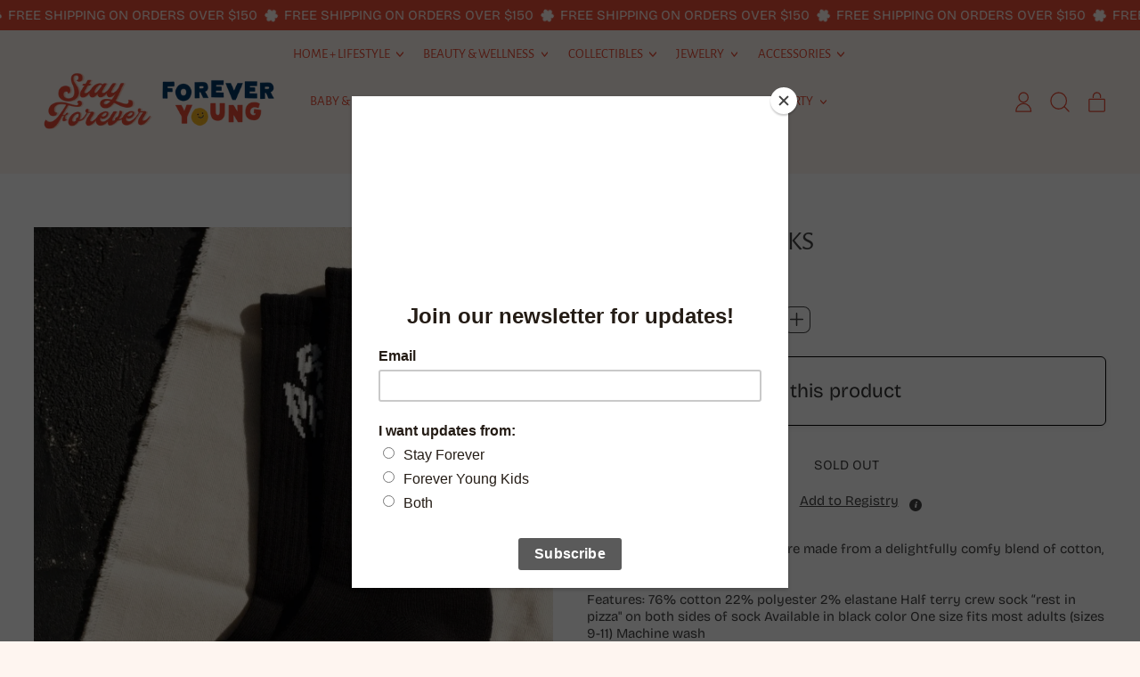

--- FILE ---
content_type: text/html; charset=utf-8
request_url: https://www.shopstayforever.com/products/rest-in-pizza-socks
body_size: 41535
content:
<!doctype html>
  <html class="no-js" lang="en">
    <head>
      <meta charset="utf-8">
      <meta http-equiv="X-UA-Compatible" content="IE=edge">
      <meta name="viewport" content="width=device-width,initial-scale=1">
      <meta name="theme-color" content="">
      <link rel="canonical" href="https://www.shopstayforever.com/products/rest-in-pizza-socks">
      <link rel="preconnect" href="https://fonts.shopifycdn.com" crossorigin>
      <link rel="preconnect" href="https://cdn.shopify.com" crossorigin>
      <link rel="preconnect" href="https://fonts.shopify.com" crossorigin>
      <link rel="preconnect" href="https://monorail-edge.shopifysvc.com"><link rel="icon" type="image/png" href="//www.shopstayforever.com/cdn/shop/files/CampSF_circlelogo-01_2eabd6d5-2389-47a0-9852-dfdbcc5dfdcc.webp?v=1724190304&width=32"><link rel="preconnect" href="https://fonts.shopifycdn.com" crossorigin><title>
        Rest in Pizza Socks
 &ndash; Stay Forever</title>

      
        <meta name="description" content="Rip - rest in pizza. These socks are made from a delightfully comfy blend of cotton, polyester, and elastane. Features: 76% cotton 22% polyester 2% elastane Half terry crew sock “rest in pizza&quot; on both sides of sock Available in black color One size fits most adults (sizes 9-11) Machine wash Made in the United States">
      


<meta property="og:site_name" content="Stay Forever">
<meta property="og:url" content="https://www.shopstayforever.com/products/rest-in-pizza-socks">
<meta property="og:title" content="Rest in Pizza Socks">
<meta property="og:type" content="product">
<meta property="og:description" content="Rip - rest in pizza. These socks are made from a delightfully comfy blend of cotton, polyester, and elastane. Features: 76% cotton 22% polyester 2% elastane Half terry crew sock “rest in pizza&quot; on both sides of sock Available in black color One size fits most adults (sizes 9-11) Machine wash Made in the United States"><meta property="og:image" content="http://www.shopstayforever.com/cdn/shop/files/2ab5f030f0874ec7145a230a8f235720.png?v=1686075824">
  <meta property="og:image:secure_url" content="https://www.shopstayforever.com/cdn/shop/files/2ab5f030f0874ec7145a230a8f235720.png?v=1686075824">
  <meta property="og:image:width" content="1334">
  <meta property="og:image:height" content="1694"><meta property="og:price:amount" content="14.00">
  <meta property="og:price:currency" content="USD"><meta name="twitter:card" content="summary_large_image">
<meta name="twitter:title" content="Rest in Pizza Socks">
<meta name="twitter:description" content="Rip - rest in pizza. These socks are made from a delightfully comfy blend of cotton, polyester, and elastane. Features: 76% cotton 22% polyester 2% elastane Half terry crew sock “rest in pizza&quot; on both sides of sock Available in black color One size fits most adults (sizes 9-11) Machine wash Made in the United States">
<script>window.performance && window.performance.mark && window.performance.mark('shopify.content_for_header.start');</script><meta name="google-site-verification" content="haXLlVpycKE52o5o_ElR1d-jRg-Sg_FtRSOO41UdjZ8">
<meta id="shopify-digital-wallet" name="shopify-digital-wallet" content="/53758361800/digital_wallets/dialog">
<meta name="shopify-checkout-api-token" content="ed9bac4d62a908a891f704df2e4ba882">
<meta id="in-context-paypal-metadata" data-shop-id="53758361800" data-venmo-supported="false" data-environment="production" data-locale="en_US" data-paypal-v4="true" data-currency="USD">
<link rel="alternate" type="application/json+oembed" href="https://www.shopstayforever.com/products/rest-in-pizza-socks.oembed">
<script async="async" src="/checkouts/internal/preloads.js?locale=en-US"></script>
<link rel="preconnect" href="https://shop.app" crossorigin="anonymous">
<script async="async" src="https://shop.app/checkouts/internal/preloads.js?locale=en-US&shop_id=53758361800" crossorigin="anonymous"></script>
<script id="apple-pay-shop-capabilities" type="application/json">{"shopId":53758361800,"countryCode":"US","currencyCode":"USD","merchantCapabilities":["supports3DS"],"merchantId":"gid:\/\/shopify\/Shop\/53758361800","merchantName":"Stay Forever","requiredBillingContactFields":["postalAddress","email"],"requiredShippingContactFields":["postalAddress","email"],"shippingType":"shipping","supportedNetworks":["visa","masterCard","amex","discover","elo","jcb"],"total":{"type":"pending","label":"Stay Forever","amount":"1.00"},"shopifyPaymentsEnabled":true,"supportsSubscriptions":true}</script>
<script id="shopify-features" type="application/json">{"accessToken":"ed9bac4d62a908a891f704df2e4ba882","betas":["rich-media-storefront-analytics"],"domain":"www.shopstayforever.com","predictiveSearch":true,"shopId":53758361800,"locale":"en"}</script>
<script>var Shopify = Shopify || {};
Shopify.shop = "stay-forever-llc.myshopify.com";
Shopify.locale = "en";
Shopify.currency = {"active":"USD","rate":"1.0"};
Shopify.country = "US";
Shopify.theme = {"name":"Shapes","id":141184925935,"schema_name":"Shapes","schema_version":"2.2.5","theme_store_id":1535,"role":"main"};
Shopify.theme.handle = "null";
Shopify.theme.style = {"id":null,"handle":null};
Shopify.cdnHost = "www.shopstayforever.com/cdn";
Shopify.routes = Shopify.routes || {};
Shopify.routes.root = "/";</script>
<script type="module">!function(o){(o.Shopify=o.Shopify||{}).modules=!0}(window);</script>
<script>!function(o){function n(){var o=[];function n(){o.push(Array.prototype.slice.apply(arguments))}return n.q=o,n}var t=o.Shopify=o.Shopify||{};t.loadFeatures=n(),t.autoloadFeatures=n()}(window);</script>
<script>
  window.ShopifyPay = window.ShopifyPay || {};
  window.ShopifyPay.apiHost = "shop.app\/pay";
  window.ShopifyPay.redirectState = null;
</script>
<script id="shop-js-analytics" type="application/json">{"pageType":"product"}</script>
<script defer="defer" async type="module" src="//www.shopstayforever.com/cdn/shopifycloud/shop-js/modules/v2/client.init-shop-cart-sync_BN7fPSNr.en.esm.js"></script>
<script defer="defer" async type="module" src="//www.shopstayforever.com/cdn/shopifycloud/shop-js/modules/v2/chunk.common_Cbph3Kss.esm.js"></script>
<script defer="defer" async type="module" src="//www.shopstayforever.com/cdn/shopifycloud/shop-js/modules/v2/chunk.modal_DKumMAJ1.esm.js"></script>
<script type="module">
  await import("//www.shopstayforever.com/cdn/shopifycloud/shop-js/modules/v2/client.init-shop-cart-sync_BN7fPSNr.en.esm.js");
await import("//www.shopstayforever.com/cdn/shopifycloud/shop-js/modules/v2/chunk.common_Cbph3Kss.esm.js");
await import("//www.shopstayforever.com/cdn/shopifycloud/shop-js/modules/v2/chunk.modal_DKumMAJ1.esm.js");

  window.Shopify.SignInWithShop?.initShopCartSync?.({"fedCMEnabled":true,"windoidEnabled":true});

</script>
<script defer="defer" async type="module" src="//www.shopstayforever.com/cdn/shopifycloud/shop-js/modules/v2/client.payment-terms_BxzfvcZJ.en.esm.js"></script>
<script defer="defer" async type="module" src="//www.shopstayforever.com/cdn/shopifycloud/shop-js/modules/v2/chunk.common_Cbph3Kss.esm.js"></script>
<script defer="defer" async type="module" src="//www.shopstayforever.com/cdn/shopifycloud/shop-js/modules/v2/chunk.modal_DKumMAJ1.esm.js"></script>
<script type="module">
  await import("//www.shopstayforever.com/cdn/shopifycloud/shop-js/modules/v2/client.payment-terms_BxzfvcZJ.en.esm.js");
await import("//www.shopstayforever.com/cdn/shopifycloud/shop-js/modules/v2/chunk.common_Cbph3Kss.esm.js");
await import("//www.shopstayforever.com/cdn/shopifycloud/shop-js/modules/v2/chunk.modal_DKumMAJ1.esm.js");

  
</script>
<script>
  window.Shopify = window.Shopify || {};
  if (!window.Shopify.featureAssets) window.Shopify.featureAssets = {};
  window.Shopify.featureAssets['shop-js'] = {"shop-cart-sync":["modules/v2/client.shop-cart-sync_CJVUk8Jm.en.esm.js","modules/v2/chunk.common_Cbph3Kss.esm.js","modules/v2/chunk.modal_DKumMAJ1.esm.js"],"init-fed-cm":["modules/v2/client.init-fed-cm_7Fvt41F4.en.esm.js","modules/v2/chunk.common_Cbph3Kss.esm.js","modules/v2/chunk.modal_DKumMAJ1.esm.js"],"init-shop-email-lookup-coordinator":["modules/v2/client.init-shop-email-lookup-coordinator_Cc088_bR.en.esm.js","modules/v2/chunk.common_Cbph3Kss.esm.js","modules/v2/chunk.modal_DKumMAJ1.esm.js"],"init-windoid":["modules/v2/client.init-windoid_hPopwJRj.en.esm.js","modules/v2/chunk.common_Cbph3Kss.esm.js","modules/v2/chunk.modal_DKumMAJ1.esm.js"],"shop-button":["modules/v2/client.shop-button_B0jaPSNF.en.esm.js","modules/v2/chunk.common_Cbph3Kss.esm.js","modules/v2/chunk.modal_DKumMAJ1.esm.js"],"shop-cash-offers":["modules/v2/client.shop-cash-offers_DPIskqss.en.esm.js","modules/v2/chunk.common_Cbph3Kss.esm.js","modules/v2/chunk.modal_DKumMAJ1.esm.js"],"shop-toast-manager":["modules/v2/client.shop-toast-manager_CK7RT69O.en.esm.js","modules/v2/chunk.common_Cbph3Kss.esm.js","modules/v2/chunk.modal_DKumMAJ1.esm.js"],"init-shop-cart-sync":["modules/v2/client.init-shop-cart-sync_BN7fPSNr.en.esm.js","modules/v2/chunk.common_Cbph3Kss.esm.js","modules/v2/chunk.modal_DKumMAJ1.esm.js"],"init-customer-accounts-sign-up":["modules/v2/client.init-customer-accounts-sign-up_CfPf4CXf.en.esm.js","modules/v2/client.shop-login-button_DeIztwXF.en.esm.js","modules/v2/chunk.common_Cbph3Kss.esm.js","modules/v2/chunk.modal_DKumMAJ1.esm.js"],"pay-button":["modules/v2/client.pay-button_CgIwFSYN.en.esm.js","modules/v2/chunk.common_Cbph3Kss.esm.js","modules/v2/chunk.modal_DKumMAJ1.esm.js"],"init-customer-accounts":["modules/v2/client.init-customer-accounts_DQ3x16JI.en.esm.js","modules/v2/client.shop-login-button_DeIztwXF.en.esm.js","modules/v2/chunk.common_Cbph3Kss.esm.js","modules/v2/chunk.modal_DKumMAJ1.esm.js"],"avatar":["modules/v2/client.avatar_BTnouDA3.en.esm.js"],"init-shop-for-new-customer-accounts":["modules/v2/client.init-shop-for-new-customer-accounts_CsZy_esa.en.esm.js","modules/v2/client.shop-login-button_DeIztwXF.en.esm.js","modules/v2/chunk.common_Cbph3Kss.esm.js","modules/v2/chunk.modal_DKumMAJ1.esm.js"],"shop-follow-button":["modules/v2/client.shop-follow-button_BRMJjgGd.en.esm.js","modules/v2/chunk.common_Cbph3Kss.esm.js","modules/v2/chunk.modal_DKumMAJ1.esm.js"],"checkout-modal":["modules/v2/client.checkout-modal_B9Drz_yf.en.esm.js","modules/v2/chunk.common_Cbph3Kss.esm.js","modules/v2/chunk.modal_DKumMAJ1.esm.js"],"shop-login-button":["modules/v2/client.shop-login-button_DeIztwXF.en.esm.js","modules/v2/chunk.common_Cbph3Kss.esm.js","modules/v2/chunk.modal_DKumMAJ1.esm.js"],"lead-capture":["modules/v2/client.lead-capture_DXYzFM3R.en.esm.js","modules/v2/chunk.common_Cbph3Kss.esm.js","modules/v2/chunk.modal_DKumMAJ1.esm.js"],"shop-login":["modules/v2/client.shop-login_CA5pJqmO.en.esm.js","modules/v2/chunk.common_Cbph3Kss.esm.js","modules/v2/chunk.modal_DKumMAJ1.esm.js"],"payment-terms":["modules/v2/client.payment-terms_BxzfvcZJ.en.esm.js","modules/v2/chunk.common_Cbph3Kss.esm.js","modules/v2/chunk.modal_DKumMAJ1.esm.js"]};
</script>
<script>(function() {
  var isLoaded = false;
  function asyncLoad() {
    if (isLoaded) return;
    isLoaded = true;
    var urls = ["\/\/cdn.shopify.com\/proxy\/8691d70d8ce16727294d6a6ba5205683a2add0f2947b320d8999f73d4f9eb571\/app.signpanda.me\/scripttag\/script_tag?shop=stay-forever-llc.myshopify.com\u0026sp-cache-control=cHVibGljLCBtYXgtYWdlPTkwMA","https:\/\/chimpstatic.com\/mcjs-connected\/js\/users\/3ecb4e23c870dd8c4d034aee4\/f68717ee7e71b80902bec2d90.js?shop=stay-forever-llc.myshopify.com","https:\/\/www.myregistry.com\/ScriptPlatform\/Shopify\/AddToMrButton.js?siteKey=L9_Vc1LY989XmRfmFov_0A2\u0026lang=en\u0026version=741631320\u0026shop=stay-forever-llc.myshopify.com","https:\/\/zooomyapps.com\/wishlist\/ZooomyOrders.js?shop=stay-forever-llc.myshopify.com","https:\/\/storage.nfcube.com\/instafeed-d401b583077228dbbad9801936cd2df1.js?shop=stay-forever-llc.myshopify.com","https:\/\/a.mailmunch.co\/widgets\/site-1005989-febec78a1c20faa6e3f1bd9c6635f7ec9cdb2751.js?shop=stay-forever-llc.myshopify.com"];
    for (var i = 0; i < urls.length; i++) {
      var s = document.createElement('script');
      s.type = 'text/javascript';
      s.async = true;
      s.src = urls[i];
      var x = document.getElementsByTagName('script')[0];
      x.parentNode.insertBefore(s, x);
    }
  };
  if(window.attachEvent) {
    window.attachEvent('onload', asyncLoad);
  } else {
    window.addEventListener('load', asyncLoad, false);
  }
})();</script>
<script id="__st">var __st={"a":53758361800,"offset":-18000,"reqid":"04f475eb-02fa-48a5-b026-92b3568c7dca-1769976600","pageurl":"www.shopstayforever.com\/products\/rest-in-pizza-socks","u":"66ffdc1ab5ea","p":"product","rtyp":"product","rid":8066721218799};</script>
<script>window.ShopifyPaypalV4VisibilityTracking = true;</script>
<script id="captcha-bootstrap">!function(){'use strict';const t='contact',e='account',n='new_comment',o=[[t,t],['blogs',n],['comments',n],[t,'customer']],c=[[e,'customer_login'],[e,'guest_login'],[e,'recover_customer_password'],[e,'create_customer']],r=t=>t.map((([t,e])=>`form[action*='/${t}']:not([data-nocaptcha='true']) input[name='form_type'][value='${e}']`)).join(','),a=t=>()=>t?[...document.querySelectorAll(t)].map((t=>t.form)):[];function s(){const t=[...o],e=r(t);return a(e)}const i='password',u='form_key',d=['recaptcha-v3-token','g-recaptcha-response','h-captcha-response',i],f=()=>{try{return window.sessionStorage}catch{return}},m='__shopify_v',_=t=>t.elements[u];function p(t,e,n=!1){try{const o=window.sessionStorage,c=JSON.parse(o.getItem(e)),{data:r}=function(t){const{data:e,action:n}=t;return t[m]||n?{data:e,action:n}:{data:t,action:n}}(c);for(const[e,n]of Object.entries(r))t.elements[e]&&(t.elements[e].value=n);n&&o.removeItem(e)}catch(o){console.error('form repopulation failed',{error:o})}}const l='form_type',E='cptcha';function T(t){t.dataset[E]=!0}const w=window,h=w.document,L='Shopify',v='ce_forms',y='captcha';let A=!1;((t,e)=>{const n=(g='f06e6c50-85a8-45c8-87d0-21a2b65856fe',I='https://cdn.shopify.com/shopifycloud/storefront-forms-hcaptcha/ce_storefront_forms_captcha_hcaptcha.v1.5.2.iife.js',D={infoText:'Protected by hCaptcha',privacyText:'Privacy',termsText:'Terms'},(t,e,n)=>{const o=w[L][v],c=o.bindForm;if(c)return c(t,g,e,D).then(n);var r;o.q.push([[t,g,e,D],n]),r=I,A||(h.body.append(Object.assign(h.createElement('script'),{id:'captcha-provider',async:!0,src:r})),A=!0)});var g,I,D;w[L]=w[L]||{},w[L][v]=w[L][v]||{},w[L][v].q=[],w[L][y]=w[L][y]||{},w[L][y].protect=function(t,e){n(t,void 0,e),T(t)},Object.freeze(w[L][y]),function(t,e,n,w,h,L){const[v,y,A,g]=function(t,e,n){const i=e?o:[],u=t?c:[],d=[...i,...u],f=r(d),m=r(i),_=r(d.filter((([t,e])=>n.includes(e))));return[a(f),a(m),a(_),s()]}(w,h,L),I=t=>{const e=t.target;return e instanceof HTMLFormElement?e:e&&e.form},D=t=>v().includes(t);t.addEventListener('submit',(t=>{const e=I(t);if(!e)return;const n=D(e)&&!e.dataset.hcaptchaBound&&!e.dataset.recaptchaBound,o=_(e),c=g().includes(e)&&(!o||!o.value);(n||c)&&t.preventDefault(),c&&!n&&(function(t){try{if(!f())return;!function(t){const e=f();if(!e)return;const n=_(t);if(!n)return;const o=n.value;o&&e.removeItem(o)}(t);const e=Array.from(Array(32),(()=>Math.random().toString(36)[2])).join('');!function(t,e){_(t)||t.append(Object.assign(document.createElement('input'),{type:'hidden',name:u})),t.elements[u].value=e}(t,e),function(t,e){const n=f();if(!n)return;const o=[...t.querySelectorAll(`input[type='${i}']`)].map((({name:t})=>t)),c=[...d,...o],r={};for(const[a,s]of new FormData(t).entries())c.includes(a)||(r[a]=s);n.setItem(e,JSON.stringify({[m]:1,action:t.action,data:r}))}(t,e)}catch(e){console.error('failed to persist form',e)}}(e),e.submit())}));const S=(t,e)=>{t&&!t.dataset[E]&&(n(t,e.some((e=>e===t))),T(t))};for(const o of['focusin','change'])t.addEventListener(o,(t=>{const e=I(t);D(e)&&S(e,y())}));const B=e.get('form_key'),M=e.get(l),P=B&&M;t.addEventListener('DOMContentLoaded',(()=>{const t=y();if(P)for(const e of t)e.elements[l].value===M&&p(e,B);[...new Set([...A(),...v().filter((t=>'true'===t.dataset.shopifyCaptcha))])].forEach((e=>S(e,t)))}))}(h,new URLSearchParams(w.location.search),n,t,e,['guest_login'])})(!0,!0)}();</script>
<script integrity="sha256-4kQ18oKyAcykRKYeNunJcIwy7WH5gtpwJnB7kiuLZ1E=" data-source-attribution="shopify.loadfeatures" defer="defer" src="//www.shopstayforever.com/cdn/shopifycloud/storefront/assets/storefront/load_feature-a0a9edcb.js" crossorigin="anonymous"></script>
<script crossorigin="anonymous" defer="defer" src="//www.shopstayforever.com/cdn/shopifycloud/storefront/assets/shopify_pay/storefront-65b4c6d7.js?v=20250812"></script>
<script data-source-attribution="shopify.dynamic_checkout.dynamic.init">var Shopify=Shopify||{};Shopify.PaymentButton=Shopify.PaymentButton||{isStorefrontPortableWallets:!0,init:function(){window.Shopify.PaymentButton.init=function(){};var t=document.createElement("script");t.src="https://www.shopstayforever.com/cdn/shopifycloud/portable-wallets/latest/portable-wallets.en.js",t.type="module",document.head.appendChild(t)}};
</script>
<script data-source-attribution="shopify.dynamic_checkout.buyer_consent">
  function portableWalletsHideBuyerConsent(e){var t=document.getElementById("shopify-buyer-consent"),n=document.getElementById("shopify-subscription-policy-button");t&&n&&(t.classList.add("hidden"),t.setAttribute("aria-hidden","true"),n.removeEventListener("click",e))}function portableWalletsShowBuyerConsent(e){var t=document.getElementById("shopify-buyer-consent"),n=document.getElementById("shopify-subscription-policy-button");t&&n&&(t.classList.remove("hidden"),t.removeAttribute("aria-hidden"),n.addEventListener("click",e))}window.Shopify?.PaymentButton&&(window.Shopify.PaymentButton.hideBuyerConsent=portableWalletsHideBuyerConsent,window.Shopify.PaymentButton.showBuyerConsent=portableWalletsShowBuyerConsent);
</script>
<script data-source-attribution="shopify.dynamic_checkout.cart.bootstrap">document.addEventListener("DOMContentLoaded",(function(){function t(){return document.querySelector("shopify-accelerated-checkout-cart, shopify-accelerated-checkout")}if(t())Shopify.PaymentButton.init();else{new MutationObserver((function(e,n){t()&&(Shopify.PaymentButton.init(),n.disconnect())})).observe(document.body,{childList:!0,subtree:!0})}}));
</script>
<link id="shopify-accelerated-checkout-styles" rel="stylesheet" media="screen" href="https://www.shopstayforever.com/cdn/shopifycloud/portable-wallets/latest/accelerated-checkout-backwards-compat.css" crossorigin="anonymous">
<style id="shopify-accelerated-checkout-cart">
        #shopify-buyer-consent {
  margin-top: 1em;
  display: inline-block;
  width: 100%;
}

#shopify-buyer-consent.hidden {
  display: none;
}

#shopify-subscription-policy-button {
  background: none;
  border: none;
  padding: 0;
  text-decoration: underline;
  font-size: inherit;
  cursor: pointer;
}

#shopify-subscription-policy-button::before {
  box-shadow: none;
}

      </style>

<script>window.performance && window.performance.mark && window.performance.mark('shopify.content_for_header.end');</script>

      <script>
  window.THEMENAME = 'Shapes';
  window.THEMEVERSION = '1.0.1';

  document.documentElement.className = document.documentElement.className.replace('no-js', 'js');

  window.theme = {
    strings: {
      itemCountOne: "{{ count }} item",
      itemCountOther: "{{ count }} items",
      loading: "Loading",
      addToCart: "Add to Cart",
      preOrder: "Pre-order",
      soldOut: "Sold Out",
      unavailable: "Unavailable",
      regularPrice: "Regular price",
      salePrice: "Sale price",
      sale: "On Sale",
      unitPrice: "Unit price",
      unitPriceSeparator: "per",
      cartEmpty: "Your cart is currently empty.",
      cartCookies: "Enable cookies to use the shopping cart",
      update: "Update Cart",
      quantity: "Quantity",
      discountedTotal: "Discounted total",
      regularTotal: "Regular total",
      priceColumn: "See Price column for discount details.",
      addedToCart: "Added to Cart!",
      cartError: "There was an error while updating your cart. Please try again.",
      cartAddError: "All {{ title }} are in your cart."
    },
    routes: {
      root_url: "\/",
      cart_url: "\/cart",
      cart_add_url: "\/cart\/add",
      cart_change_url: "\/cart\/change",
      cart_update_url: "\/cart\/update",
      cart_clear_url: "\/cart\/clear",
      predictive_search_url: '/search/suggest'
    },
    moneyFormat: "${{amount}} USD",
    moneyWithCurrencyFormat: "${{amount}} USD",
    cartItemCount: 0,
    settings: {
      cart_type: "page",
      open_modal_on_add_to_cart: true,
      parallax_intensity: 50
    },
    info: {
      name: 'Shapes',
    }
  };
</script>


      <script>document.documentElement.className = document.documentElement.className.replace('no-js', 'js');</script>
      <script>
        function debounce(fn, wait) {
          let t;
          return (...args) => {
            clearTimeout(t);
            t = setTimeout(() => fn.apply(this, args), wait);
          };
        }
      </script>
      <script src="//www.shopstayforever.com/cdn/shop/t/8/assets/utils.js?v=7831558957854122511710035002" defer></script>
      <script src="//www.shopstayforever.com/cdn/shop/t/8/assets/global.bundle.min.js?v=26573387620342007991712595218" type="module"></script>
      <script src="//www.shopstayforever.com/cdn/shop/t/8/assets/cart-count.js?v=51561485870383068741710035000" type="module"></script>
      
      
      <script src="//www.shopstayforever.com/cdn/shop/t/8/assets/alpine-extensions.js?v=130255111265633159301710035000" defer></script>
      <link rel="stylesheet" href="//www.shopstayforever.com/cdn/shop/t/8/assets/base.bundle.css?v=174958963511629838051712595216">
      
      
      <style>
        :root {
          --max-site-width: 1820px;
        }
      </style>
      <style data-shopify>
        @font-face {
  font-family: "Bricolage Grotesque";
  font-weight: 400;
  font-style: normal;
  font-display: swap;
  src: url("//www.shopstayforever.com/cdn/fonts/bricolage_grotesque/bricolagegrotesque_n4.3c051773a9f927cd8737c10568a7e4175690f7d9.woff2") format("woff2"),
       url("//www.shopstayforever.com/cdn/fonts/bricolage_grotesque/bricolagegrotesque_n4.58698d726495f44d45631b33dcda62f474c467fc.woff") format("woff");
}

        @font-face {
  font-family: "Alegreya Sans";
  font-weight: 400;
  font-style: normal;
  font-display: swap;
  src: url("//www.shopstayforever.com/cdn/fonts/alegreya_sans/alegreyasans_n4.e332e76eefe545db0f9180cd382ce06e2f88055f.woff2") format("woff2"),
       url("//www.shopstayforever.com/cdn/fonts/alegreya_sans/alegreyasans_n4.2f538e6a7581234d2f67054a40fbfd36d80c2e56.woff") format("woff");
}

        
@font-face {
  font-family: "Bricolage Grotesque";
  font-weight: 700;
  font-style: normal;
  font-display: swap;
  src: url("//www.shopstayforever.com/cdn/fonts/bricolage_grotesque/bricolagegrotesque_n7.de5675dd7a8e145fdc4cb2cfe67a16cb085528d0.woff2") format("woff2"),
       url("//www.shopstayforever.com/cdn/fonts/bricolage_grotesque/bricolagegrotesque_n7.d701b766b46c76aceb10c78473f491dff9b09e5e.woff") format("woff");
}
@font-face {
  font-family: "Bricolage Grotesque";
  font-weight: 700;
  font-style: normal;
  font-display: swap;
  src: url("//www.shopstayforever.com/cdn/fonts/bricolage_grotesque/bricolagegrotesque_n7.de5675dd7a8e145fdc4cb2cfe67a16cb085528d0.woff2") format("woff2"),
       url("//www.shopstayforever.com/cdn/fonts/bricolage_grotesque/bricolagegrotesque_n7.d701b766b46c76aceb10c78473f491dff9b09e5e.woff") format("woff");
}
:root {
          --heading-font-stack: "Alegreya Sans", sans-serif;
          --heading-font-weight: 400;
          --heading-font-style: normal;
          --heading-letterspacing: 0.0;
          --heading-capitalize: uppercase;
          --main-font-stack: "Bricolage Grotesque", sans-serif;
          --main-font-weight: 400;
          --main-font-style: normal;
          --accent-font-stack: , ;
          --accent-font-weight: ;
          --accent-font-style: ;
        }
      </style>
<style>
  :root {
    --payment-button-height: 48px;
    --section-x-padding: 1.25rem;
    --grid-gap: 1.25rem;
    --icon-thickness: 1.3;
    --header-height: 60px;

    --global-scrolling-items-speed-multiplier: 1;

    --transparent: transparent;

    --color-primary-text: 230, 76, 54;
    --color-primary-background: 254, 245, 240;
    --color-primary-accent-1: 249, 204, 185;
    --color-primary-accent-2: 230, 76, 54;
    --color-primary-card: 255, 218, 68;
    --color-primary-gradient: ;--color-primary-text-overlay: 255, 255, 255;
--color-primary-card-text-overlay: 255, 255, 255;
--color-primary-accent-1-overlay: 0, 0, 0;
--color-primary-accent-2-overlay: 255, 255, 255;
--color-secondary-text: 254, 245, 240;
    --color-secondary-background: 230, 76, 54;
    --color-secondary-accent-1: 255, 218, 68;
    --color-secondary-accent-2: 69, 69, 229;
    --color-secondary-card: 255, 255, 255;
    --color-secondary-gradient: ;--color-secondary-text-overlay: 0, 0, 0;
--color-secondary-card-text-overlay: 0, 0, 0;
--color-secondary-accent-1-overlay: 0, 0, 0;
--color-secondary-accent-2-overlay: 254, 245, 240;
--color-tertiary-text: 69, 69, 69;
    --color-tertiary-background: 255, 255, 255;
    --color-tertiary-accent-1: 249, 204, 185;
    --color-tertiary-accent-2: 230, 76, 54;
    --color-tertiary-card: 254, 245, 240;
    --color-tertiary-gradient: ;--color-tertiary-text-overlay: 255, 255, 255;
--color-tertiary-card-text-overlay: 254, 245, 240;
--color-tertiary-accent-1-overlay: 69, 69, 69;
--color-tertiary-accent-2-overlay: 255, 255, 255;
--color-quaternary-text: 69, 69, 69;
    --color-quaternary-background: 249, 204, 185;
    --color-quaternary-accent-1: 255, 255, 255;
    --color-quaternary-accent-2: 254, 245, 240;
    --color-quaternary-card: 255, 255, 255;
    --color-quaternary-gradient: linear-gradient(89deg, rgba(249, 204, 185, 1) 7%, rgba(249, 204, 185, 1) 94%);--color-quaternary-text-overlay: 249, 204, 185;
--color-quaternary-card-text-overlay: 255, 255, 255;
--color-quaternary-accent-1-overlay: 69, 69, 69;
--color-quaternary-accent-2-overlay: 69, 69, 69;
--color-border: 30, 27, 33;
    --section-border-thickness: 0px;
    --drop-down-offset: 2px;
    --shape-divider-offset: 2px;


    --button-border-radius: 0.5rem;
    --textarea-border-radius: 0.5rem;
    --button-border-width: 0;
    --input-border-width: 1px;
    --button-shadow-border-width: 0;
    --button-text-transform: uppercase;
    --button-drop-shadow-size:  00px;
    --button-drop-shadow-top-size: -0px;
    --button-drop-shadow-left-size: 0px;
    --button-hover-top-size: -0.25rem;
    --button-hover-left-size: var(--button-drop-shadow-left-size);
    --button-shadow-display: none;
    --sticker-border-radius: 0.375rem;
    --sticker-border-width: 0;
    --sticker-shadow-border-width: var(--sticker-border-width);
    --sticker-text-transform: uppercase;
    --sticker-drop-shadow-top-size: -0px;
    --sticker-drop-shadow-left-size: -0px;
    --card-border-radius: 1rem;
    --card-drop-shadow-size: 10px;
    --card-drop-shadow-top-size: 10px;
    --card-drop-shadow-left-size: 10px;
    --card-border-width: 0;
    --card-shadow-border-width: 0;
    --media-border-radius: 0;
    --media-drop-shadow-size: 0px;
    --media-drop-shadow-top-size: 0px;
    --media-drop-shadow-left-size: 0px;
    --media-drop-shadow-size-half: 0.0px;
    --media-drop-shadow-top-size-half: 0.0px;
    --media-drop-shadow-left-size-half: 0.0px;
    --media-border-width: 0;
    --media-shadow-border-width: var(--media-border-width);
    --heading-shadow-spread: 6px;
    --heading-stroke-thickness: 2px;
    --product-tiles-text-transform: uppercase;
    --select-svg: url("data:image/svg+xml,%3Csvg width='48' height='48' viewBox='0 0 48 48' fill='none' xmlns='http://www.w3.org/2000/svg'%3E%3Cpath d='M2 12L23.2826 36.0527C23.3724 36.1542 23.4826 36.2354 23.6062 36.291C23.7297 36.3467 23.8636 36.3755 23.999 36.3755C24.1345 36.3755 24.2684 36.3467 24.3919 36.291C24.5154 36.2354 24.6257 36.1542 24.7155 36.0527L46 12' stroke='currentColor' stroke-width='1.3' stroke-linecap='round' stroke-linejoin='round' vector-effect='non-scaling-stroke'/%3E%3C/svg%3E%0A");

    --hover-effect-enlarge-shape: 1;
    --hover-effect-lift-shape: 0;
    --hover-effect-rotate-shape: 0deg;
  }



  [data-color-scheme="primary"] {
    --color-scheme-text: var(--color-primary-text);
    --color-scheme-background: var(--color-primary-background);
    --color-scheme-accent-1: var(--color-primary-accent-1);
    --color-scheme-accent-2: var(--color-primary-accent-2);
    --color-scheme-card: var(--color-primary-card);
    --color-scheme-gradient: var(--color-primary-gradient);
    --color-scheme-text-overlay: var(--color-primary-text-overlay);
    --color-scheme-card-text-overlay: var(--color-primary-card-text-overlay);
    --color-scheme-accent-1-overlay: var(--color-primary-accent-1-overlay);
    --color-scheme-accent-2-overlay: var(--color-primary-accent-2-overlay);
    --color-scheme-secondary-background: var(--color-primary-background);
    --select-svg: url("data:image/svg+xml,%3Csvg width='48' height='48' viewBox='0 0 48 48' fill='none' xmlns='http://www.w3.org/2000/svg'%3E%3Cpath d='M2 12L23.2826 36.0527C23.3724 36.1542 23.4826 36.2354 23.6062 36.291C23.7297 36.3467 23.8636 36.3755 23.999 36.3755C24.1345 36.3755 24.2684 36.3467 24.3919 36.291C24.5154 36.2354 24.6257 36.1542 24.7155 36.0527L46 12' stroke='%23e64c36' stroke-width='1.3' stroke-linecap='round' stroke-linejoin='round' vector-effect='non-scaling-stroke'/%3E%3C/svg%3E%0A");
  }


  [data-color-scheme="secondary"] {
    --color-scheme-text: var(--color-secondary-text);
    --color-scheme-background: var(--color-secondary-background);
    --color-scheme-gradient: var(--color-secondary-gradient);
    --color-scheme-accent-1: var(--color-secondary-accent-1);
    --color-scheme-accent-2: var(--color-secondary-accent-2);
    --color-scheme-card: var(--color-secondary-card);
    --color-scheme-text-overlay: var(--color-secondary-text-overlay);
    --color-scheme-card-text-overlay: var(--color-secondary-card-text-overlay);
    --color-scheme-accent-1-overlay: var(--color-secondary-accent-1-overlay);
    --color-scheme-accent-2-overlay: var(--color-secondary-accent-2-overlay);
    --color-scheme-secondary-background: var(--color-secondary-background);
    --select-svg: url("data:image/svg+xml,%3Csvg width='48' height='48' viewBox='0 0 48 48' fill='none' xmlns='http://www.w3.org/2000/svg'%3E%3Cpath d='M2 12L23.2826 36.0527C23.3724 36.1542 23.4826 36.2354 23.6062 36.291C23.7297 36.3467 23.8636 36.3755 23.999 36.3755C24.1345 36.3755 24.2684 36.3467 24.3919 36.291C24.5154 36.2354 24.6257 36.1542 24.7155 36.0527L46 12' stroke='%23fef5f0' stroke-width='1.3' stroke-linecap='round' stroke-linejoin='round' vector-effect='non-scaling-stroke'/%3E%3C/svg%3E%0A");
  }


  [data-color-scheme="tertiary"] {
    --color-scheme-text: var(--color-tertiary-text);
    --color-scheme-background: var(--color-tertiary-background);
    --color-scheme-accent-1: var(--color-tertiary-accent-1);
    --color-scheme-accent-2: var(--color-tertiary-accent-2);
    --color-scheme-card: var(--color-tertiary-card);
    --color-scheme-gradient: var(--color-tertiary-gradient);
    --color-scheme-text-overlay: var(--color-tertiary-text-overlay);
    --color-scheme-card-text-overlay: var(--color-tertiary-card-text-overlay);
    --color-scheme-accent-1-overlay: var(--color-tertiary-accent-1-overlay);
    --color-scheme-accent-2-overlay: var(--color-tertiary-accent-2-overlay);
    --color-scheme-secondary-background: var(--color-tertiary-background);
    --select-svg: url("data:image/svg+xml,%3Csvg width='48' height='48' viewBox='0 0 48 48' fill='none' xmlns='http://www.w3.org/2000/svg'%3E%3Cpath d='M2 12L23.2826 36.0527C23.3724 36.1542 23.4826 36.2354 23.6062 36.291C23.7297 36.3467 23.8636 36.3755 23.999 36.3755C24.1345 36.3755 24.2684 36.3467 24.3919 36.291C24.5154 36.2354 24.6257 36.1542 24.7155 36.0527L46 12' stroke='%23454545' stroke-width='1.3' stroke-linecap='round' stroke-linejoin='round' vector-effect='non-scaling-stroke'/%3E%3C/svg%3E%0A");
  }

  [data-color-scheme="quaternary"] {
    --color-scheme-text: var(--color-quaternary-text);
    --color-scheme-background: var(--color-quaternary-background);
    --color-scheme-accent-1: var(--color-quaternary-accent-1);
    --color-scheme-accent-2: var(--color-quaternary-accent-2);
    --color-scheme-card: var(--color-quaternary-card);
    --color-scheme-gradient: var(--color-quaternary-gradient);
    --color-scheme-text-overlay: var(--color-quaternary-text-overlay);
    --color-scheme-card-text-overlay: var(--color-quaternary-card-text-overlay);
    --color-scheme-accent-1-overlay: var(--color-quaternary-accent-1-overlay);
    --color-scheme-accent-2-overlay: var(--color-quaternary-accent-2-overlay);
    --color-scheme-secondary-background: var(--color-quaternary-background);
    --select-svg: url("data:image/svg+xml,%3Csvg width='48' height='48' viewBox='0 0 48 48' fill='none' xmlns='http://www.w3.org/2000/svg'%3E%3Cpath d='M2 12L23.2826 36.0527C23.3724 36.1542 23.4826 36.2354 23.6062 36.291C23.7297 36.3467 23.8636 36.3755 23.999 36.3755C24.1345 36.3755 24.2684 36.3467 24.3919 36.291C24.5154 36.2354 24.6257 36.1542 24.7155 36.0527L46 12' stroke='%23454545' stroke-width='1.3' stroke-linecap='round' stroke-linejoin='round' vector-effect='non-scaling-stroke'/%3E%3C/svg%3E%0A");
  }

  [data-color-scheme="white"] {
    --color-scheme-text: 255,255,255;
    --color-scheme-accent: 255,255,255;
    --color-scheme-background: 0,0,0;
    --color-scheme-card: 0,0,0;
    --color-scheme-text-overlay: 0,0,0;
    --color-scheme-accent-1-overlay: 0,0,0;
    --color-border: 255,255,255;
  }

  [data-color-scheme="black"] {
    --color-scheme-text: 0,0,0;
    --color-scheme-accent: 0,0,0;
    --color-scheme-background: 255,255,255;
    --color-scheme-card: 255,255,255;
    --color-scheme-text-overlay: 255,255,255;
    --color-scheme-accent-1-overlay: 255,255,255;
    --color-border: 0,0,0;
  }


  
  [data-color-scheme="primary"] .card {
    --color-scheme-secondary-background: var(--color-primary-card);
  }

  [data-color-scheme="secondary"] .card {
    --color-scheme-secondary-background: var(--color-secondary-card);
  }

  [data-color-scheme="tertiary"] .card {
    --color-scheme-secondary-background: var(--color-tertiary-card);
  }

  [data-color-scheme="quaternary"] .card {
    --color-scheme-secondary-background: var(--color-quaternary-card);
  }
  
[data-color-scheme] {
    --color-heading-shadow: var(--color-scheme-accent-1);
    --color-heading-stroke: var(--color-scheme-text);
    --color-button-background: var(--color-scheme-accent-1);
    --color-button-text: var(--color-scheme-accent-1-overlay);
    --color-button-border: var(--color-scheme-text);
    --color-button-shadow: var(--color-scheme-accent-2);
    --color-card-border: var(--color-scheme-accent-1);
    --color-card-shadow: var(--color-scheme-accent-2);
    --color-sticker-border: var(--color-scheme-text);
    --color-sticker-shadow: var(--transparent);
    --color-media-border: var(--color-scheme-text);
    --color-media-shadow: var(--color-scheme-accent-1);
    --color-media-shadow-fill: rgb(var(--color-scheme-accent-1));
    --color-sticker-shadow: var(--transparent);
    --color-sticker-shadow-fill: rgb(var(--transparent));--color-sticker-shadow-fill: none;--heading-color: var(--color-scheme-accent-1);
    --heading-text-shadow:}

  [data-color-scheme] .card {
    --color-scheme-text-overlay: var(--color-scheme-card-text-overlay);
  }
  


  /*
  Typography and spacing sizes
  */:root {
    --base-font-size: 93.75%;
    --base-line-height: 1.3;
    --line-height-heading: 1.1;
    --font-size-ratio-xs: 0.7491535;
    --font-size-ratio-sm: 0.8908985;
    --font-size-ratio-base: 1;
    --font-size-ratio-lg: 1.33484;
    --font-size-ratio-xl: 1.498307;
    --font-size-ratio-2xl: 1.681793;
    --font-size-ratio-3xl: 2;
    --font-size-ratio-4xl: 2.66968;
    --font-size-ratio-5xl: 2.996614;
    --font-size-ratio-6xl: 3.563594;
    --font-size-ratio-7xl: 4;
    --font-size-ratio-8xl: 4.519842;
    --font-size-ratio-9xl: 4.996614;
    --font-size-xs: calc(var(--font-size-ratio-xs) * 1rem);
    --font-size-sm: calc(var(--font-size-ratio-sm) * 1rem);
    --font-size-base: calc(var(--font-size-ratio-base) * 1rem);
    --font-size-lg: calc(var(--font-size-ratio-lg) * 1rem);
    --font-size-xl: calc(var(--font-size-ratio-xl) * 1rem);
    --font-size-2xl: calc(var(--font-size-ratio-2xl) * 1rem);
    --font-size-3xl: calc(var(--font-size-ratio-3xl) * 1rem);
    --font-size-4xl: calc(var(--font-size-ratio-4xl) * 1rem);
    --font-size-5xl: calc(var(--font-size-ratio-5xl) * 1rem);
    --font-size-6xl: calc(var(--font-size-ratio-6xl) * 1rem);
    --font-size-7xl: calc(var(--font-size-ratio-7xl) * 1rem);
    --font-size-8xl: calc(var(--font-size-ratio-8xl) * 1rem);
    --font-size-9xl: calc(var(--font-size-ratio-9xl) * 1rem);

    --standard-heading-size: var(--font-size-xl);
    --feature-heading-size: var(--font-size-3xl);
    --secondary-heading-size: var(--font-size-lg);
    --section-vertical-spacing: 2rem;
  }
  @media (min-width: 990px) {
    :root {
      --standard-heading-size: var(--font-size-3xl);
      --feature-heading-size: var();
      --secondary-heading-size: var(--font-size-lg);
      --section-vertical-spacing: 4rem;
      --section-x-padding: 2.5rem;
      --grid-gap: 2.5rem;
    }
  }


  .heading-effects {
    color: rgb(var(--heading-color));
    text-shadow: var(--heading-text-shadow);
    -webkit-text-stroke: var(--heading-stroke-thickness) rgb(var(--color-heading-stroke));
    text-stroke: var(--heading-stroke-thickness) rgb(var(--color-heading-stroke));
  }

  .heading-standard {
    font-size: var(--standard-heading-size);
    
  }

  .heading-feature {
    font-size: var(--feature-heading-size);
    
  }

  .heading-secondary {
    font-size: var(--secondary-heading-size);
  }


  /*
  Cards
  */
  .card-container::after {-webkit-mask-position: right top;
      mask-position: right top;}

  /*
  Media
  */
  .media-style-container::after,
  .media-shape-drop-shadow {}


  /*
  Custom cursor
  */</style>


      
      <style id="generated-critical-css">
.max-w-site{max-width:var(--max-site-width)}
</style>
      
      <style id="manual-critical-css">
        [x-cloak] {
          display: none;
        }
        [data-parallax-container] {
          will-change: opacity;
          opacity: 0;
          transition: opacity 0.2s cubic-bezier(0.215, 0.61, 0.355, 1);
        }
        .no-js [data-parallax-container],
        [data-parallax-container].animated {
          opacity: 1;
        }

        @media (prefers-reduced-motion) {
          [data-parallax-container] {
            opacity: 1;
          }
        }
      </style>

      
      
        <link rel="preload" as="font" href="//www.shopstayforever.com/cdn/fonts/alegreya_sans/alegreyasans_n4.e332e76eefe545db0f9180cd382ce06e2f88055f.woff2" type="font/woff2" crossorigin>
      
      
        <link rel="preload" as="font" href="//www.shopstayforever.com/cdn/fonts/bricolage_grotesque/bricolagegrotesque_n4.3c051773a9f927cd8737c10568a7e4175690f7d9.woff2" type="font/woff2" crossorigin>
      
      
      <script>
        window.onYouTubeIframeAPIReady = () => {
          document.body.dispatchEvent(new CustomEvent('youtubeiframeapiready'));
        };
      </script>
    <link href="https://monorail-edge.shopifysvc.com" rel="dns-prefetch">
<script>(function(){if ("sendBeacon" in navigator && "performance" in window) {try {var session_token_from_headers = performance.getEntriesByType('navigation')[0].serverTiming.find(x => x.name == '_s').description;} catch {var session_token_from_headers = undefined;}var session_cookie_matches = document.cookie.match(/_shopify_s=([^;]*)/);var session_token_from_cookie = session_cookie_matches && session_cookie_matches.length === 2 ? session_cookie_matches[1] : "";var session_token = session_token_from_headers || session_token_from_cookie || "";function handle_abandonment_event(e) {var entries = performance.getEntries().filter(function(entry) {return /monorail-edge.shopifysvc.com/.test(entry.name);});if (!window.abandonment_tracked && entries.length === 0) {window.abandonment_tracked = true;var currentMs = Date.now();var navigation_start = performance.timing.navigationStart;var payload = {shop_id: 53758361800,url: window.location.href,navigation_start,duration: currentMs - navigation_start,session_token,page_type: "product"};window.navigator.sendBeacon("https://monorail-edge.shopifysvc.com/v1/produce", JSON.stringify({schema_id: "online_store_buyer_site_abandonment/1.1",payload: payload,metadata: {event_created_at_ms: currentMs,event_sent_at_ms: currentMs}}));}}window.addEventListener('pagehide', handle_abandonment_event);}}());</script>
<script id="web-pixels-manager-setup">(function e(e,d,r,n,o){if(void 0===o&&(o={}),!Boolean(null===(a=null===(i=window.Shopify)||void 0===i?void 0:i.analytics)||void 0===a?void 0:a.replayQueue)){var i,a;window.Shopify=window.Shopify||{};var t=window.Shopify;t.analytics=t.analytics||{};var s=t.analytics;s.replayQueue=[],s.publish=function(e,d,r){return s.replayQueue.push([e,d,r]),!0};try{self.performance.mark("wpm:start")}catch(e){}var l=function(){var e={modern:/Edge?\/(1{2}[4-9]|1[2-9]\d|[2-9]\d{2}|\d{4,})\.\d+(\.\d+|)|Firefox\/(1{2}[4-9]|1[2-9]\d|[2-9]\d{2}|\d{4,})\.\d+(\.\d+|)|Chrom(ium|e)\/(9{2}|\d{3,})\.\d+(\.\d+|)|(Maci|X1{2}).+ Version\/(15\.\d+|(1[6-9]|[2-9]\d|\d{3,})\.\d+)([,.]\d+|)( \(\w+\)|)( Mobile\/\w+|) Safari\/|Chrome.+OPR\/(9{2}|\d{3,})\.\d+\.\d+|(CPU[ +]OS|iPhone[ +]OS|CPU[ +]iPhone|CPU IPhone OS|CPU iPad OS)[ +]+(15[._]\d+|(1[6-9]|[2-9]\d|\d{3,})[._]\d+)([._]\d+|)|Android:?[ /-](13[3-9]|1[4-9]\d|[2-9]\d{2}|\d{4,})(\.\d+|)(\.\d+|)|Android.+Firefox\/(13[5-9]|1[4-9]\d|[2-9]\d{2}|\d{4,})\.\d+(\.\d+|)|Android.+Chrom(ium|e)\/(13[3-9]|1[4-9]\d|[2-9]\d{2}|\d{4,})\.\d+(\.\d+|)|SamsungBrowser\/([2-9]\d|\d{3,})\.\d+/,legacy:/Edge?\/(1[6-9]|[2-9]\d|\d{3,})\.\d+(\.\d+|)|Firefox\/(5[4-9]|[6-9]\d|\d{3,})\.\d+(\.\d+|)|Chrom(ium|e)\/(5[1-9]|[6-9]\d|\d{3,})\.\d+(\.\d+|)([\d.]+$|.*Safari\/(?![\d.]+ Edge\/[\d.]+$))|(Maci|X1{2}).+ Version\/(10\.\d+|(1[1-9]|[2-9]\d|\d{3,})\.\d+)([,.]\d+|)( \(\w+\)|)( Mobile\/\w+|) Safari\/|Chrome.+OPR\/(3[89]|[4-9]\d|\d{3,})\.\d+\.\d+|(CPU[ +]OS|iPhone[ +]OS|CPU[ +]iPhone|CPU IPhone OS|CPU iPad OS)[ +]+(10[._]\d+|(1[1-9]|[2-9]\d|\d{3,})[._]\d+)([._]\d+|)|Android:?[ /-](13[3-9]|1[4-9]\d|[2-9]\d{2}|\d{4,})(\.\d+|)(\.\d+|)|Mobile Safari.+OPR\/([89]\d|\d{3,})\.\d+\.\d+|Android.+Firefox\/(13[5-9]|1[4-9]\d|[2-9]\d{2}|\d{4,})\.\d+(\.\d+|)|Android.+Chrom(ium|e)\/(13[3-9]|1[4-9]\d|[2-9]\d{2}|\d{4,})\.\d+(\.\d+|)|Android.+(UC? ?Browser|UCWEB|U3)[ /]?(15\.([5-9]|\d{2,})|(1[6-9]|[2-9]\d|\d{3,})\.\d+)\.\d+|SamsungBrowser\/(5\.\d+|([6-9]|\d{2,})\.\d+)|Android.+MQ{2}Browser\/(14(\.(9|\d{2,})|)|(1[5-9]|[2-9]\d|\d{3,})(\.\d+|))(\.\d+|)|K[Aa][Ii]OS\/(3\.\d+|([4-9]|\d{2,})\.\d+)(\.\d+|)/},d=e.modern,r=e.legacy,n=navigator.userAgent;return n.match(d)?"modern":n.match(r)?"legacy":"unknown"}(),u="modern"===l?"modern":"legacy",c=(null!=n?n:{modern:"",legacy:""})[u],f=function(e){return[e.baseUrl,"/wpm","/b",e.hashVersion,"modern"===e.buildTarget?"m":"l",".js"].join("")}({baseUrl:d,hashVersion:r,buildTarget:u}),m=function(e){var d=e.version,r=e.bundleTarget,n=e.surface,o=e.pageUrl,i=e.monorailEndpoint;return{emit:function(e){var a=e.status,t=e.errorMsg,s=(new Date).getTime(),l=JSON.stringify({metadata:{event_sent_at_ms:s},events:[{schema_id:"web_pixels_manager_load/3.1",payload:{version:d,bundle_target:r,page_url:o,status:a,surface:n,error_msg:t},metadata:{event_created_at_ms:s}}]});if(!i)return console&&console.warn&&console.warn("[Web Pixels Manager] No Monorail endpoint provided, skipping logging."),!1;try{return self.navigator.sendBeacon.bind(self.navigator)(i,l)}catch(e){}var u=new XMLHttpRequest;try{return u.open("POST",i,!0),u.setRequestHeader("Content-Type","text/plain"),u.send(l),!0}catch(e){return console&&console.warn&&console.warn("[Web Pixels Manager] Got an unhandled error while logging to Monorail."),!1}}}}({version:r,bundleTarget:l,surface:e.surface,pageUrl:self.location.href,monorailEndpoint:e.monorailEndpoint});try{o.browserTarget=l,function(e){var d=e.src,r=e.async,n=void 0===r||r,o=e.onload,i=e.onerror,a=e.sri,t=e.scriptDataAttributes,s=void 0===t?{}:t,l=document.createElement("script"),u=document.querySelector("head"),c=document.querySelector("body");if(l.async=n,l.src=d,a&&(l.integrity=a,l.crossOrigin="anonymous"),s)for(var f in s)if(Object.prototype.hasOwnProperty.call(s,f))try{l.dataset[f]=s[f]}catch(e){}if(o&&l.addEventListener("load",o),i&&l.addEventListener("error",i),u)u.appendChild(l);else{if(!c)throw new Error("Did not find a head or body element to append the script");c.appendChild(l)}}({src:f,async:!0,onload:function(){if(!function(){var e,d;return Boolean(null===(d=null===(e=window.Shopify)||void 0===e?void 0:e.analytics)||void 0===d?void 0:d.initialized)}()){var d=window.webPixelsManager.init(e)||void 0;if(d){var r=window.Shopify.analytics;r.replayQueue.forEach((function(e){var r=e[0],n=e[1],o=e[2];d.publishCustomEvent(r,n,o)})),r.replayQueue=[],r.publish=d.publishCustomEvent,r.visitor=d.visitor,r.initialized=!0}}},onerror:function(){return m.emit({status:"failed",errorMsg:"".concat(f," has failed to load")})},sri:function(e){var d=/^sha384-[A-Za-z0-9+/=]+$/;return"string"==typeof e&&d.test(e)}(c)?c:"",scriptDataAttributes:o}),m.emit({status:"loading"})}catch(e){m.emit({status:"failed",errorMsg:(null==e?void 0:e.message)||"Unknown error"})}}})({shopId: 53758361800,storefrontBaseUrl: "https://www.shopstayforever.com",extensionsBaseUrl: "https://extensions.shopifycdn.com/cdn/shopifycloud/web-pixels-manager",monorailEndpoint: "https://monorail-edge.shopifysvc.com/unstable/produce_batch",surface: "storefront-renderer",enabledBetaFlags: ["2dca8a86"],webPixelsConfigList: [{"id":"876708079","configuration":"{\"config\":\"{\\\"google_tag_ids\\\":[\\\"G-FSLEHS789J\\\"],\\\"target_country\\\":\\\"ZZ\\\",\\\"gtag_events\\\":[{\\\"type\\\":\\\"begin_checkout\\\",\\\"action_label\\\":\\\"G-FSLEHS789J\\\"},{\\\"type\\\":\\\"search\\\",\\\"action_label\\\":\\\"G-FSLEHS789J\\\"},{\\\"type\\\":\\\"view_item\\\",\\\"action_label\\\":\\\"G-FSLEHS789J\\\"},{\\\"type\\\":\\\"purchase\\\",\\\"action_label\\\":\\\"G-FSLEHS789J\\\"},{\\\"type\\\":\\\"page_view\\\",\\\"action_label\\\":\\\"G-FSLEHS789J\\\"},{\\\"type\\\":\\\"add_payment_info\\\",\\\"action_label\\\":\\\"G-FSLEHS789J\\\"},{\\\"type\\\":\\\"add_to_cart\\\",\\\"action_label\\\":\\\"G-FSLEHS789J\\\"}],\\\"enable_monitoring_mode\\\":false}\"}","eventPayloadVersion":"v1","runtimeContext":"OPEN","scriptVersion":"b2a88bafab3e21179ed38636efcd8a93","type":"APP","apiClientId":1780363,"privacyPurposes":[],"dataSharingAdjustments":{"protectedCustomerApprovalScopes":["read_customer_address","read_customer_email","read_customer_name","read_customer_personal_data","read_customer_phone"]}},{"id":"shopify-app-pixel","configuration":"{}","eventPayloadVersion":"v1","runtimeContext":"STRICT","scriptVersion":"0450","apiClientId":"shopify-pixel","type":"APP","privacyPurposes":["ANALYTICS","MARKETING"]},{"id":"shopify-custom-pixel","eventPayloadVersion":"v1","runtimeContext":"LAX","scriptVersion":"0450","apiClientId":"shopify-pixel","type":"CUSTOM","privacyPurposes":["ANALYTICS","MARKETING"]}],isMerchantRequest: false,initData: {"shop":{"name":"Stay Forever","paymentSettings":{"currencyCode":"USD"},"myshopifyDomain":"stay-forever-llc.myshopify.com","countryCode":"US","storefrontUrl":"https:\/\/www.shopstayforever.com"},"customer":null,"cart":null,"checkout":null,"productVariants":[{"price":{"amount":14.0,"currencyCode":"USD"},"product":{"title":"Rest in Pizza Socks","vendor":"Pyknic","id":"8066721218799","untranslatedTitle":"Rest in Pizza Socks","url":"\/products\/rest-in-pizza-socks","type":"Accessories - Socks"},"id":"43968662274287","image":{"src":"\/\/www.shopstayforever.com\/cdn\/shop\/files\/2ab5f030f0874ec7145a230a8f235720.png?v=1686075824"},"sku":"210000022270","title":"Default Title","untranslatedTitle":"Default Title"}],"purchasingCompany":null},},"https://www.shopstayforever.com/cdn","1d2a099fw23dfb22ep557258f5m7a2edbae",{"modern":"","legacy":""},{"shopId":"53758361800","storefrontBaseUrl":"https:\/\/www.shopstayforever.com","extensionBaseUrl":"https:\/\/extensions.shopifycdn.com\/cdn\/shopifycloud\/web-pixels-manager","surface":"storefront-renderer","enabledBetaFlags":"[\"2dca8a86\"]","isMerchantRequest":"false","hashVersion":"1d2a099fw23dfb22ep557258f5m7a2edbae","publish":"custom","events":"[[\"page_viewed\",{}],[\"product_viewed\",{\"productVariant\":{\"price\":{\"amount\":14.0,\"currencyCode\":\"USD\"},\"product\":{\"title\":\"Rest in Pizza Socks\",\"vendor\":\"Pyknic\",\"id\":\"8066721218799\",\"untranslatedTitle\":\"Rest in Pizza Socks\",\"url\":\"\/products\/rest-in-pizza-socks\",\"type\":\"Accessories - Socks\"},\"id\":\"43968662274287\",\"image\":{\"src\":\"\/\/www.shopstayforever.com\/cdn\/shop\/files\/2ab5f030f0874ec7145a230a8f235720.png?v=1686075824\"},\"sku\":\"210000022270\",\"title\":\"Default Title\",\"untranslatedTitle\":\"Default Title\"}}]]"});</script><script>
  window.ShopifyAnalytics = window.ShopifyAnalytics || {};
  window.ShopifyAnalytics.meta = window.ShopifyAnalytics.meta || {};
  window.ShopifyAnalytics.meta.currency = 'USD';
  var meta = {"product":{"id":8066721218799,"gid":"gid:\/\/shopify\/Product\/8066721218799","vendor":"Pyknic","type":"Accessories - Socks","handle":"rest-in-pizza-socks","variants":[{"id":43968662274287,"price":1400,"name":"Rest in Pizza Socks","public_title":null,"sku":"210000022270"}],"remote":false},"page":{"pageType":"product","resourceType":"product","resourceId":8066721218799,"requestId":"04f475eb-02fa-48a5-b026-92b3568c7dca-1769976600"}};
  for (var attr in meta) {
    window.ShopifyAnalytics.meta[attr] = meta[attr];
  }
</script>
<script class="analytics">
  (function () {
    var customDocumentWrite = function(content) {
      var jquery = null;

      if (window.jQuery) {
        jquery = window.jQuery;
      } else if (window.Checkout && window.Checkout.$) {
        jquery = window.Checkout.$;
      }

      if (jquery) {
        jquery('body').append(content);
      }
    };

    var hasLoggedConversion = function(token) {
      if (token) {
        return document.cookie.indexOf('loggedConversion=' + token) !== -1;
      }
      return false;
    }

    var setCookieIfConversion = function(token) {
      if (token) {
        var twoMonthsFromNow = new Date(Date.now());
        twoMonthsFromNow.setMonth(twoMonthsFromNow.getMonth() + 2);

        document.cookie = 'loggedConversion=' + token + '; expires=' + twoMonthsFromNow;
      }
    }

    var trekkie = window.ShopifyAnalytics.lib = window.trekkie = window.trekkie || [];
    if (trekkie.integrations) {
      return;
    }
    trekkie.methods = [
      'identify',
      'page',
      'ready',
      'track',
      'trackForm',
      'trackLink'
    ];
    trekkie.factory = function(method) {
      return function() {
        var args = Array.prototype.slice.call(arguments);
        args.unshift(method);
        trekkie.push(args);
        return trekkie;
      };
    };
    for (var i = 0; i < trekkie.methods.length; i++) {
      var key = trekkie.methods[i];
      trekkie[key] = trekkie.factory(key);
    }
    trekkie.load = function(config) {
      trekkie.config = config || {};
      trekkie.config.initialDocumentCookie = document.cookie;
      var first = document.getElementsByTagName('script')[0];
      var script = document.createElement('script');
      script.type = 'text/javascript';
      script.onerror = function(e) {
        var scriptFallback = document.createElement('script');
        scriptFallback.type = 'text/javascript';
        scriptFallback.onerror = function(error) {
                var Monorail = {
      produce: function produce(monorailDomain, schemaId, payload) {
        var currentMs = new Date().getTime();
        var event = {
          schema_id: schemaId,
          payload: payload,
          metadata: {
            event_created_at_ms: currentMs,
            event_sent_at_ms: currentMs
          }
        };
        return Monorail.sendRequest("https://" + monorailDomain + "/v1/produce", JSON.stringify(event));
      },
      sendRequest: function sendRequest(endpointUrl, payload) {
        // Try the sendBeacon API
        if (window && window.navigator && typeof window.navigator.sendBeacon === 'function' && typeof window.Blob === 'function' && !Monorail.isIos12()) {
          var blobData = new window.Blob([payload], {
            type: 'text/plain'
          });

          if (window.navigator.sendBeacon(endpointUrl, blobData)) {
            return true;
          } // sendBeacon was not successful

        } // XHR beacon

        var xhr = new XMLHttpRequest();

        try {
          xhr.open('POST', endpointUrl);
          xhr.setRequestHeader('Content-Type', 'text/plain');
          xhr.send(payload);
        } catch (e) {
          console.log(e);
        }

        return false;
      },
      isIos12: function isIos12() {
        return window.navigator.userAgent.lastIndexOf('iPhone; CPU iPhone OS 12_') !== -1 || window.navigator.userAgent.lastIndexOf('iPad; CPU OS 12_') !== -1;
      }
    };
    Monorail.produce('monorail-edge.shopifysvc.com',
      'trekkie_storefront_load_errors/1.1',
      {shop_id: 53758361800,
      theme_id: 141184925935,
      app_name: "storefront",
      context_url: window.location.href,
      source_url: "//www.shopstayforever.com/cdn/s/trekkie.storefront.c59ea00e0474b293ae6629561379568a2d7c4bba.min.js"});

        };
        scriptFallback.async = true;
        scriptFallback.src = '//www.shopstayforever.com/cdn/s/trekkie.storefront.c59ea00e0474b293ae6629561379568a2d7c4bba.min.js';
        first.parentNode.insertBefore(scriptFallback, first);
      };
      script.async = true;
      script.src = '//www.shopstayforever.com/cdn/s/trekkie.storefront.c59ea00e0474b293ae6629561379568a2d7c4bba.min.js';
      first.parentNode.insertBefore(script, first);
    };
    trekkie.load(
      {"Trekkie":{"appName":"storefront","development":false,"defaultAttributes":{"shopId":53758361800,"isMerchantRequest":null,"themeId":141184925935,"themeCityHash":"7193188921140243019","contentLanguage":"en","currency":"USD","eventMetadataId":"d4d711c6-f71d-4797-b87d-6e997002a7db"},"isServerSideCookieWritingEnabled":true,"monorailRegion":"shop_domain","enabledBetaFlags":["65f19447","b5387b81"]},"Session Attribution":{},"S2S":{"facebookCapiEnabled":false,"source":"trekkie-storefront-renderer","apiClientId":580111}}
    );

    var loaded = false;
    trekkie.ready(function() {
      if (loaded) return;
      loaded = true;

      window.ShopifyAnalytics.lib = window.trekkie;

      var originalDocumentWrite = document.write;
      document.write = customDocumentWrite;
      try { window.ShopifyAnalytics.merchantGoogleAnalytics.call(this); } catch(error) {};
      document.write = originalDocumentWrite;

      window.ShopifyAnalytics.lib.page(null,{"pageType":"product","resourceType":"product","resourceId":8066721218799,"requestId":"04f475eb-02fa-48a5-b026-92b3568c7dca-1769976600","shopifyEmitted":true});

      var match = window.location.pathname.match(/checkouts\/(.+)\/(thank_you|post_purchase)/)
      var token = match? match[1]: undefined;
      if (!hasLoggedConversion(token)) {
        setCookieIfConversion(token);
        window.ShopifyAnalytics.lib.track("Viewed Product",{"currency":"USD","variantId":43968662274287,"productId":8066721218799,"productGid":"gid:\/\/shopify\/Product\/8066721218799","name":"Rest in Pizza Socks","price":"14.00","sku":"210000022270","brand":"Pyknic","variant":null,"category":"Accessories - Socks","nonInteraction":true,"remote":false},undefined,undefined,{"shopifyEmitted":true});
      window.ShopifyAnalytics.lib.track("monorail:\/\/trekkie_storefront_viewed_product\/1.1",{"currency":"USD","variantId":43968662274287,"productId":8066721218799,"productGid":"gid:\/\/shopify\/Product\/8066721218799","name":"Rest in Pizza Socks","price":"14.00","sku":"210000022270","brand":"Pyknic","variant":null,"category":"Accessories - Socks","nonInteraction":true,"remote":false,"referer":"https:\/\/www.shopstayforever.com\/products\/rest-in-pizza-socks"});
      }
    });


        var eventsListenerScript = document.createElement('script');
        eventsListenerScript.async = true;
        eventsListenerScript.src = "//www.shopstayforever.com/cdn/shopifycloud/storefront/assets/shop_events_listener-3da45d37.js";
        document.getElementsByTagName('head')[0].appendChild(eventsListenerScript);

})();</script>
<script
  defer
  src="https://www.shopstayforever.com/cdn/shopifycloud/perf-kit/shopify-perf-kit-3.1.0.min.js"
  data-application="storefront-renderer"
  data-shop-id="53758361800"
  data-render-region="gcp-us-central1"
  data-page-type="product"
  data-theme-instance-id="141184925935"
  data-theme-name="Shapes"
  data-theme-version="2.2.5"
  data-monorail-region="shop_domain"
  data-resource-timing-sampling-rate="10"
  data-shs="true"
  data-shs-beacon="true"
  data-shs-export-with-fetch="true"
  data-shs-logs-sample-rate="1"
  data-shs-beacon-endpoint="https://www.shopstayforever.com/api/collect"
></script>
</head>

    <body data-color-scheme="primary">
      
<svg width="0" height="0" viewBox="0 0 200 200">
  <defs>
    <clipPath id="clip-on-sale" clipPathUnits="objectBoundingBox">
      <path clip-rule="evenodd" transform="scale(0.005,0.005)" d="M5,100a95,60 0 1,0 190,0a95,60 0 1,0 -190,0" fill="black"/>
    </clipPath>
    <path id="outline-on-sale" vector-effect="non-scaling-stroke"  d="M5,100a95,60 0 1,0 190,0a95,60 0 1,0 -190,0" />
  </defs>
</svg>
<svg width="0" height="0" viewBox="0 0 200 200">
  <defs>
    <clipPath id="clip-sold-out" clipPathUnits="objectBoundingBox">
      <path clip-rule="evenodd" transform="scale(0.005,0.005)" d="M195 99.7724L175.285 108.82L185.147 128.128L163.505 124.916L164.048 146.748L144.768 136.334L139.285 157.523L122.999 142.884L113.164 162.472L100 145.01L86.7905 162.509L77.019 142.902L60.7333 157.541L55.2595 136.316L35.9429 146.73L36.4857 124.898L14.8348 128.11L24.7057 108.82L5 99.7724L24.7057 90.7248L14.8438 71.4081L36.4857 74.62L35.9429 52.7881L55.2595 63.1567L60.6881 41.9581L76.9738 56.6062L86.7452 37L100 54.5343L113.164 37L122.936 56.6062L139.221 41.9581L144.704 63.1567L164.048 52.7248L163.505 74.5567L185.156 71.3448L175.285 90.6524L195 99.7724Z" fill="black"/>
    </clipPath>
    <path id="outline-sold-out" vector-effect="non-scaling-stroke"  d="M195 99.7724L175.285 108.82L185.147 128.128L163.505 124.916L164.048 146.748L144.768 136.334L139.285 157.523L122.999 142.884L113.164 162.472L100 145.01L86.7905 162.509L77.019 142.902L60.7333 157.541L55.2595 136.316L35.9429 146.73L36.4857 124.898L14.8348 128.11L24.7057 108.82L5 99.7724L24.7057 90.7248L14.8438 71.4081L36.4857 74.62L35.9429 52.7881L55.2595 63.1567L60.6881 41.9581L76.9738 56.6062L86.7452 37L100 54.5343L113.164 37L122.936 56.6062L139.221 41.9581L144.704 63.1567L164.048 52.7248L163.505 74.5567L185.156 71.3448L175.285 90.6524L195 99.7724Z" />
  </defs>
</svg>
<svg width="0" height="0" viewBox="0 0 200 200">
  <defs>
    <clipPath id="clip-metafield-badge" clipPathUnits="objectBoundingBox">
      <path clip-rule="evenodd" transform="scale(0.005,0.005)" d="M198 100.502C198 110.547 187.924 118.889 184.983 127.959C181.888 137.354 185.076 149.999 179.381 157.815C173.685 165.631 160.591 166.606 152.698 172.364C144.804 178.121 140.022 190.209 130.627 193.258C121.557 196.199 110.506 189.312 100.492 189.312C90.4784 189.312 79.4584 196.168 70.3422 193.258C60.9474 190.163 56.103 178.059 48.2869 172.364C40.4708 166.668 27.346 165.708 21.6039 157.815C15.8618 149.922 19.0965 137.354 16.0011 127.959C13.0604 118.889 3 110.547 3 100.502C3 90.4573 13.0604 82.115 16.0011 73.0452C19.0965 63.6349 16.0011 51.0054 21.6194 43.1738C27.2377 35.3422 40.3935 34.3826 48.3024 28.625C56.2114 22.8674 60.9629 10.795 70.3577 7.73051C79.4275 4.7898 90.4783 11.6773 100.508 11.6773C110.537 11.6773 121.573 4.7898 130.642 7.73051C140.037 10.826 144.882 22.9448 152.713 28.625C160.545 34.3052 173.639 35.2803 179.396 43.1738C185.154 51.0673 181.95 63.6349 184.999 73.0452C187.924 82.115 198 90.4418 198 100.502Z" fill="black"/>
    </clipPath>
    <path id="outline-metafield-badge" vector-effect="non-scaling-stroke"  d="M198 100.502C198 110.547 187.924 118.889 184.983 127.959C181.888 137.354 185.076 149.999 179.381 157.815C173.685 165.631 160.591 166.606 152.698 172.364C144.804 178.121 140.022 190.209 130.627 193.258C121.557 196.199 110.506 189.312 100.492 189.312C90.4784 189.312 79.4584 196.168 70.3422 193.258C60.9474 190.163 56.103 178.059 48.2869 172.364C40.4708 166.668 27.346 165.708 21.6039 157.815C15.8618 149.922 19.0965 137.354 16.0011 127.959C13.0604 118.889 3 110.547 3 100.502C3 90.4573 13.0604 82.115 16.0011 73.0452C19.0965 63.6349 16.0011 51.0054 21.6194 43.1738C27.2377 35.3422 40.3935 34.3826 48.3024 28.625C56.2114 22.8674 60.9629 10.795 70.3577 7.73051C79.4275 4.7898 90.4783 11.6773 100.508 11.6773C110.537 11.6773 121.573 4.7898 130.642 7.73051C140.037 10.826 144.882 22.9448 152.713 28.625C160.545 34.3052 173.639 35.2803 179.396 43.1738C185.154 51.0673 181.95 63.6349 184.999 73.0452C187.924 82.115 198 90.4418 198 100.502Z" />
  </defs>
</svg>


      
      <a class="skip-link" href="#MainContent">Skip to content</a><!-- BEGIN sections: header-group -->
<div id="shopify-section-sections--17672730083567__announcement-bar" class="shopify-section shopify-section-group-header-group"><section class="relative bg-scheme-background text-scheme-text  text-center min-h-12 border-b-section border-border " data-color-scheme="secondary" id="AnnouncementBar">
<div id="marquee-sections--17672730083567__announcement-bar" class="marquee overflow-hidden py-1 lg:py-2"><scrolling-items-container class="block">
      <scrolling-items
        style="
          --base-scrolling-items-speed: 15s;
          --local-scrolling-items-speed-multiplier: 1;
          --scrolling-items-speed: calc(
          var(--base-scrolling-items-speed) * var(--global-scrolling-items-speed-multiplier) *
          var(--local-scrolling-items-speed-multiplier)
          );
          --scrolling-items-direction: ;
          "
        class="block w-max whitespace-nowrap motion-safe:animate-[scrolling-items_var(--scrolling-items-speed)_linear_infinite_var(--scrolling-items-direction)] motion-safe:hover:[animation-play-state:paused] body  motion-reduce:block motion-reduce:-translate-x-1/4 motion-reduce:whitespace-normal motion-reduce:px-section-horizontal-spacing motion-reduce:text-center"
      >
        <scrolling-items-surface class="flex flex-nowrap items-center">
          <scrolling-items-content class="grow-0 shrink-0"><div class="flex items-center grow-0 shrink-0 body"><span class="text-base lg:text-base ">FREE SHIPPING ON ORDERS OVER $150</span><span class="flex-shrink-0 px-2 text-current">
          <svg class="w-4 h-4 rotate-anim" viewBox="0 0 200 200" fill="none" xmlns="http://www.w3.org/2000/svg"><path d="M172.01 105.408C168.411 103.281 163.994 101.645 159.087 100.5C163.994 99.3549 168.411 97.719 172.01 95.5923C187.388 86.7584 192.623 67.1275 183.789 51.75C174.955 36.3725 155.324 31.1376 139.946 39.9715C136.347 42.0982 132.748 45.0428 129.313 48.6418C130.785 43.8977 131.603 39.1535 131.603 35.0638C131.603 17.396 117.207 3 99.5396 3C81.8718 3 67.4758 17.396 67.4758 35.0638C67.4758 39.1535 68.2938 43.8977 69.7661 48.6418C66.3307 45.0428 62.5681 41.9346 59.1327 39.9715C43.7552 31.1376 24.1243 36.3725 15.2904 51.75C6.45651 67.1275 11.6914 86.7584 27.0689 95.5923C30.6679 97.719 35.0849 99.3549 39.9926 100.5C35.0849 101.645 30.6679 103.281 27.0689 105.408C11.6914 114.242 6.45651 133.872 15.2904 149.25C24.1243 164.628 43.7552 169.862 59.1327 161.029C62.7317 158.902 66.3307 155.957 69.7661 152.358C68.2938 157.102 67.4758 161.846 67.4758 165.936C67.4758 183.604 81.8718 198 99.5396 198C117.207 198 131.603 183.604 131.603 165.936C131.603 161.846 130.785 157.102 129.313 152.358C132.748 155.957 136.511 159.065 139.946 161.029C155.324 169.862 174.955 164.628 183.789 149.25C192.459 133.872 187.224 114.242 172.01 105.408Z" fill="currentColor"/></svg>
        </span></div></scrolling-items-content>

          <noscript>
            
            <div class="flex flex-nowrap items-center">
            
              <div class="motion-reduce:hidden grow-0 shrink-0"><div class="flex items-center grow-0 shrink-0 body"><span class="text-base lg:text-base ">FREE SHIPPING ON ORDERS OVER $150</span><span class="flex-shrink-0 px-2 text-current">
          <svg class="w-4 h-4 rotate-anim" viewBox="0 0 200 200" fill="none" xmlns="http://www.w3.org/2000/svg"><path d="M172.01 105.408C168.411 103.281 163.994 101.645 159.087 100.5C163.994 99.3549 168.411 97.719 172.01 95.5923C187.388 86.7584 192.623 67.1275 183.789 51.75C174.955 36.3725 155.324 31.1376 139.946 39.9715C136.347 42.0982 132.748 45.0428 129.313 48.6418C130.785 43.8977 131.603 39.1535 131.603 35.0638C131.603 17.396 117.207 3 99.5396 3C81.8718 3 67.4758 17.396 67.4758 35.0638C67.4758 39.1535 68.2938 43.8977 69.7661 48.6418C66.3307 45.0428 62.5681 41.9346 59.1327 39.9715C43.7552 31.1376 24.1243 36.3725 15.2904 51.75C6.45651 67.1275 11.6914 86.7584 27.0689 95.5923C30.6679 97.719 35.0849 99.3549 39.9926 100.5C35.0849 101.645 30.6679 103.281 27.0689 105.408C11.6914 114.242 6.45651 133.872 15.2904 149.25C24.1243 164.628 43.7552 169.862 59.1327 161.029C62.7317 158.902 66.3307 155.957 69.7661 152.358C68.2938 157.102 67.4758 161.846 67.4758 165.936C67.4758 183.604 81.8718 198 99.5396 198C117.207 198 131.603 183.604 131.603 165.936C131.603 161.846 130.785 157.102 129.313 152.358C132.748 155.957 136.511 159.065 139.946 161.029C155.324 169.862 174.955 164.628 183.789 149.25C192.459 133.872 187.224 114.242 172.01 105.408Z" fill="currentColor"/></svg>
        </span></div></div>
            
              <div class="motion-reduce:hidden grow-0 shrink-0"><div class="flex items-center grow-0 shrink-0 body"><span class="text-base lg:text-base ">FREE SHIPPING ON ORDERS OVER $150</span><span class="flex-shrink-0 px-2 text-current">
          <svg class="w-4 h-4 rotate-anim" viewBox="0 0 200 200" fill="none" xmlns="http://www.w3.org/2000/svg"><path d="M172.01 105.408C168.411 103.281 163.994 101.645 159.087 100.5C163.994 99.3549 168.411 97.719 172.01 95.5923C187.388 86.7584 192.623 67.1275 183.789 51.75C174.955 36.3725 155.324 31.1376 139.946 39.9715C136.347 42.0982 132.748 45.0428 129.313 48.6418C130.785 43.8977 131.603 39.1535 131.603 35.0638C131.603 17.396 117.207 3 99.5396 3C81.8718 3 67.4758 17.396 67.4758 35.0638C67.4758 39.1535 68.2938 43.8977 69.7661 48.6418C66.3307 45.0428 62.5681 41.9346 59.1327 39.9715C43.7552 31.1376 24.1243 36.3725 15.2904 51.75C6.45651 67.1275 11.6914 86.7584 27.0689 95.5923C30.6679 97.719 35.0849 99.3549 39.9926 100.5C35.0849 101.645 30.6679 103.281 27.0689 105.408C11.6914 114.242 6.45651 133.872 15.2904 149.25C24.1243 164.628 43.7552 169.862 59.1327 161.029C62.7317 158.902 66.3307 155.957 69.7661 152.358C68.2938 157.102 67.4758 161.846 67.4758 165.936C67.4758 183.604 81.8718 198 99.5396 198C117.207 198 131.603 183.604 131.603 165.936C131.603 161.846 130.785 157.102 129.313 152.358C132.748 155.957 136.511 159.065 139.946 161.029C155.324 169.862 174.955 164.628 183.789 149.25C192.459 133.872 187.224 114.242 172.01 105.408Z" fill="currentColor"/></svg>
        </span></div></div>
            
              <div class="motion-reduce:hidden grow-0 shrink-0"><div class="flex items-center grow-0 shrink-0 body"><span class="text-base lg:text-base ">FREE SHIPPING ON ORDERS OVER $150</span><span class="flex-shrink-0 px-2 text-current">
          <svg class="w-4 h-4 rotate-anim" viewBox="0 0 200 200" fill="none" xmlns="http://www.w3.org/2000/svg"><path d="M172.01 105.408C168.411 103.281 163.994 101.645 159.087 100.5C163.994 99.3549 168.411 97.719 172.01 95.5923C187.388 86.7584 192.623 67.1275 183.789 51.75C174.955 36.3725 155.324 31.1376 139.946 39.9715C136.347 42.0982 132.748 45.0428 129.313 48.6418C130.785 43.8977 131.603 39.1535 131.603 35.0638C131.603 17.396 117.207 3 99.5396 3C81.8718 3 67.4758 17.396 67.4758 35.0638C67.4758 39.1535 68.2938 43.8977 69.7661 48.6418C66.3307 45.0428 62.5681 41.9346 59.1327 39.9715C43.7552 31.1376 24.1243 36.3725 15.2904 51.75C6.45651 67.1275 11.6914 86.7584 27.0689 95.5923C30.6679 97.719 35.0849 99.3549 39.9926 100.5C35.0849 101.645 30.6679 103.281 27.0689 105.408C11.6914 114.242 6.45651 133.872 15.2904 149.25C24.1243 164.628 43.7552 169.862 59.1327 161.029C62.7317 158.902 66.3307 155.957 69.7661 152.358C68.2938 157.102 67.4758 161.846 67.4758 165.936C67.4758 183.604 81.8718 198 99.5396 198C117.207 198 131.603 183.604 131.603 165.936C131.603 161.846 130.785 157.102 129.313 152.358C132.748 155.957 136.511 159.065 139.946 161.029C155.324 169.862 174.955 164.628 183.789 149.25C192.459 133.872 187.224 114.242 172.01 105.408Z" fill="currentColor"/></svg>
        </span></div></div>
            
              <div class="motion-reduce:hidden grow-0 shrink-0"><div class="flex items-center grow-0 shrink-0 body"><span class="text-base lg:text-base ">FREE SHIPPING ON ORDERS OVER $150</span><span class="flex-shrink-0 px-2 text-current">
          <svg class="w-4 h-4 rotate-anim" viewBox="0 0 200 200" fill="none" xmlns="http://www.w3.org/2000/svg"><path d="M172.01 105.408C168.411 103.281 163.994 101.645 159.087 100.5C163.994 99.3549 168.411 97.719 172.01 95.5923C187.388 86.7584 192.623 67.1275 183.789 51.75C174.955 36.3725 155.324 31.1376 139.946 39.9715C136.347 42.0982 132.748 45.0428 129.313 48.6418C130.785 43.8977 131.603 39.1535 131.603 35.0638C131.603 17.396 117.207 3 99.5396 3C81.8718 3 67.4758 17.396 67.4758 35.0638C67.4758 39.1535 68.2938 43.8977 69.7661 48.6418C66.3307 45.0428 62.5681 41.9346 59.1327 39.9715C43.7552 31.1376 24.1243 36.3725 15.2904 51.75C6.45651 67.1275 11.6914 86.7584 27.0689 95.5923C30.6679 97.719 35.0849 99.3549 39.9926 100.5C35.0849 101.645 30.6679 103.281 27.0689 105.408C11.6914 114.242 6.45651 133.872 15.2904 149.25C24.1243 164.628 43.7552 169.862 59.1327 161.029C62.7317 158.902 66.3307 155.957 69.7661 152.358C68.2938 157.102 67.4758 161.846 67.4758 165.936C67.4758 183.604 81.8718 198 99.5396 198C117.207 198 131.603 183.604 131.603 165.936C131.603 161.846 130.785 157.102 129.313 152.358C132.748 155.957 136.511 159.065 139.946 161.029C155.324 169.862 174.955 164.628 183.789 149.25C192.459 133.872 187.224 114.242 172.01 105.408Z" fill="currentColor"/></svg>
        </span></div></div>
            
              <div class="motion-reduce:hidden grow-0 shrink-0"><div class="flex items-center grow-0 shrink-0 body"><span class="text-base lg:text-base ">FREE SHIPPING ON ORDERS OVER $150</span><span class="flex-shrink-0 px-2 text-current">
          <svg class="w-4 h-4 rotate-anim" viewBox="0 0 200 200" fill="none" xmlns="http://www.w3.org/2000/svg"><path d="M172.01 105.408C168.411 103.281 163.994 101.645 159.087 100.5C163.994 99.3549 168.411 97.719 172.01 95.5923C187.388 86.7584 192.623 67.1275 183.789 51.75C174.955 36.3725 155.324 31.1376 139.946 39.9715C136.347 42.0982 132.748 45.0428 129.313 48.6418C130.785 43.8977 131.603 39.1535 131.603 35.0638C131.603 17.396 117.207 3 99.5396 3C81.8718 3 67.4758 17.396 67.4758 35.0638C67.4758 39.1535 68.2938 43.8977 69.7661 48.6418C66.3307 45.0428 62.5681 41.9346 59.1327 39.9715C43.7552 31.1376 24.1243 36.3725 15.2904 51.75C6.45651 67.1275 11.6914 86.7584 27.0689 95.5923C30.6679 97.719 35.0849 99.3549 39.9926 100.5C35.0849 101.645 30.6679 103.281 27.0689 105.408C11.6914 114.242 6.45651 133.872 15.2904 149.25C24.1243 164.628 43.7552 169.862 59.1327 161.029C62.7317 158.902 66.3307 155.957 69.7661 152.358C68.2938 157.102 67.4758 161.846 67.4758 165.936C67.4758 183.604 81.8718 198 99.5396 198C117.207 198 131.603 183.604 131.603 165.936C131.603 161.846 130.785 157.102 129.313 152.358C132.748 155.957 136.511 159.065 139.946 161.029C155.324 169.862 174.955 164.628 183.789 149.25C192.459 133.872 187.224 114.242 172.01 105.408Z" fill="currentColor"/></svg>
        </span></div></div>
            
              <div class="motion-reduce:hidden grow-0 shrink-0"><div class="flex items-center grow-0 shrink-0 body"><span class="text-base lg:text-base ">FREE SHIPPING ON ORDERS OVER $150</span><span class="flex-shrink-0 px-2 text-current">
          <svg class="w-4 h-4 rotate-anim" viewBox="0 0 200 200" fill="none" xmlns="http://www.w3.org/2000/svg"><path d="M172.01 105.408C168.411 103.281 163.994 101.645 159.087 100.5C163.994 99.3549 168.411 97.719 172.01 95.5923C187.388 86.7584 192.623 67.1275 183.789 51.75C174.955 36.3725 155.324 31.1376 139.946 39.9715C136.347 42.0982 132.748 45.0428 129.313 48.6418C130.785 43.8977 131.603 39.1535 131.603 35.0638C131.603 17.396 117.207 3 99.5396 3C81.8718 3 67.4758 17.396 67.4758 35.0638C67.4758 39.1535 68.2938 43.8977 69.7661 48.6418C66.3307 45.0428 62.5681 41.9346 59.1327 39.9715C43.7552 31.1376 24.1243 36.3725 15.2904 51.75C6.45651 67.1275 11.6914 86.7584 27.0689 95.5923C30.6679 97.719 35.0849 99.3549 39.9926 100.5C35.0849 101.645 30.6679 103.281 27.0689 105.408C11.6914 114.242 6.45651 133.872 15.2904 149.25C24.1243 164.628 43.7552 169.862 59.1327 161.029C62.7317 158.902 66.3307 155.957 69.7661 152.358C68.2938 157.102 67.4758 161.846 67.4758 165.936C67.4758 183.604 81.8718 198 99.5396 198C117.207 198 131.603 183.604 131.603 165.936C131.603 161.846 130.785 157.102 129.313 152.358C132.748 155.957 136.511 159.065 139.946 161.029C155.324 169.862 174.955 164.628 183.789 149.25C192.459 133.872 187.224 114.242 172.01 105.408Z" fill="currentColor"/></svg>
        </span></div></div>
            
              <div class="motion-reduce:hidden grow-0 shrink-0"><div class="flex items-center grow-0 shrink-0 body"><span class="text-base lg:text-base ">FREE SHIPPING ON ORDERS OVER $150</span><span class="flex-shrink-0 px-2 text-current">
          <svg class="w-4 h-4 rotate-anim" viewBox="0 0 200 200" fill="none" xmlns="http://www.w3.org/2000/svg"><path d="M172.01 105.408C168.411 103.281 163.994 101.645 159.087 100.5C163.994 99.3549 168.411 97.719 172.01 95.5923C187.388 86.7584 192.623 67.1275 183.789 51.75C174.955 36.3725 155.324 31.1376 139.946 39.9715C136.347 42.0982 132.748 45.0428 129.313 48.6418C130.785 43.8977 131.603 39.1535 131.603 35.0638C131.603 17.396 117.207 3 99.5396 3C81.8718 3 67.4758 17.396 67.4758 35.0638C67.4758 39.1535 68.2938 43.8977 69.7661 48.6418C66.3307 45.0428 62.5681 41.9346 59.1327 39.9715C43.7552 31.1376 24.1243 36.3725 15.2904 51.75C6.45651 67.1275 11.6914 86.7584 27.0689 95.5923C30.6679 97.719 35.0849 99.3549 39.9926 100.5C35.0849 101.645 30.6679 103.281 27.0689 105.408C11.6914 114.242 6.45651 133.872 15.2904 149.25C24.1243 164.628 43.7552 169.862 59.1327 161.029C62.7317 158.902 66.3307 155.957 69.7661 152.358C68.2938 157.102 67.4758 161.846 67.4758 165.936C67.4758 183.604 81.8718 198 99.5396 198C117.207 198 131.603 183.604 131.603 165.936C131.603 161.846 130.785 157.102 129.313 152.358C132.748 155.957 136.511 159.065 139.946 161.029C155.324 169.862 174.955 164.628 183.789 149.25C192.459 133.872 187.224 114.242 172.01 105.408Z" fill="currentColor"/></svg>
        </span></div></div>
            
              <div class="motion-reduce:hidden grow-0 shrink-0"><div class="flex items-center grow-0 shrink-0 body"><span class="text-base lg:text-base ">FREE SHIPPING ON ORDERS OVER $150</span><span class="flex-shrink-0 px-2 text-current">
          <svg class="w-4 h-4 rotate-anim" viewBox="0 0 200 200" fill="none" xmlns="http://www.w3.org/2000/svg"><path d="M172.01 105.408C168.411 103.281 163.994 101.645 159.087 100.5C163.994 99.3549 168.411 97.719 172.01 95.5923C187.388 86.7584 192.623 67.1275 183.789 51.75C174.955 36.3725 155.324 31.1376 139.946 39.9715C136.347 42.0982 132.748 45.0428 129.313 48.6418C130.785 43.8977 131.603 39.1535 131.603 35.0638C131.603 17.396 117.207 3 99.5396 3C81.8718 3 67.4758 17.396 67.4758 35.0638C67.4758 39.1535 68.2938 43.8977 69.7661 48.6418C66.3307 45.0428 62.5681 41.9346 59.1327 39.9715C43.7552 31.1376 24.1243 36.3725 15.2904 51.75C6.45651 67.1275 11.6914 86.7584 27.0689 95.5923C30.6679 97.719 35.0849 99.3549 39.9926 100.5C35.0849 101.645 30.6679 103.281 27.0689 105.408C11.6914 114.242 6.45651 133.872 15.2904 149.25C24.1243 164.628 43.7552 169.862 59.1327 161.029C62.7317 158.902 66.3307 155.957 69.7661 152.358C68.2938 157.102 67.4758 161.846 67.4758 165.936C67.4758 183.604 81.8718 198 99.5396 198C117.207 198 131.603 183.604 131.603 165.936C131.603 161.846 130.785 157.102 129.313 152.358C132.748 155.957 136.511 159.065 139.946 161.029C155.324 169.862 174.955 164.628 183.789 149.25C192.459 133.872 187.224 114.242 172.01 105.408Z" fill="currentColor"/></svg>
        </span></div></div>
            
              <div class="motion-reduce:hidden grow-0 shrink-0"><div class="flex items-center grow-0 shrink-0 body"><span class="text-base lg:text-base ">FREE SHIPPING ON ORDERS OVER $150</span><span class="flex-shrink-0 px-2 text-current">
          <svg class="w-4 h-4 rotate-anim" viewBox="0 0 200 200" fill="none" xmlns="http://www.w3.org/2000/svg"><path d="M172.01 105.408C168.411 103.281 163.994 101.645 159.087 100.5C163.994 99.3549 168.411 97.719 172.01 95.5923C187.388 86.7584 192.623 67.1275 183.789 51.75C174.955 36.3725 155.324 31.1376 139.946 39.9715C136.347 42.0982 132.748 45.0428 129.313 48.6418C130.785 43.8977 131.603 39.1535 131.603 35.0638C131.603 17.396 117.207 3 99.5396 3C81.8718 3 67.4758 17.396 67.4758 35.0638C67.4758 39.1535 68.2938 43.8977 69.7661 48.6418C66.3307 45.0428 62.5681 41.9346 59.1327 39.9715C43.7552 31.1376 24.1243 36.3725 15.2904 51.75C6.45651 67.1275 11.6914 86.7584 27.0689 95.5923C30.6679 97.719 35.0849 99.3549 39.9926 100.5C35.0849 101.645 30.6679 103.281 27.0689 105.408C11.6914 114.242 6.45651 133.872 15.2904 149.25C24.1243 164.628 43.7552 169.862 59.1327 161.029C62.7317 158.902 66.3307 155.957 69.7661 152.358C68.2938 157.102 67.4758 161.846 67.4758 165.936C67.4758 183.604 81.8718 198 99.5396 198C117.207 198 131.603 183.604 131.603 165.936C131.603 161.846 130.785 157.102 129.313 152.358C132.748 155.957 136.511 159.065 139.946 161.029C155.324 169.862 174.955 164.628 183.789 149.25C192.459 133.872 187.224 114.242 172.01 105.408Z" fill="currentColor"/></svg>
        </span></div></div>
            
              <div class="motion-reduce:hidden grow-0 shrink-0"><div class="flex items-center grow-0 shrink-0 body"><span class="text-base lg:text-base ">FREE SHIPPING ON ORDERS OVER $150</span><span class="flex-shrink-0 px-2 text-current">
          <svg class="w-4 h-4 rotate-anim" viewBox="0 0 200 200" fill="none" xmlns="http://www.w3.org/2000/svg"><path d="M172.01 105.408C168.411 103.281 163.994 101.645 159.087 100.5C163.994 99.3549 168.411 97.719 172.01 95.5923C187.388 86.7584 192.623 67.1275 183.789 51.75C174.955 36.3725 155.324 31.1376 139.946 39.9715C136.347 42.0982 132.748 45.0428 129.313 48.6418C130.785 43.8977 131.603 39.1535 131.603 35.0638C131.603 17.396 117.207 3 99.5396 3C81.8718 3 67.4758 17.396 67.4758 35.0638C67.4758 39.1535 68.2938 43.8977 69.7661 48.6418C66.3307 45.0428 62.5681 41.9346 59.1327 39.9715C43.7552 31.1376 24.1243 36.3725 15.2904 51.75C6.45651 67.1275 11.6914 86.7584 27.0689 95.5923C30.6679 97.719 35.0849 99.3549 39.9926 100.5C35.0849 101.645 30.6679 103.281 27.0689 105.408C11.6914 114.242 6.45651 133.872 15.2904 149.25C24.1243 164.628 43.7552 169.862 59.1327 161.029C62.7317 158.902 66.3307 155.957 69.7661 152.358C68.2938 157.102 67.4758 161.846 67.4758 165.936C67.4758 183.604 81.8718 198 99.5396 198C117.207 198 131.603 183.604 131.603 165.936C131.603 161.846 130.785 157.102 129.313 152.358C132.748 155.957 136.511 159.065 139.946 161.029C155.324 169.862 174.955 164.628 183.789 149.25C192.459 133.872 187.224 114.242 172.01 105.408Z" fill="currentColor"/></svg>
        </span></div></div>
            
              <div class="motion-reduce:hidden grow-0 shrink-0"><div class="flex items-center grow-0 shrink-0 body"><span class="text-base lg:text-base ">FREE SHIPPING ON ORDERS OVER $150</span><span class="flex-shrink-0 px-2 text-current">
          <svg class="w-4 h-4 rotate-anim" viewBox="0 0 200 200" fill="none" xmlns="http://www.w3.org/2000/svg"><path d="M172.01 105.408C168.411 103.281 163.994 101.645 159.087 100.5C163.994 99.3549 168.411 97.719 172.01 95.5923C187.388 86.7584 192.623 67.1275 183.789 51.75C174.955 36.3725 155.324 31.1376 139.946 39.9715C136.347 42.0982 132.748 45.0428 129.313 48.6418C130.785 43.8977 131.603 39.1535 131.603 35.0638C131.603 17.396 117.207 3 99.5396 3C81.8718 3 67.4758 17.396 67.4758 35.0638C67.4758 39.1535 68.2938 43.8977 69.7661 48.6418C66.3307 45.0428 62.5681 41.9346 59.1327 39.9715C43.7552 31.1376 24.1243 36.3725 15.2904 51.75C6.45651 67.1275 11.6914 86.7584 27.0689 95.5923C30.6679 97.719 35.0849 99.3549 39.9926 100.5C35.0849 101.645 30.6679 103.281 27.0689 105.408C11.6914 114.242 6.45651 133.872 15.2904 149.25C24.1243 164.628 43.7552 169.862 59.1327 161.029C62.7317 158.902 66.3307 155.957 69.7661 152.358C68.2938 157.102 67.4758 161.846 67.4758 165.936C67.4758 183.604 81.8718 198 99.5396 198C117.207 198 131.603 183.604 131.603 165.936C131.603 161.846 130.785 157.102 129.313 152.358C132.748 155.957 136.511 159.065 139.946 161.029C155.324 169.862 174.955 164.628 183.789 149.25C192.459 133.872 187.224 114.242 172.01 105.408Z" fill="currentColor"/></svg>
        </span></div></div>
            
            </div>
          </noscript>
        </scrolling-items-surface>
      </scrolling-items>
    </scrolling-items-container>
</div>

<style>
  
  @media (prefers-reduced-motion: no-preference) {
    #marquee-sections--17672730083567__announcement-bar .rotate-anim {
      animation-iteration-count: infinite;
      animation-timing-function: linear;
      animation-name: rotate;
      animation-duration: 3s;
    }
  }
  
</style>


  <script src="//www.shopstayforever.com/cdn/shop/t/8/assets/scrolling-items.js?v=21475352383114223391712595219" type="module"></script>


      <link href="//www.shopstayforever.com/cdn/shop/t/8/assets/section-marquee.css?v=169794291626673154531712595219" rel="stylesheet" type="text/css" media="all" />
</section></div><div id="shopify-section-sections--17672730083567__header" class="shopify-section shopify-section-group-header-group section-site-header relative z-40">









  <script src="//www.shopstayforever.com/cdn/shop/t/8/assets/header.js?v=36849506637616900911710035001" type="module"></script>


<header
  class="
    site-header w-full text-scheme-text
    
      relative bg-scheme-background text-scheme-text border-b-section border-border
    
    transition-[background-color,border-color] ease-in-out duration-200
    
      lg:w-auto
    "
  role="banner"
  data-section-type="header"
  data-section-id="sections--17672730083567__header"
  x-data="ThemeSection_header(12)"
  x-init="mounted()"
  data-color-scheme="primary"
  
  
    data-sticky-header
    
    :class="
      {
        'header-is-active' : menuIsActive,
      }"
    
  
>
  <div id="headerBorderWrap" class="headerBorderWrap">
    <div id="headerContainer"
          class="z-10">
      <div
        class="py-2 lg:py-0 px-section overflow-hidden">
        <div class="flex justify-between items-center">
          
          <div class="flex flex-grow w-1/3  justify-start items-stretch">

            

            
              <div class="lg:flex-grow-1 ">
                <div class="h1 font-heading font-heading text-xl lg:text-3xl py-2.5">
      
      <a href="/" class="site-header__logo-link inline w-full">
        <div  style="max-width: 400px;">
          <img
            src="//www.shopstayforever.com/cdn/shop/files/Blank_2000_x_2000_copy_20_500x_2x_500x_2x_6618813e-56f9-4526-8fb8-a9e15e206b7e.png?v=1724180127&width=400"
            srcset="//www.shopstayforever.com/cdn/shop/files/Blank_2000_x_2000_copy_20_500x_2x_500x_2x_6618813e-56f9-4526-8fb8-a9e15e206b7e.png?v=1724180127&width=400 1x,//www.shopstayforever.com/cdn/shop/files/Blank_2000_x_2000_copy_20_500x_2x_500x_2x_6618813e-56f9-4526-8fb8-a9e15e206b7e.png?v=1724180127&width=800 2x,//www.shopstayforever.com/cdn/shop/files/Blank_2000_x_2000_copy_20_500x_2x_500x_2x_6618813e-56f9-4526-8fb8-a9e15e206b7e.png?v=1724180127&width=1200 3x"
            alt="Stay Forever"
            width="1000"
            height="249"
            loading="eager"
            
              class="text-transparent"
            
          >
          
        </div>
      </a>
    
</div>
              </div>
            
            
          </div>

          
          
            <div class="flex justify-center text-center w-0 flex-grow-0 lg:flex-grow lg:w-3/4 xl:4/5">
              
              
                <div class="hidden lg:block">
                  
  <nav role="navigation">
    <ul  x-ref="navigation" class="flex flex-wrap -mx-2.5 justify-center items-center text-base uppercase ">
        <li class="inline-block no-js-focus-wrapper h-full">
            <button class="items-stretch h-full relative font-heading px-2.5 py-5 flex items-center transition uppercase"
              :class="{'text-scheme-background': menuOpen.menu0 }"
              @click="openMenu(0)"
              x-bind:aria-expanded="menuOpen.menu0? true: 'false'"
              aria-controls="menu0">
              <span x-cloak :class="{'opacity-100': menuOpen.menu0, 'opacity-0': !menuOpen.menu0, 'h-screen  -translate-y-1/2': !navWrapped }" class="bg-scheme-text absolute inset-0 z-0 pointer-events-none" ></span>
              <span class="flex h-full items-center relative text-center">
                <span class="inline-block pr-1">HOME + LIFESTYLE </span>
                <span class="inline-block w-2 h-2 align-middle svg-scale mr-1 transform origin-center rotate transition-transform duration-150 ml-1" :class="{'rotate-180': menuOpen.menu0}"><svg class="theme-icon" viewBox="0 0 48 48" fill="none" xmlns="http://www.w3.org/2000/svg">
<path d="M2 12L23.2826 36.0527C23.3724 36.1542 23.4826 36.2354 23.6062 36.291C23.7297 36.3467 23.8636 36.3755 23.999 36.3755C24.1345 36.3755 24.2684 36.3467 24.3919 36.291C24.5154 36.2354 24.6257 36.1542 24.7155 36.0527L46 12" stroke="black" stroke-width="2" stroke-linecap="round" stroke-linejoin="round"/>
</svg>
  </span>
              </span>
            </button>
            <div class="no-js-focus-container absolute left-0 bottom-0 w-full py-section-vertical-spacing px-section transform translate-y-[calc(100%-var(--drop-down-offset))] z-100 text-center max-h-three-quarters-screen-height overflow-hidden overflow-y-auto bg-scheme-text text-scheme-background"
                  id="menu0"
                  x-cloak
                  x-show="menuOpen.menu0"
                  x-transition:enter="transition ease duration-200"
                  x-transition:enter-start="opacity-0"
                  x-transition:enter-end="opacity-100"
                  x-transition:leave="transition ease duration-00"
                  x-transition:leave-start="opacity-100"
                  x-transition:leave-end="opacity-0"
                  data-header-dropdown
                  @focusout="focusOut($event, 'menu0')"
                  @click.away.prevent="menuOpen.menu0 = false">

              <ul class="grid grid-cols-1 lg:grid-cols-12 lg:gap-10 grid-flow-row-dense text-center">

                
                
                  

                  

                  

                  

                  

                  


                

                  

                        <li class="lg:col-span-2  -mt-2"><div>
  <a href="/collections/kitchen-dining"><div class="object-wrapper aspect-w-1 aspect-h-1">
        <img src="//www.shopstayforever.com/cdn/shop/collections/Screenshot_2025-11-26_at_4.47.18_PM.png?v=1764193716&amp;width=700" alt="Kitchen &amp; Dining" srcset="//www.shopstayforever.com/cdn/shop/collections/Screenshot_2025-11-26_at_4.47.18_PM.png?v=1764193716&amp;width=352 352w, //www.shopstayforever.com/cdn/shop/collections/Screenshot_2025-11-26_at_4.47.18_PM.png?v=1764193716&amp;width=700 700w" width="700" height="701" class="media-style">
      </div><div class="mt-2 text-center">
      Kitchen & Dining
    </div>
  </a>
</div>

                        </li>

                        <li class="lg:col-span-2  -mt-2"><div>
  <a href="/collections/food-drink"><div class="object-wrapper aspect-w-1 aspect-h-1">
        <img src="//www.shopstayforever.com/cdn/shop/collections/Screenshot_2025-11-26_at_4.49.15_PM.png?v=1764193797&amp;width=700" alt="Pantry" srcset="//www.shopstayforever.com/cdn/shop/collections/Screenshot_2025-11-26_at_4.49.15_PM.png?v=1764193797&amp;width=352 352w, //www.shopstayforever.com/cdn/shop/collections/Screenshot_2025-11-26_at_4.49.15_PM.png?v=1764193797&amp;width=700 700w" width="700" height="700" class="media-style">
      </div><div class="mt-2 text-center">
      Pantry
    </div>
  </a>
</div>

                        </li>

                        <li class="lg:col-span-2  -mt-2"><div>
  <a href="/collections/candles"><div class="object-wrapper aspect-w-1 aspect-h-1">
        <img src="//www.shopstayforever.com/cdn/shop/products/IMG_0333.jpg?v=1642000707&amp;width=700" alt="" srcset="//www.shopstayforever.com/cdn/shop/products/IMG_0333.jpg?v=1642000707&amp;width=352 352w, //www.shopstayforever.com/cdn/shop/products/IMG_0333.jpg?v=1642000707&amp;width=700 700w" width="700" height="525" class="media-style">
      </div><div class="mt-2 text-center">
      Candles
    </div>
  </a>
</div>

                        </li>

                        <li class="lg:col-span-2  -mt-2"><div>
  <a href="/collections/garden"><div class="object-wrapper aspect-w-1 aspect-h-1">
        <img src="//www.shopstayforever.com/cdn/shop/collections/Screenshot_2025-11-26_at_4.52.32_PM.png?v=1764193983&amp;width=700" alt="Garden" srcset="//www.shopstayforever.com/cdn/shop/collections/Screenshot_2025-11-26_at_4.52.32_PM.png?v=1764193983&amp;width=352 352w, //www.shopstayforever.com/cdn/shop/collections/Screenshot_2025-11-26_at_4.52.32_PM.png?v=1764193983&amp;width=700 700w" width="700" height="700" class="media-style">
      </div><div class="mt-2 text-center">
      Garden
    </div>
  </a>
</div>

                        </li>

                        <li class="lg:col-span-2  -mt-2"><div>
  <a href="/collections/organization-storage"><div class="object-wrapper aspect-w-1 aspect-h-1">
        <img src="//www.shopstayforever.com/cdn/shop/files/zgjtp6jtsihdmhhhyh5d.png?v=1733778512&amp;width=700" alt="" srcset="//www.shopstayforever.com/cdn/shop/files/zgjtp6jtsihdmhhhyh5d.png?v=1733778512&amp;width=352 352w, //www.shopstayforever.com/cdn/shop/files/zgjtp6jtsihdmhhhyh5d.png?v=1733778512&amp;width=700 700w" width="700" height="904" class="media-style">
      </div><div class="mt-2 text-center">
      Decor & Storage
    </div>
  </a>
</div>

                        </li>

                        <li class="lg:col-span-2  -mt-2"><div>
  <a href="/collections/entertainment"><div class="object-wrapper aspect-w-1 aspect-h-1">
        <img src="//www.shopstayforever.com/cdn/shop/collections/Screen_Shot_2025-12-03_at_2.05.40_PM.png?v=1764789478&amp;width=700" alt="Entertainment" srcset="//www.shopstayforever.com/cdn/shop/collections/Screen_Shot_2025-12-03_at_2.05.40_PM.png?v=1764789478&amp;width=352 352w, //www.shopstayforever.com/cdn/shop/collections/Screen_Shot_2025-12-03_at_2.05.40_PM.png?v=1764789478&amp;width=700 700w" width="700" height="701" class="media-style">
      </div><div class="mt-2 text-center">
      Entertainment
    </div>
  </a>
</div>

                        </li>

              </ul>
              
            </div>
          
        </li>
      
        <li class="inline-block no-js-focus-wrapper h-full">
            <button class="items-stretch h-full relative font-heading px-2.5 py-5 flex items-center transition uppercase"
              :class="{'text-scheme-background': menuOpen.menu1 }"
              @click="openMenu(1)"
              x-bind:aria-expanded="menuOpen.menu1? true: 'false'"
              aria-controls="menu1">
              <span x-cloak :class="{'opacity-100': menuOpen.menu1, 'opacity-0': !menuOpen.menu1, 'h-screen  -translate-y-1/2': !navWrapped }" class="bg-scheme-text absolute inset-0 z-0 pointer-events-none" ></span>
              <span class="flex h-full items-center relative text-center">
                <span class="inline-block pr-1">BEAUTY & WELLNESS</span>
                <span class="inline-block w-2 h-2 align-middle svg-scale mr-1 transform origin-center rotate transition-transform duration-150 ml-1" :class="{'rotate-180': menuOpen.menu1}"><svg class="theme-icon" viewBox="0 0 48 48" fill="none" xmlns="http://www.w3.org/2000/svg">
<path d="M2 12L23.2826 36.0527C23.3724 36.1542 23.4826 36.2354 23.6062 36.291C23.7297 36.3467 23.8636 36.3755 23.999 36.3755C24.1345 36.3755 24.2684 36.3467 24.3919 36.291C24.5154 36.2354 24.6257 36.1542 24.7155 36.0527L46 12" stroke="black" stroke-width="2" stroke-linecap="round" stroke-linejoin="round"/>
</svg>
  </span>
              </span>
            </button>
            <div class="no-js-focus-container absolute left-0 bottom-0 w-full py-section-vertical-spacing px-section transform translate-y-[calc(100%-var(--drop-down-offset))] z-100 text-center max-h-three-quarters-screen-height overflow-hidden overflow-y-auto bg-scheme-text text-scheme-background"
                  id="menu1"
                  x-cloak
                  x-show="menuOpen.menu1"
                  x-transition:enter="transition ease duration-200"
                  x-transition:enter-start="opacity-0"
                  x-transition:enter-end="opacity-100"
                  x-transition:leave="transition ease duration-00"
                  x-transition:leave-start="opacity-100"
                  x-transition:leave-end="opacity-0"
                  data-header-dropdown
                  @focusout="focusOut($event, 'menu1')"
                  @click.away.prevent="menuOpen.menu1 = false">

              <ul class="grid grid-cols-1 lg:grid-cols-12 lg:gap-10 grid-flow-row-dense text-center">

                
                
                  

                  

                  

                  

                  


                

                  

                        <li class="lg:col-span-2  -mt-2"><div>
  <a href="/collections/bath-body"><div class="object-wrapper aspect-w-1 aspect-h-1">
        <img src="//www.shopstayforever.com/cdn/shop/collections/Screenshot_2025-01-29_at_8.13.23_PM.png?v=1764194629&amp;width=700" alt="Bath + Body" srcset="//www.shopstayforever.com/cdn/shop/collections/Screenshot_2025-01-29_at_8.13.23_PM.png?v=1764194629&amp;width=352 352w, //www.shopstayforever.com/cdn/shop/collections/Screenshot_2025-01-29_at_8.13.23_PM.png?v=1764194629&amp;width=700 700w" width="700" height="699" class="media-style">
      </div><div class="mt-2 text-center">
      Bath + Body
    </div>
  </a>
</div>

                        </li>

                        <li class="lg:col-span-2  -mt-2"><div>
  <a href="/collections/self-care"><div class="object-wrapper aspect-w-1 aspect-h-1">
        <img src="//www.shopstayforever.com/cdn/shop/collections/Screenshot_2025-11-26_at_5.04.31_PM.png?v=1764194683&amp;width=700" alt="Wellness" srcset="//www.shopstayforever.com/cdn/shop/collections/Screenshot_2025-11-26_at_5.04.31_PM.png?v=1764194683&amp;width=352 352w, //www.shopstayforever.com/cdn/shop/collections/Screenshot_2025-11-26_at_5.04.31_PM.png?v=1764194683&amp;width=700 700w" width="700" height="699" class="media-style">
      </div><div class="mt-2 text-center">
      Wellness
    </div>
  </a>
</div>

                        </li>

                        <li class="lg:col-span-2  -mt-2"><div>
  <a href="/collections/beauty-fragrance-1"><div class="object-wrapper aspect-w-1 aspect-h-1">
        <img src="//www.shopstayforever.com/cdn/shop/collections/Screenshot_2025-11-26_at_5.17.54_PM.png?v=1764195544&amp;width=700" alt="Beauty + Nails" srcset="//www.shopstayforever.com/cdn/shop/collections/Screenshot_2025-11-26_at_5.17.54_PM.png?v=1764195544&amp;width=352 352w, //www.shopstayforever.com/cdn/shop/collections/Screenshot_2025-11-26_at_5.17.54_PM.png?v=1764195544&amp;width=700 700w" width="700" height="695" class="media-style">
      </div><div class="mt-2 text-center">
      Beauty + Nails
    </div>
  </a>
</div>

                        </li>

                        <li class="lg:col-span-2  -mt-2"><div>
  <a href="/collections/skincare"><div class="object-wrapper aspect-w-1 aspect-h-1">
        <img src="//www.shopstayforever.com/cdn/shop/collections/Screenshot_2025-11-26_at_5.20.53_PM.png?v=1764195905&amp;width=700" alt="Skincare" srcset="//www.shopstayforever.com/cdn/shop/collections/Screenshot_2025-11-26_at_5.20.53_PM.png?v=1764195905&amp;width=352 352w, //www.shopstayforever.com/cdn/shop/collections/Screenshot_2025-11-26_at_5.20.53_PM.png?v=1764195905&amp;width=700 700w" width="700" height="702" class="media-style">
      </div><div class="mt-2 text-center">
      Skincare
    </div>
  </a>
</div>

                        </li>

                        <li class="lg:col-span-2  -mt-2"><div>
  <a href="/collections/bath-accessories"><div class="object-wrapper aspect-w-1 aspect-h-1">
        <img src="//www.shopstayforever.com/cdn/shop/collections/Screenshot_2025-11-26_at_5.25.56_PM.png?v=1764196099&amp;width=700" alt="Bath Decor + Accessories" srcset="//www.shopstayforever.com/cdn/shop/collections/Screenshot_2025-11-26_at_5.25.56_PM.png?v=1764196099&amp;width=352 352w, //www.shopstayforever.com/cdn/shop/collections/Screenshot_2025-11-26_at_5.25.56_PM.png?v=1764196099&amp;width=700 700w" width="700" height="700" class="media-style">
      </div><div class="mt-2 text-center">
      Bath Decor + Accessories
    </div>
  </a>
</div>

                        </li>

              </ul>
              
            </div>
          
        </li>
      
        <li class="inline-block no-js-focus-wrapper h-full">
            <button class="items-stretch h-full relative font-heading px-2.5 py-5 flex items-center transition uppercase"
              :class="{'text-scheme-background': menuOpen.menu2 }"
              @click="openMenu(2)"
              x-bind:aria-expanded="menuOpen.menu2? true: 'false'"
              aria-controls="menu2">
              <span x-cloak :class="{'opacity-100': menuOpen.menu2, 'opacity-0': !menuOpen.menu2, 'h-screen  -translate-y-1/2': !navWrapped }" class="bg-scheme-text absolute inset-0 z-0 pointer-events-none" ></span>
              <span class="flex h-full items-center relative text-center">
                <span class="inline-block pr-1">Collectibles</span>
                <span class="inline-block w-2 h-2 align-middle svg-scale mr-1 transform origin-center rotate transition-transform duration-150 ml-1" :class="{'rotate-180': menuOpen.menu2}"><svg class="theme-icon" viewBox="0 0 48 48" fill="none" xmlns="http://www.w3.org/2000/svg">
<path d="M2 12L23.2826 36.0527C23.3724 36.1542 23.4826 36.2354 23.6062 36.291C23.7297 36.3467 23.8636 36.3755 23.999 36.3755C24.1345 36.3755 24.2684 36.3467 24.3919 36.291C24.5154 36.2354 24.6257 36.1542 24.7155 36.0527L46 12" stroke="black" stroke-width="2" stroke-linecap="round" stroke-linejoin="round"/>
</svg>
  </span>
              </span>
            </button>
            <div class="no-js-focus-container absolute left-0 bottom-0 w-full py-section-vertical-spacing px-section transform translate-y-[calc(100%-var(--drop-down-offset))] z-100 text-center max-h-three-quarters-screen-height overflow-hidden overflow-y-auto bg-scheme-text text-scheme-background"
                  id="menu2"
                  x-cloak
                  x-show="menuOpen.menu2"
                  x-transition:enter="transition ease duration-200"
                  x-transition:enter-start="opacity-0"
                  x-transition:enter-end="opacity-100"
                  x-transition:leave="transition ease duration-00"
                  x-transition:leave-start="opacity-100"
                  x-transition:leave-end="opacity-0"
                  data-header-dropdown
                  @focusout="focusOut($event, 'menu2')"
                  @click.away.prevent="menuOpen.menu2 = false">

              <ul class="grid grid-cols-1 lg:grid-cols-12 lg:gap-10 grid-flow-row-dense text-center">

                
                
                  

                  

                  

                  

                  

                  

                  


                

                  

                        <li class="lg:col-span-2  -mt-2"><div>
  <a href="/collections/monchhichi-bebichhichi"><div class="object-wrapper aspect-w-1 aspect-h-1">
        <img src="//www.shopstayforever.com/cdn/shop/collections/Screenshot_2025-11-26_at_2.12.38_PM.png?v=1764184622&amp;width=700" alt="Monchhichi &amp; Bebichhichi" srcset="//www.shopstayforever.com/cdn/shop/collections/Screenshot_2025-11-26_at_2.12.38_PM.png?v=1764184622&amp;width=352 352w, //www.shopstayforever.com/cdn/shop/collections/Screenshot_2025-11-26_at_2.12.38_PM.png?v=1764184622&amp;width=700 700w" width="700" height="700" class="media-style">
      </div><div class="mt-2 text-center">
      Monchhichi & Bebichhichi
    </div>
  </a>
</div>

                        </li>

                        <li class="lg:col-span-2  -mt-2"><div>
  <a href="/collections/miffy-friends"><div class="object-wrapper aspect-w-1 aspect-h-1">
        <img src="//www.shopstayforever.com/cdn/shop/collections/Screenshot_2025-11-26_at_2.11.52_PM.png?v=1764184669&amp;width=700" alt="Miffy &amp; Friends" srcset="//www.shopstayforever.com/cdn/shop/collections/Screenshot_2025-11-26_at_2.11.52_PM.png?v=1764184669&amp;width=352 352w, //www.shopstayforever.com/cdn/shop/collections/Screenshot_2025-11-26_at_2.11.52_PM.png?v=1764184669&amp;width=700 700w" width="700" height="700" class="media-style">
      </div><div class="mt-2 text-center">
      Miffy & Friends
    </div>
  </a>
</div>

                        </li>

                        <li class="lg:col-span-2  -mt-2"><div>
  <a href="/collections/smiski"><div class="object-wrapper aspect-w-1 aspect-h-1">
        <img src="//www.shopstayforever.com/cdn/shop/collections/Untitled_design_1.png?v=1764184924&amp;width=700" alt="Smiski" srcset="//www.shopstayforever.com/cdn/shop/collections/Untitled_design_1.png?v=1764184924&amp;width=352 352w, //www.shopstayforever.com/cdn/shop/collections/Untitled_design_1.png?v=1764184924&amp;width=700 700w" width="700" height="700" class="media-style">
      </div><div class="mt-2 text-center">
      Smiski
    </div>
  </a>
</div>

                        </li>

                        <li class="lg:col-span-2  -mt-2"><div>
  <a href="/collections/jellycat-1"><div class="object-wrapper aspect-w-1 aspect-h-1">
        <img src="//www.shopstayforever.com/cdn/shop/collections/Screenshot_2025-11-26_at_2.15.49_PM_a81892e6-548c-42d7-855f-297d6e4d650f.png?v=1768583589&amp;width=700" alt="Jellycat" srcset="//www.shopstayforever.com/cdn/shop/collections/Screenshot_2025-11-26_at_2.15.49_PM_a81892e6-548c-42d7-855f-297d6e4d650f.png?v=1768583589&amp;width=352 352w, //www.shopstayforever.com/cdn/shop/collections/Screenshot_2025-11-26_at_2.15.49_PM_a81892e6-548c-42d7-855f-297d6e4d650f.png?v=1768583589&amp;width=700 700w" width="700" height="592" class="media-style">
      </div><div class="mt-2 text-center">
      Jellycat
    </div>
  </a>
</div>

                        </li>

                        <li class="lg:col-span-2  -mt-2"><div>
  <a href="/collections/snoopy"><div class="object-wrapper aspect-w-1 aspect-h-1">
        <img src="//www.shopstayforever.com/cdn/shop/collections/Screenshot_2025-11-26_at_2.27.55_PM.png?v=1764185682&amp;width=700" alt="Snoopy" srcset="//www.shopstayforever.com/cdn/shop/collections/Screenshot_2025-11-26_at_2.27.55_PM.png?v=1764185682&amp;width=352 352w, //www.shopstayforever.com/cdn/shop/collections/Screenshot_2025-11-26_at_2.27.55_PM.png?v=1764185682&amp;width=700 700w" width="700" height="700" class="media-style">
      </div><div class="mt-2 text-center">
      Snoopy
    </div>
  </a>
</div>

                        </li>

                        <li class="lg:col-span-2  -mt-2"><div>
  <a href="/collections/calico-critters"><div class="object-wrapper aspect-w-1 aspect-h-1">
        <img src="//www.shopstayforever.com/cdn/shop/collections/Screenshot_2025-11-26_at_3.20.52_PM.png?v=1764188530&amp;width=700" alt="Calico Critters" srcset="//www.shopstayforever.com/cdn/shop/collections/Screenshot_2025-11-26_at_3.20.52_PM.png?v=1764188530&amp;width=352 352w, //www.shopstayforever.com/cdn/shop/collections/Screenshot_2025-11-26_at_3.20.52_PM.png?v=1764188530&amp;width=700 700w" width="700" height="696" class="media-style">
      </div><div class="mt-2 text-center">
      Calico Critters
    </div>
  </a>
</div>

                        </li>

                        <li class="lg:col-span-2  -mt-2"><div>
  <a href="/collections/sonny-angel"><div class="object-wrapper aspect-w-1 aspect-h-1">
        <img src="//www.shopstayforever.com/cdn/shop/files/u52lm2geie8j6uzzytwg.png?v=1765162304&amp;width=700" alt="" srcset="//www.shopstayforever.com/cdn/shop/files/u52lm2geie8j6uzzytwg.png?v=1765162304&amp;width=352 352w, //www.shopstayforever.com/cdn/shop/files/u52lm2geie8j6uzzytwg.png?v=1765162304&amp;width=700 700w" width="700" height="438" class="media-style">
      </div><div class="mt-2 text-center">
      Sonny Angel
    </div>
  </a>
</div>

                        </li>

              </ul>
              
            </div>
          
        </li>
      
        <li class="inline-block no-js-focus-wrapper h-full">
            <button class="items-stretch h-full relative font-heading px-2.5 py-5 flex items-center transition uppercase"
              :class="{'text-scheme-background': menuOpen.menu3 }"
              @click="openMenu(3)"
              x-bind:aria-expanded="menuOpen.menu3? true: 'false'"
              aria-controls="menu3">
              <span x-cloak :class="{'opacity-100': menuOpen.menu3, 'opacity-0': !menuOpen.menu3, 'h-screen  -translate-y-1/2': !navWrapped }" class="bg-scheme-text absolute inset-0 z-0 pointer-events-none" ></span>
              <span class="flex h-full items-center relative text-center">
                <span class="inline-block pr-1">JEWELRY</span>
                <span class="inline-block w-2 h-2 align-middle svg-scale mr-1 transform origin-center rotate transition-transform duration-150 ml-1" :class="{'rotate-180': menuOpen.menu3}"><svg class="theme-icon" viewBox="0 0 48 48" fill="none" xmlns="http://www.w3.org/2000/svg">
<path d="M2 12L23.2826 36.0527C23.3724 36.1542 23.4826 36.2354 23.6062 36.291C23.7297 36.3467 23.8636 36.3755 23.999 36.3755C24.1345 36.3755 24.2684 36.3467 24.3919 36.291C24.5154 36.2354 24.6257 36.1542 24.7155 36.0527L46 12" stroke="black" stroke-width="2" stroke-linecap="round" stroke-linejoin="round"/>
</svg>
  </span>
              </span>
            </button>
            <div class="no-js-focus-container absolute left-0 bottom-0 w-full py-section-vertical-spacing px-section transform translate-y-[calc(100%-var(--drop-down-offset))] z-100 text-center max-h-three-quarters-screen-height overflow-hidden overflow-y-auto bg-scheme-text text-scheme-background"
                  id="menu3"
                  x-cloak
                  x-show="menuOpen.menu3"
                  x-transition:enter="transition ease duration-200"
                  x-transition:enter-start="opacity-0"
                  x-transition:enter-end="opacity-100"
                  x-transition:leave="transition ease duration-00"
                  x-transition:leave-start="opacity-100"
                  x-transition:leave-end="opacity-0"
                  data-header-dropdown
                  @focusout="focusOut($event, 'menu3')"
                  @click.away.prevent="menuOpen.menu3 = false">

              <ul class="grid grid-cols-1 lg:grid-cols-12 lg:gap-10 grid-flow-row-dense text-center">

                
                
                  

                  

                  


                

                  

                        <li class="lg:col-span-2  -mt-2"><div>
  <a href="/collections/necklaces"><div class="object-wrapper aspect-w-1 aspect-h-1">
        <img src="//www.shopstayforever.com/cdn/shop/files/ScreenShot2024-08-14at12.56.08PM.png?v=1723654604&amp;width=700" alt="" srcset="//www.shopstayforever.com/cdn/shop/files/ScreenShot2024-08-14at12.56.08PM.png?v=1723654604&amp;width=352 352w, //www.shopstayforever.com/cdn/shop/files/ScreenShot2024-08-14at12.56.08PM.png?v=1723654604&amp;width=700 700w" width="700" height="703" class="media-style">
      </div><div class="mt-2 text-center">
      Necklaces
    </div>
  </a>
</div>

                        </li>

                        <li class="lg:col-span-2  -mt-2"><div>
  <a href="/collections/bracelets"><div class="object-wrapper aspect-w-1 aspect-h-1">
        <img src="//www.shopstayforever.com/cdn/shop/files/qlff8prtgqfotpfx5e6e.png?v=1765069129&amp;width=700" alt="" srcset="//www.shopstayforever.com/cdn/shop/files/qlff8prtgqfotpfx5e6e.png?v=1765069129&amp;width=352 352w, //www.shopstayforever.com/cdn/shop/files/qlff8prtgqfotpfx5e6e.png?v=1765069129&amp;width=700 700w" width="700" height="700" class="media-style">
      </div><div class="mt-2 text-center">
      Bracelets
    </div>
  </a>
</div>

                        </li>

                        <li class="lg:col-span-2  -mt-2"><div>
  <a href="/collections/earrings"><div class="object-wrapper aspect-w-1 aspect-h-1">
        <img src="//www.shopstayforever.com/cdn/shop/files/tuxlndmwdgkuz5sptoan.png?v=1756699546&amp;width=700" alt="" srcset="//www.shopstayforever.com/cdn/shop/files/tuxlndmwdgkuz5sptoan.png?v=1756699546&amp;width=352 352w, //www.shopstayforever.com/cdn/shop/files/tuxlndmwdgkuz5sptoan.png?v=1756699546&amp;width=700 700w" width="700" height="629" class="media-style">
      </div><div class="mt-2 text-center">
      Earrings
    </div>
  </a>
</div>

                        </li>

              </ul>
              
            </div>
          
        </li>
      
        <li class="inline-block no-js-focus-wrapper h-full">
            <button class="items-stretch h-full relative font-heading px-2.5 py-5 flex items-center transition uppercase"
              :class="{'text-scheme-background': menuOpen.menu4 }"
              @click="openMenu(4)"
              x-bind:aria-expanded="menuOpen.menu4? true: 'false'"
              aria-controls="menu4">
              <span x-cloak :class="{'opacity-100': menuOpen.menu4, 'opacity-0': !menuOpen.menu4, 'h-screen  -translate-y-1/2': !navWrapped }" class="bg-scheme-text absolute inset-0 z-0 pointer-events-none" ></span>
              <span class="flex h-full items-center relative text-center">
                <span class="inline-block pr-1">ACCESSORIES</span>
                <span class="inline-block w-2 h-2 align-middle svg-scale mr-1 transform origin-center rotate transition-transform duration-150 ml-1" :class="{'rotate-180': menuOpen.menu4}"><svg class="theme-icon" viewBox="0 0 48 48" fill="none" xmlns="http://www.w3.org/2000/svg">
<path d="M2 12L23.2826 36.0527C23.3724 36.1542 23.4826 36.2354 23.6062 36.291C23.7297 36.3467 23.8636 36.3755 23.999 36.3755C24.1345 36.3755 24.2684 36.3467 24.3919 36.291C24.5154 36.2354 24.6257 36.1542 24.7155 36.0527L46 12" stroke="black" stroke-width="2" stroke-linecap="round" stroke-linejoin="round"/>
</svg>
  </span>
              </span>
            </button>
            <div class="no-js-focus-container absolute left-0 bottom-0 w-full py-section-vertical-spacing px-section transform translate-y-[calc(100%-var(--drop-down-offset))] z-100 text-center max-h-three-quarters-screen-height overflow-hidden overflow-y-auto bg-scheme-text text-scheme-background"
                  id="menu4"
                  x-cloak
                  x-show="menuOpen.menu4"
                  x-transition:enter="transition ease duration-200"
                  x-transition:enter-start="opacity-0"
                  x-transition:enter-end="opacity-100"
                  x-transition:leave="transition ease duration-00"
                  x-transition:leave-start="opacity-100"
                  x-transition:leave-end="opacity-0"
                  data-header-dropdown
                  @focusout="focusOut($event, 'menu4')"
                  @click.away.prevent="menuOpen.menu4 = false">

              <ul class="grid grid-cols-1 lg:grid-cols-12 lg:gap-10 grid-flow-row-dense text-center">

                
                
                  

                  

                  

                  

                  

                  


                

                  

                        <li class="lg:col-span-2  -mt-2"><div>
  <a href="/collections/pins-patches-keychains"><div class="object-wrapper aspect-w-1 aspect-h-1">
        <img src="//www.shopstayforever.com/cdn/shop/collections/Screen_Shot_2025-11-30_at_3.11.37_PM.png?v=1764533793&amp;width=700" alt="Pins, Patches &amp; Keychains" srcset="//www.shopstayforever.com/cdn/shop/collections/Screen_Shot_2025-11-30_at_3.11.37_PM.png?v=1764533793&amp;width=352 352w, //www.shopstayforever.com/cdn/shop/collections/Screen_Shot_2025-11-30_at_3.11.37_PM.png?v=1764533793&amp;width=700 700w" width="700" height="697" class="media-style">
      </div><div class="mt-2 text-center">
      Pins, Patches & Keychains
    </div>
  </a>
</div>

                        </li>

                        <li class="lg:col-span-2  -mt-2"><div>
  <a href="/collections/bags-wallets"><div class="object-wrapper aspect-w-1 aspect-h-1">
        <img src="//www.shopstayforever.com/cdn/shop/collections/Screen_Shot_2025-11-30_at_3.07.47_PM.png?v=1764533303&amp;width=700" alt="Bags &amp; Wallets" srcset="//www.shopstayforever.com/cdn/shop/collections/Screen_Shot_2025-11-30_at_3.07.47_PM.png?v=1764533303&amp;width=352 352w, //www.shopstayforever.com/cdn/shop/collections/Screen_Shot_2025-11-30_at_3.07.47_PM.png?v=1764533303&amp;width=700 700w" width="700" height="702" class="media-style">
      </div><div class="mt-2 text-center">
      Bags & Wallets
    </div>
  </a>
</div>

                        </li>

                        <li class="lg:col-span-2  -mt-2"><div>
  <a href="/collections/socks"><div class="object-wrapper aspect-w-1 aspect-h-1">
        <img src="//www.shopstayforever.com/cdn/shop/collections/Screen_Shot_2025-11-30_at_3.32.56_PM.png?v=1764534815&amp;width=700" alt="Socks" srcset="//www.shopstayforever.com/cdn/shop/collections/Screen_Shot_2025-11-30_at_3.32.56_PM.png?v=1764534815&amp;width=352 352w, //www.shopstayforever.com/cdn/shop/collections/Screen_Shot_2025-11-30_at_3.32.56_PM.png?v=1764534815&amp;width=700 700w" width="700" height="701" class="media-style">
      </div><div class="mt-2 text-center">
      Socks
    </div>
  </a>
</div>

                        </li>

                        <li class="lg:col-span-2  -mt-2"><div>
  <a href="/collections/hair-hats"><div class="object-wrapper aspect-w-1 aspect-h-1">
        <img src="//www.shopstayforever.com/cdn/shop/collections/Screen_Shot_2025-11-30_at_3.40.53_PM.png?v=1764535278&amp;width=700" alt="Hair &amp; Hats" srcset="//www.shopstayforever.com/cdn/shop/collections/Screen_Shot_2025-11-30_at_3.40.53_PM.png?v=1764535278&amp;width=352 352w, //www.shopstayforever.com/cdn/shop/collections/Screen_Shot_2025-11-30_at_3.40.53_PM.png?v=1764535278&amp;width=700 700w" width="700" height="701" class="media-style">
      </div><div class="mt-2 text-center">
      Hair & Hats
    </div>
  </a>
</div>

                        </li>

                        <li class="lg:col-span-2  -mt-2"><div>
  <a href="/collections/sunglasses"><div class="object-wrapper aspect-w-1 aspect-h-1">
        <img src="//www.shopstayforever.com/cdn/shop/files/yjmtc4fi6lofp1o2odod.png?v=1730737939&amp;width=700" alt="" srcset="//www.shopstayforever.com/cdn/shop/files/yjmtc4fi6lofp1o2odod.png?v=1730737939&amp;width=352 352w, //www.shopstayforever.com/cdn/shop/files/yjmtc4fi6lofp1o2odod.png?v=1730737939&amp;width=700 700w" width="700" height="700" class="media-style">
      </div><div class="mt-2 text-center">
      Sunglasses
    </div>
  </a>
</div>

                        </li>

                        <li class="lg:col-span-2  -mt-2"><div>
  <a href="/collections/winter-accessories"><div class="object-wrapper aspect-w-1 aspect-h-1">
        <img src="//www.shopstayforever.com/cdn/shop/collections/Screen_Shot_2025-11-30_at_3.44.33_PM.png?v=1764535564&amp;width=700" alt="Winter Accessories" srcset="//www.shopstayforever.com/cdn/shop/collections/Screen_Shot_2025-11-30_at_3.44.33_PM.png?v=1764535564&amp;width=352 352w, //www.shopstayforever.com/cdn/shop/collections/Screen_Shot_2025-11-30_at_3.44.33_PM.png?v=1764535564&amp;width=700 700w" width="700" height="701" class="media-style">
      </div><div class="mt-2 text-center">
      Winter Accessories
    </div>
  </a>
</div>

                        </li>

              </ul>
              
            </div>
          
        </li>
      
        <li class="inline-block no-js-focus-wrapper h-full">
            <button class="items-stretch h-full relative font-heading px-2.5 py-5 flex items-center transition uppercase"
              :class="{'text-scheme-background': menuOpen.menu5 }"
              @click="openMenu(5)"
              x-bind:aria-expanded="menuOpen.menu5? true: 'false'"
              aria-controls="menu5">
              <span x-cloak :class="{'opacity-100': menuOpen.menu5, 'opacity-0': !menuOpen.menu5, 'h-screen  -translate-y-1/2': !navWrapped }" class="bg-scheme-text absolute inset-0 z-0 pointer-events-none" ></span>
              <span class="flex h-full items-center relative text-center">
                <span class="inline-block pr-1">BABY & TODDLERS</span>
                <span class="inline-block w-2 h-2 align-middle svg-scale mr-1 transform origin-center rotate transition-transform duration-150 ml-1" :class="{'rotate-180': menuOpen.menu5}"><svg class="theme-icon" viewBox="0 0 48 48" fill="none" xmlns="http://www.w3.org/2000/svg">
<path d="M2 12L23.2826 36.0527C23.3724 36.1542 23.4826 36.2354 23.6062 36.291C23.7297 36.3467 23.8636 36.3755 23.999 36.3755C24.1345 36.3755 24.2684 36.3467 24.3919 36.291C24.5154 36.2354 24.6257 36.1542 24.7155 36.0527L46 12" stroke="black" stroke-width="2" stroke-linecap="round" stroke-linejoin="round"/>
</svg>
  </span>
              </span>
            </button>
            <div class="no-js-focus-container absolute left-0 bottom-0 w-full py-section-vertical-spacing px-section transform translate-y-[calc(100%-var(--drop-down-offset))] z-100 text-center max-h-three-quarters-screen-height overflow-hidden overflow-y-auto bg-scheme-text text-scheme-background"
                  id="menu5"
                  x-cloak
                  x-show="menuOpen.menu5"
                  x-transition:enter="transition ease duration-200"
                  x-transition:enter-start="opacity-0"
                  x-transition:enter-end="opacity-100"
                  x-transition:leave="transition ease duration-00"
                  x-transition:leave-start="opacity-100"
                  x-transition:leave-end="opacity-0"
                  data-header-dropdown
                  @focusout="focusOut($event, 'menu5')"
                  @click.away.prevent="menuOpen.menu5 = false">

              <ul class="grid grid-cols-1 lg:grid-cols-12 lg:gap-10 grid-flow-row-dense text-center">

                
                
                  

                  

                  

                  

                  

                  


                

                  

                        <li class="lg:col-span-2  -mt-2"><div>
  <a href="/collections/baby-essentials"><div class="object-wrapper aspect-w-1 aspect-h-1">
        <img src="//www.shopstayforever.com/cdn/shop/collections/Screenshot_2025-11-26_at_4.32.13_PM.png?v=1764192762&amp;width=700" alt="Newborn Essentials" srcset="//www.shopstayforever.com/cdn/shop/collections/Screenshot_2025-11-26_at_4.32.13_PM.png?v=1764192762&amp;width=352 352w, //www.shopstayforever.com/cdn/shop/collections/Screenshot_2025-11-26_at_4.32.13_PM.png?v=1764192762&amp;width=700 700w" width="700" height="697" class="media-style">
      </div><div class="mt-2 text-center">
      Newborn Essentials
    </div>
  </a>
</div>

                        </li>

                        <li class="lg:col-span-2  -mt-2"><div>
  <a href="/collections/baby-toys-gifts"><div class="object-wrapper aspect-w-1 aspect-h-1">
        <img src="//www.shopstayforever.com/cdn/shop/collections/Screenshot_2025-11-26_at_4.42.27_PM.png?v=1764193371&amp;width=700" alt="Baby Toys" srcset="//www.shopstayforever.com/cdn/shop/collections/Screenshot_2025-11-26_at_4.42.27_PM.png?v=1764193371&amp;width=352 352w, //www.shopstayforever.com/cdn/shop/collections/Screenshot_2025-11-26_at_4.42.27_PM.png?v=1764193371&amp;width=700 700w" width="700" height="621" class="media-style">
      </div><div class="mt-2 text-center">
      Baby Toys
    </div>
  </a>
</div>

                        </li>

                        <li class="lg:col-span-2  -mt-2"><div>
  <a href="/collections/kids-apparel-1"><div class="object-wrapper aspect-w-1 aspect-h-1">
        <img src="//www.shopstayforever.com/cdn/shop/collections/IMG_0852.jpg?v=1764193253&amp;width=700" alt="Kids Clothing" srcset="//www.shopstayforever.com/cdn/shop/collections/IMG_0852.jpg?v=1764193253&amp;width=352 352w, //www.shopstayforever.com/cdn/shop/collections/IMG_0852.jpg?v=1764193253&amp;width=700 700w" width="700" height="1245" class="media-style">
      </div><div class="mt-2 text-center">
      Kids Clothing
    </div>
  </a>
</div>

                        </li>

                        <li class="lg:col-span-2  -mt-2"><div>
  <a href="/collections/kids-care"><div class="object-wrapper aspect-w-1 aspect-h-1">
        <img src="//www.shopstayforever.com/cdn/shop/collections/Screenshot_2025-11-26_at_4.28.15_PM.png?v=1764192511&amp;width=700" alt="Kids Bath" srcset="//www.shopstayforever.com/cdn/shop/collections/Screenshot_2025-11-26_at_4.28.15_PM.png?v=1764192511&amp;width=352 352w, //www.shopstayforever.com/cdn/shop/collections/Screenshot_2025-11-26_at_4.28.15_PM.png?v=1764192511&amp;width=700 700w" width="700" height="702" class="media-style">
      </div><div class="mt-2 text-center">
      Kids Bath
    </div>
  </a>
</div>

                        </li>

                        <li class="lg:col-span-2  -mt-2"><div>
  <a href="/collections/accessories"><div class="object-wrapper aspect-w-1 aspect-h-1">
        <img src="//www.shopstayforever.com/cdn/shop/collections/Screenshot_2025-11-26_at_4.43.35_PM.png?v=1764193447&amp;width=700" alt="Kids Accessories" srcset="//www.shopstayforever.com/cdn/shop/collections/Screenshot_2025-11-26_at_4.43.35_PM.png?v=1764193447&amp;width=352 352w, //www.shopstayforever.com/cdn/shop/collections/Screenshot_2025-11-26_at_4.43.35_PM.png?v=1764193447&amp;width=700 700w" width="700" height="701" class="media-style">
      </div><div class="mt-2 text-center">
      Kids Accessories
    </div>
  </a>
</div>

                        </li>

                        <li class="lg:col-span-2  -mt-2"><div>
  <a href="/collections/kids-winter-accessories"><div class="object-wrapper aspect-w-1 aspect-h-1">
        <img src="//www.shopstayforever.com/cdn/shop/files/irekv8tladb3quvmpmsh.png?v=1735493220&amp;width=700" alt="" srcset="//www.shopstayforever.com/cdn/shop/files/irekv8tladb3quvmpmsh.png?v=1735493220&amp;width=352 352w, //www.shopstayforever.com/cdn/shop/files/irekv8tladb3quvmpmsh.png?v=1735493220&amp;width=700 700w" width="700" height="700" class="media-style">
      </div><div class="mt-2 text-center">
      Kids Winter Accessories
    </div>
  </a>
</div>

                        </li>

              </ul>
              
            </div>
          
        </li>
      
        <li class="inline-block no-js-focus-wrapper h-full">
            <button class="items-stretch h-full relative font-heading px-2.5 py-5 flex items-center transition uppercase"
              :class="{'text-scheme-background': menuOpen.menu6 }"
              @click="openMenu(6)"
              x-bind:aria-expanded="menuOpen.menu6? true: 'false'"
              aria-controls="menu6">
              <span x-cloak :class="{'opacity-100': menuOpen.menu6, 'opacity-0': !menuOpen.menu6, 'h-screen  -translate-y-1/2': !navWrapped }" class="bg-scheme-text absolute inset-0 z-0 pointer-events-none" ></span>
              <span class="flex h-full items-center relative text-center">
                <span class="inline-block pr-1">TOYS & GAMES</span>
                <span class="inline-block w-2 h-2 align-middle svg-scale mr-1 transform origin-center rotate transition-transform duration-150 ml-1" :class="{'rotate-180': menuOpen.menu6}"><svg class="theme-icon" viewBox="0 0 48 48" fill="none" xmlns="http://www.w3.org/2000/svg">
<path d="M2 12L23.2826 36.0527C23.3724 36.1542 23.4826 36.2354 23.6062 36.291C23.7297 36.3467 23.8636 36.3755 23.999 36.3755C24.1345 36.3755 24.2684 36.3467 24.3919 36.291C24.5154 36.2354 24.6257 36.1542 24.7155 36.0527L46 12" stroke="black" stroke-width="2" stroke-linecap="round" stroke-linejoin="round"/>
</svg>
  </span>
              </span>
            </button>
            <div class="no-js-focus-container absolute left-0 bottom-0 w-full py-section-vertical-spacing px-section transform translate-y-[calc(100%-var(--drop-down-offset))] z-100 text-center max-h-three-quarters-screen-height overflow-hidden overflow-y-auto bg-scheme-text text-scheme-background"
                  id="menu6"
                  x-cloak
                  x-show="menuOpen.menu6"
                  x-transition:enter="transition ease duration-200"
                  x-transition:enter-start="opacity-0"
                  x-transition:enter-end="opacity-100"
                  x-transition:leave="transition ease duration-00"
                  x-transition:leave-start="opacity-100"
                  x-transition:leave-end="opacity-0"
                  data-header-dropdown
                  @focusout="focusOut($event, 'menu6')"
                  @click.away.prevent="menuOpen.menu6 = false">

              <ul class="grid grid-cols-1 lg:grid-cols-12 lg:gap-10 grid-flow-row-dense text-center">

                
                
                  

                  

                  

                  

                  

                  

                  


                

                  

                        <li class="lg:col-span-2  -mt-2"><div>
  <a href="/collections/dolls-stuffies"><div class="object-wrapper aspect-w-1 aspect-h-1">
        <img src="//www.shopstayforever.com/cdn/shop/collections/Screen_Shot_2025-11-30_at_4.02.35_PM.png?v=1764536636&amp;width=700" alt="Dolls + Stuffies + Figurines" srcset="//www.shopstayforever.com/cdn/shop/collections/Screen_Shot_2025-11-30_at_4.02.35_PM.png?v=1764536636&amp;width=352 352w, //www.shopstayforever.com/cdn/shop/collections/Screen_Shot_2025-11-30_at_4.02.35_PM.png?v=1764536636&amp;width=700 700w" width="700" height="701" class="media-style">
      </div><div class="mt-2 text-center">
      Dolls + Stuffies + Figurines
    </div>
  </a>
</div>

                        </li>

                        <li class="lg:col-span-2  -mt-2"><div>
  <a href="/collections/stem-sensory"><div class="object-wrapper aspect-w-1 aspect-h-1">
        <img src="//www.shopstayforever.com/cdn/shop/files/skfjrwixgm4qfzeyg8wt.png?v=1706545385&amp;width=700" alt="" srcset="//www.shopstayforever.com/cdn/shop/files/skfjrwixgm4qfzeyg8wt.png?v=1706545385&amp;width=352 352w, //www.shopstayforever.com/cdn/shop/files/skfjrwixgm4qfzeyg8wt.png?v=1706545385&amp;width=700 700w" width="700" height="703" class="media-style">
      </div><div class="mt-2 text-center">
      STEM + Sensory
    </div>
  </a>
</div>

                        </li>

                        <li class="lg:col-span-2  -mt-2"><div>
  <a href="/collections/pretend-play"><div class="object-wrapper aspect-w-1 aspect-h-1">
        <img src="//www.shopstayforever.com/cdn/shop/files/Blank2000x2000_33.jpg?v=1699198609&amp;width=700" alt="" srcset="//www.shopstayforever.com/cdn/shop/files/Blank2000x2000_33.jpg?v=1699198609&amp;width=352 352w, //www.shopstayforever.com/cdn/shop/files/Blank2000x2000_33.jpg?v=1699198609&amp;width=700 700w" width="700" height="700" class="media-style">
      </div><div class="mt-2 text-center">
      Imaginative Play & Music
    </div>
  </a>
</div>

                        </li>

                        <li class="lg:col-span-2  -mt-2"><div>
  <a href="/collections/arts-crafts"><div class="object-wrapper aspect-w-1 aspect-h-1">
        <img src="//www.shopstayforever.com/cdn/shop/files/PSP-007-RS__1b_1080x_fbc03c4e-c822-44e0-bd66-4822ff8de211.jpg?v=1738287829&amp;width=700" alt="" srcset="//www.shopstayforever.com/cdn/shop/files/PSP-007-RS__1b_1080x_fbc03c4e-c822-44e0-bd66-4822ff8de211.jpg?v=1738287829&amp;width=352 352w, //www.shopstayforever.com/cdn/shop/files/PSP-007-RS__1b_1080x_fbc03c4e-c822-44e0-bd66-4822ff8de211.jpg?v=1738287829&amp;width=700 700w" width="700" height="700" class="media-style">
      </div><div class="mt-2 text-center">
      Arts + Crafts
    </div>
  </a>
</div>

                        </li>

                        <li class="lg:col-span-2  -mt-2"><div>
  <a href="/collections/puzzles-games"><div class="object-wrapper aspect-w-1 aspect-h-1">
        <img src="//www.shopstayforever.com/cdn/shop/files/ScreenShot2023-05-18at10.49.32AM_3.png?v=1684629279&amp;width=700" alt="" srcset="//www.shopstayforever.com/cdn/shop/files/ScreenShot2023-05-18at10.49.32AM_3.png?v=1684629279&amp;width=352 352w, //www.shopstayforever.com/cdn/shop/files/ScreenShot2023-05-18at10.49.32AM_3.png?v=1684629279&amp;width=700 700w" width="700" height="877" class="media-style">
      </div><div class="mt-2 text-center">
      Games + Puzzles
    </div>
  </a>
</div>

                        </li>

                        <li class="lg:col-span-2  -mt-2"><div>
  <a href="/collections/kids-outdoor"><div class="object-wrapper aspect-w-1 aspect-h-1">
        <img src="//www.shopstayforever.com/cdn/shop/files/uxhsbusysotcslglshih.png?v=1750788161&amp;width=700" alt="" srcset="//www.shopstayforever.com/cdn/shop/files/uxhsbusysotcslglshih.png?v=1750788161&amp;width=352 352w, //www.shopstayforever.com/cdn/shop/files/uxhsbusysotcslglshih.png?v=1750788161&amp;width=700 700w" width="700" height="701" class="media-style">
      </div><div class="mt-2 text-center">
      Sports + Outdoor Play
    </div>
  </a>
</div>

                        </li>

                        <li class="lg:col-span-2  -mt-2"><div>
  <a href="/collections/vehicles"><div class="object-wrapper aspect-w-1 aspect-h-1">
        <img src="//www.shopstayforever.com/cdn/shop/files/cr4cd6tfaq8yeiodu60z.png?v=1763933185&amp;width=700" alt="" srcset="//www.shopstayforever.com/cdn/shop/files/cr4cd6tfaq8yeiodu60z.png?v=1763933185&amp;width=352 352w, //www.shopstayforever.com/cdn/shop/files/cr4cd6tfaq8yeiodu60z.png?v=1763933185&amp;width=700 700w" width="700" height="796" class="media-style">
      </div><div class="mt-2 text-center">
      Vehicles
    </div>
  </a>
</div>

                        </li>

              </ul>
              
            </div>
          
        </li>
      
        <li class="inline-block no-js-focus-wrapper h-full">
            <button class="items-stretch h-full relative font-heading px-2.5 py-5 flex items-center transition uppercase"
              :class="{'text-scheme-background': menuOpen.menu7 }"
              @click="openMenu(7)"
              x-bind:aria-expanded="menuOpen.menu7? true: 'false'"
              aria-controls="menu7">
              <span x-cloak :class="{'opacity-100': menuOpen.menu7, 'opacity-0': !menuOpen.menu7, 'h-screen  -translate-y-1/2': !navWrapped }" class="bg-scheme-text absolute inset-0 z-0 pointer-events-none" ></span>
              <span class="flex h-full items-center relative text-center">
                <span class="inline-block pr-1">BOOKS</span>
                <span class="inline-block w-2 h-2 align-middle svg-scale mr-1 transform origin-center rotate transition-transform duration-150 ml-1" :class="{'rotate-180': menuOpen.menu7}"><svg class="theme-icon" viewBox="0 0 48 48" fill="none" xmlns="http://www.w3.org/2000/svg">
<path d="M2 12L23.2826 36.0527C23.3724 36.1542 23.4826 36.2354 23.6062 36.291C23.7297 36.3467 23.8636 36.3755 23.999 36.3755C24.1345 36.3755 24.2684 36.3467 24.3919 36.291C24.5154 36.2354 24.6257 36.1542 24.7155 36.0527L46 12" stroke="black" stroke-width="2" stroke-linecap="round" stroke-linejoin="round"/>
</svg>
  </span>
              </span>
            </button>
            <div class="no-js-focus-container absolute left-0 bottom-0 w-full py-section-vertical-spacing px-section transform translate-y-[calc(100%-var(--drop-down-offset))] z-100 text-center max-h-three-quarters-screen-height overflow-hidden overflow-y-auto bg-scheme-text text-scheme-background"
                  id="menu7"
                  x-cloak
                  x-show="menuOpen.menu7"
                  x-transition:enter="transition ease duration-200"
                  x-transition:enter-start="opacity-0"
                  x-transition:enter-end="opacity-100"
                  x-transition:leave="transition ease duration-00"
                  x-transition:leave-start="opacity-100"
                  x-transition:leave-end="opacity-0"
                  data-header-dropdown
                  @focusout="focusOut($event, 'menu7')"
                  @click.away.prevent="menuOpen.menu7 = false">

              <ul class="grid grid-cols-1 lg:grid-cols-12 lg:gap-10 grid-flow-row-dense text-center">

                
                
                  

                  

                  

                  


                

                  

                        <li class="lg:col-span-2  -mt-2"><div>
  <a href="/collections/picture-books"><div class="object-wrapper aspect-w-1 aspect-h-1">
        <img src="//www.shopstayforever.com/cdn/shop/files/ii0grmxrewa3somwdbgi.png?v=1752766693&amp;width=700" alt="" srcset="//www.shopstayforever.com/cdn/shop/files/ii0grmxrewa3somwdbgi.png?v=1752766693&amp;width=352 352w, //www.shopstayforever.com/cdn/shop/files/ii0grmxrewa3somwdbgi.png?v=1752766693&amp;width=700 700w" width="700" height="705" class="media-style">
      </div><div class="mt-2 text-center">
      Picture Books
    </div>
  </a>
</div>

                        </li>

                        <li class="lg:col-span-2  -mt-2"><div>
  <a href="/collections/board-books"><div class="object-wrapper aspect-w-1 aspect-h-1">
        <img src="//www.shopstayforever.com/cdn/shop/files/zenvlgbj4z67ohu7zbpg.png?v=1709149603&amp;width=700" alt="" srcset="//www.shopstayforever.com/cdn/shop/files/zenvlgbj4z67ohu7zbpg.png?v=1709149603&amp;width=352 352w, //www.shopstayforever.com/cdn/shop/files/zenvlgbj4z67ohu7zbpg.png?v=1709149603&amp;width=700 700w" width="700" height="696" class="media-style">
      </div><div class="mt-2 text-center">
      Board Books
    </div>
  </a>
</div>

                        </li>

                        <li class="lg:col-span-2  -mt-2"><div>
  <a href="/collections/bilingual-books"><div class="object-wrapper aspect-w-1 aspect-h-1">
        <img src="//www.shopstayforever.com/cdn/shop/files/iuw2zs89r8unnbp9rhmk.png?v=1765407390&amp;width=700" alt="" srcset="//www.shopstayforever.com/cdn/shop/files/iuw2zs89r8unnbp9rhmk.png?v=1765407390&amp;width=352 352w, //www.shopstayforever.com/cdn/shop/files/iuw2zs89r8unnbp9rhmk.png?v=1765407390&amp;width=700 700w" width="700" height="700" class="media-style">
      </div><div class="mt-2 text-center">
      Bilingual Books
    </div>
  </a>
</div>

                        </li>

                        <li class="lg:col-span-2  -mt-2"><div>
  <a href="/collections/books-1"><div class="object-wrapper aspect-w-1 aspect-h-1">
        <img src="//www.shopstayforever.com/cdn/shop/collections/Screenshot_2025-11-26_at_4.54.23_PM.png?v=1764194226&amp;width=700" alt="Coffee Table &amp; Cookbooks" srcset="//www.shopstayforever.com/cdn/shop/collections/Screenshot_2025-11-26_at_4.54.23_PM.png?v=1764194226&amp;width=352 352w, //www.shopstayforever.com/cdn/shop/collections/Screenshot_2025-11-26_at_4.54.23_PM.png?v=1764194226&amp;width=700 700w" width="700" height="700" class="media-style">
      </div><div class="mt-2 text-center">
      Coffee Table & Cookbooks
    </div>
  </a>
</div>

                        </li>

              </ul>
              
            </div>
          
        </li>
      
        <li class="inline-block no-js-focus-wrapper h-full">
            <button class="items-stretch h-full relative font-heading px-2.5 py-5 flex items-center transition uppercase"
              :class="{'text-scheme-background': menuOpen.menu8 }"
              @click="openMenu(8)"
              x-bind:aria-expanded="menuOpen.menu8? true: 'false'"
              aria-controls="menu8">
              <span x-cloak :class="{'opacity-100': menuOpen.menu8, 'opacity-0': !menuOpen.menu8, 'h-screen  -translate-y-1/2': !navWrapped }" class="bg-scheme-text absolute inset-0 z-0 pointer-events-none" ></span>
              <span class="flex h-full items-center relative text-center">
                <span class="inline-block pr-1">KIDS CLASSES</span>
                <span class="inline-block w-2 h-2 align-middle svg-scale mr-1 transform origin-center rotate transition-transform duration-150 ml-1" :class="{'rotate-180': menuOpen.menu8}"><svg class="theme-icon" viewBox="0 0 48 48" fill="none" xmlns="http://www.w3.org/2000/svg">
<path d="M2 12L23.2826 36.0527C23.3724 36.1542 23.4826 36.2354 23.6062 36.291C23.7297 36.3467 23.8636 36.3755 23.999 36.3755C24.1345 36.3755 24.2684 36.3467 24.3919 36.291C24.5154 36.2354 24.6257 36.1542 24.7155 36.0527L46 12" stroke="black" stroke-width="2" stroke-linecap="round" stroke-linejoin="round"/>
</svg>
  </span>
              </span>
            </button>
            <div class="no-js-focus-container absolute left-0 bottom-0 w-full py-section-vertical-spacing px-section transform translate-y-[calc(100%-var(--drop-down-offset))] z-100 text-center max-h-three-quarters-screen-height overflow-hidden overflow-y-auto bg-scheme-text text-scheme-background"
                  id="menu8"
                  x-cloak
                  x-show="menuOpen.menu8"
                  x-transition:enter="transition ease duration-200"
                  x-transition:enter-start="opacity-0"
                  x-transition:enter-end="opacity-100"
                  x-transition:leave="transition ease duration-00"
                  x-transition:leave-start="opacity-100"
                  x-transition:leave-end="opacity-0"
                  data-header-dropdown
                  @focusout="focusOut($event, 'menu8')"
                  @click.away.prevent="menuOpen.menu8 = false">


<ul class="grid grid-cols-1 lg:grid-cols-12 lg:gap-10 grid-flow-row-dense"><li class="lg:col-span-2">
      <a href="/products/jazz-baby-mixed-ages-thursdays-10-15-11"><div class="object-wrapper aspect-w-1 aspect-h-1">
            <img src="//www.shopstayforever.com/cdn/shop/files/skycopy_7_46a77b15-5213-423c-8aea-3e025bd23f50.png?v=1740343121&amp;width=700" alt="Jazz Baby Music Thursdays, 10:15-11 (Mixed Ages)" srcset="//www.shopstayforever.com/cdn/shop/files/skycopy_7_46a77b15-5213-423c-8aea-3e025bd23f50.png?v=1740343121&amp;width=352 352w, //www.shopstayforever.com/cdn/shop/files/skycopy_7_46a77b15-5213-423c-8aea-3e025bd23f50.png?v=1740343121&amp;width=700 700w" width="700" height="700" class="media-style">
          </div><div class="mt-2 text-center">
          Jazz Baby Music Thursdays, 10:15-11 (Mixed Ages)
        </div>
      </a>
    </li><li class="lg:col-span-2">
      <a href="/products/jazz-baby-infant-thursdays-11-30-12-15"><div class="object-wrapper aspect-w-1 aspect-h-1">
            <img src="//www.shopstayforever.com/cdn/shop/files/skycopy_2.jpg?v=1705960048&amp;width=700" alt="Jazz Baby Infant Thursdays, 11:30-12:15 (Ages: 0-crawler)" srcset="//www.shopstayforever.com/cdn/shop/files/skycopy_2.jpg?v=1705960048&amp;width=352 352w, //www.shopstayforever.com/cdn/shop/files/skycopy_2.jpg?v=1705960048&amp;width=700 700w" width="700" height="700" class="media-style">
          </div><div class="mt-2 text-center">
          Jazz Baby Infant Thursdays, 11:30-12:15 (Ages: 0-crawler)
        </div>
      </a>
    </li><li class="lg:col-span-2">
      <a href="/products/interactive-storytelling"><div class="object-wrapper aspect-w-1 aspect-h-1">
            <img src="//www.shopstayforever.com/cdn/shop/files/skycopy_3.jpg?v=1705961452&amp;width=700" alt="Storybox Storytelling Fridays, 10:15-11 (Ages: 1-4)" srcset="//www.shopstayforever.com/cdn/shop/files/skycopy_3.jpg?v=1705961452&amp;width=352 352w, //www.shopstayforever.com/cdn/shop/files/skycopy_3.jpg?v=1705961452&amp;width=700 700w" width="700" height="700" class="media-style">
          </div><div class="mt-2 text-center">
          Storybox Storytelling Fridays, 10:15-11 (Ages: 1-4)
        </div>
      </a>
    </li><li class="lg:col-span-2">
      <a href="/products/creative-movement-10-15-11-ages-1-3"><div class="object-wrapper aspect-w-1 aspect-h-1">
            <img src="//www.shopstayforever.com/cdn/shop/files/skycopy_7.jpg?v=1705960469&amp;width=700" alt="Creative Movement Tuesday, 10:15-11:00 (Ages: 1-2)" srcset="//www.shopstayforever.com/cdn/shop/files/skycopy_7.jpg?v=1705960469&amp;width=352 352w, //www.shopstayforever.com/cdn/shop/files/skycopy_7.jpg?v=1705960469&amp;width=700 700w" width="700" height="700" class="media-style">
          </div><div class="mt-2 text-center">
          Creative Movement Tuesday, 10:15-11:00 (Ages: 1-2)
        </div>
      </a>
    </li><li class="lg:col-span-2">
      <a href="/products/music-and-movement-ages-1-3"><div class="object-wrapper aspect-w-1 aspect-h-1">
            <img src="//www.shopstayforever.com/cdn/shop/files/skycopy_1.jpg?v=1705961395&amp;width=700" alt="Indie Hour Music and Movement Monday, 11:00-11:45 (Mixed Ages)" srcset="//www.shopstayforever.com/cdn/shop/files/skycopy_1.jpg?v=1705961395&amp;width=352 352w, //www.shopstayforever.com/cdn/shop/files/skycopy_1.jpg?v=1705961395&amp;width=700 700w" width="700" height="700" class="media-style">
          </div><div class="mt-2 text-center">
          Indie Hour Music and Movement Monday, 11:00-11:45 (Mixed Ages)
        </div>
      </a>
    </li><li class="lg:col-span-2">
      <a href="/products/storybox-infants-sensory-puppet-play"><div class="object-wrapper aspect-w-1 aspect-h-1">
            <img src="//www.shopstayforever.com/cdn/shop/files/takl8qqip1malmtyr2hi.jpg?v=1714329138&amp;width=700" alt="Storybox Infants: Sensory &amp; Puppet Play Fridays, 12:00-12:45(Ages: 0-Crawler)" srcset="//www.shopstayforever.com/cdn/shop/files/takl8qqip1malmtyr2hi.jpg?v=1714329138&amp;width=352 352w, //www.shopstayforever.com/cdn/shop/files/takl8qqip1malmtyr2hi.jpg?v=1714329138&amp;width=700 700w" width="700" height="700" class="media-style">
          </div><div class="mt-2 text-center">
          Storybox Infants: Sensory & Puppet Play Fridays, 12:00-12:45(Ages: 0-Crawler)
        </div>
      </a>
    </li></ul>
<div class="mt-5 text-center"><a href="/collections/classes" class="inline-block push-btn">
      <span class="push-btn-surface">View All</span>
    </a></div>

            </div>
          
        </li>
      
        <li class="inline-block no-js-focus-wrapper h-full">
            <button class="items-stretch h-full relative font-heading px-2.5 py-5 flex items-center transition uppercase"
              :class="{'text-scheme-background': menuOpen.menu9 }"
              @click="openMenu(9)"
              x-bind:aria-expanded="menuOpen.menu9? true: 'false'"
              aria-controls="menu9">
              <span x-cloak :class="{'opacity-100': menuOpen.menu9, 'opacity-0': !menuOpen.menu9, 'h-screen  -translate-y-1/2': !navWrapped }" class="bg-scheme-text absolute inset-0 z-0 pointer-events-none" ></span>
              <span class="flex h-full items-center relative text-center">
                <span class="inline-block pr-1">PAPER & PARTY</span>
                <span class="inline-block w-2 h-2 align-middle svg-scale mr-1 transform origin-center rotate transition-transform duration-150 ml-1" :class="{'rotate-180': menuOpen.menu9}"><svg class="theme-icon" viewBox="0 0 48 48" fill="none" xmlns="http://www.w3.org/2000/svg">
<path d="M2 12L23.2826 36.0527C23.3724 36.1542 23.4826 36.2354 23.6062 36.291C23.7297 36.3467 23.8636 36.3755 23.999 36.3755C24.1345 36.3755 24.2684 36.3467 24.3919 36.291C24.5154 36.2354 24.6257 36.1542 24.7155 36.0527L46 12" stroke="black" stroke-width="2" stroke-linecap="round" stroke-linejoin="round"/>
</svg>
  </span>
              </span>
            </button>
            <div class="no-js-focus-container absolute left-0 bottom-0 w-full py-section-vertical-spacing px-section transform translate-y-[calc(100%-var(--drop-down-offset))] z-100 text-center max-h-three-quarters-screen-height overflow-hidden overflow-y-auto bg-scheme-text text-scheme-background"
                  id="menu9"
                  x-cloak
                  x-show="menuOpen.menu9"
                  x-transition:enter="transition ease duration-200"
                  x-transition:enter-start="opacity-0"
                  x-transition:enter-end="opacity-100"
                  x-transition:leave="transition ease duration-00"
                  x-transition:leave-start="opacity-100"
                  x-transition:leave-end="opacity-0"
                  data-header-dropdown
                  @focusout="focusOut($event, 'menu9')"
                  @click.away.prevent="menuOpen.menu9 = false">

              <ul class="grid grid-cols-1 lg:grid-cols-12 lg:gap-10 grid-flow-row-dense text-center">

                
                
                  

                  

                  

                  

                  

                  


                

                  

                        <li class="lg:col-span-2  -mt-2"><div>
  <a href="/collections/cards"><div class="object-wrapper aspect-w-1 aspect-h-1">
        <img src="//www.shopstayforever.com/cdn/shop/collections/Screenshot_2025-11-26_at_4.06.59_PM.png?v=1764191289&amp;width=700" alt="Cards" srcset="//www.shopstayforever.com/cdn/shop/collections/Screenshot_2025-11-26_at_4.06.59_PM.png?v=1764191289&amp;width=352 352w, //www.shopstayforever.com/cdn/shop/collections/Screenshot_2025-11-26_at_4.06.59_PM.png?v=1764191289&amp;width=700 700w" width="700" height="700" class="media-style">
      </div><div class="mt-2 text-center">
      Cards
    </div>
  </a>
</div>

                        </li>

                        <li class="lg:col-span-2  -mt-2"><div>
  <a href="/collections/notebooks-notepads"><div class="object-wrapper aspect-w-1 aspect-h-1">
        <img src="//www.shopstayforever.com/cdn/shop/collections/Screenshot_2025-11-26_at_4.09.33_PM.png?v=1764191410&amp;width=700" alt="Notebooks &amp; Notepads" srcset="//www.shopstayforever.com/cdn/shop/collections/Screenshot_2025-11-26_at_4.09.33_PM.png?v=1764191410&amp;width=352 352w, //www.shopstayforever.com/cdn/shop/collections/Screenshot_2025-11-26_at_4.09.33_PM.png?v=1764191410&amp;width=700 700w" width="700" height="700" class="media-style">
      </div><div class="mt-2 text-center">
      Notebooks & Notepads
    </div>
  </a>
</div>

                        </li>

                        <li class="lg:col-span-2  -mt-2"><div>
  <a href="/collections/pens-desktop"><div class="object-wrapper aspect-w-1 aspect-h-1">
        <img src="//www.shopstayforever.com/cdn/shop/collections/Screenshot_2025-11-26_at_4.25.16_PM.png?v=1764192336&amp;width=700" alt="Pens &amp; Pencils" srcset="//www.shopstayforever.com/cdn/shop/collections/Screenshot_2025-11-26_at_4.25.16_PM.png?v=1764192336&amp;width=352 352w, //www.shopstayforever.com/cdn/shop/collections/Screenshot_2025-11-26_at_4.25.16_PM.png?v=1764192336&amp;width=700 700w" width="700" height="701" class="media-style">
      </div><div class="mt-2 text-center">
      Pens & Pencils
    </div>
  </a>
</div>

                        </li>

                        <li class="lg:col-span-2  -mt-2"><div>
  <a href="/collections/stickers"><div class="object-wrapper aspect-w-1 aspect-h-1">
        <img src="//www.shopstayforever.com/cdn/shop/collections/Screenshot_2025-11-26_at_4.13.02_PM.png?v=1764191679&amp;width=700" alt="Stickers &amp; Washi Tape" srcset="//www.shopstayforever.com/cdn/shop/collections/Screenshot_2025-11-26_at_4.13.02_PM.png?v=1764191679&amp;width=352 352w, //www.shopstayforever.com/cdn/shop/collections/Screenshot_2025-11-26_at_4.13.02_PM.png?v=1764191679&amp;width=700 700w" width="700" height="698" class="media-style">
      </div><div class="mt-2 text-center">
      Stickers & Washi Tape
    </div>
  </a>
</div>

                        </li>

                        <li class="lg:col-span-2  -mt-2"><div>
  <a href="/collections/party-supplies"><div class="object-wrapper aspect-w-1 aspect-h-1">
        <img src="//www.shopstayforever.com/cdn/shop/collections/Screenshot_2025-11-26_at_4.19.06_PM.png?v=1764192143&amp;width=700" alt="Party Supplies" srcset="//www.shopstayforever.com/cdn/shop/collections/Screenshot_2025-11-26_at_4.19.06_PM.png?v=1764192143&amp;width=352 352w, //www.shopstayforever.com/cdn/shop/collections/Screenshot_2025-11-26_at_4.19.06_PM.png?v=1764192143&amp;width=700 700w" width="700" height="701" class="media-style">
      </div><div class="mt-2 text-center">
      Party Supplies
    </div>
  </a>
</div>

                        </li>

                        <li class="lg:col-span-2  -mt-2"><div>
  <a href="/collections/magnets"><div class="object-wrapper aspect-w-1 aspect-h-1">
        <img src="//www.shopstayforever.com/cdn/shop/files/ScreenShot2025-02-04at3.47.02PM.png?v=1738702026&amp;width=700" alt="" srcset="//www.shopstayforever.com/cdn/shop/files/ScreenShot2025-02-04at3.47.02PM.png?v=1738702026&amp;width=352 352w, //www.shopstayforever.com/cdn/shop/files/ScreenShot2025-02-04at3.47.02PM.png?v=1738702026&amp;width=700 700w" width="700" height="700" class="media-style">
      </div><div class="mt-2 text-center">
      Magnets
    </div>
  </a>
</div>

                        </li>

              </ul>
              
            </div>
          
        </li>
      
        <li class="inline-block no-js-focus-wrapper h-full">
            <button class="items-stretch h-full relative font-heading px-2.5 py-5 flex items-center transition uppercase"
              :class="{'text-scheme-background': menuOpen.menu10 }"
              @click="openMenu(10)"
              x-bind:aria-expanded="menuOpen.menu10? true: 'false'"
              aria-controls="menu10">
              <span x-cloak :class="{'opacity-100': menuOpen.menu10, 'opacity-0': !menuOpen.menu10, 'h-screen  -translate-y-1/2': !navWrapped }" class="bg-scheme-text absolute inset-0 z-0 pointer-events-none" ></span>
              <span class="flex h-full items-center relative text-center">
                <span class="inline-block pr-1">GIFT GUIDE</span>
                <span class="inline-block w-2 h-2 align-middle svg-scale mr-1 transform origin-center rotate transition-transform duration-150 ml-1" :class="{'rotate-180': menuOpen.menu10}"><svg class="theme-icon" viewBox="0 0 48 48" fill="none" xmlns="http://www.w3.org/2000/svg">
<path d="M2 12L23.2826 36.0527C23.3724 36.1542 23.4826 36.2354 23.6062 36.291C23.7297 36.3467 23.8636 36.3755 23.999 36.3755C24.1345 36.3755 24.2684 36.3467 24.3919 36.291C24.5154 36.2354 24.6257 36.1542 24.7155 36.0527L46 12" stroke="black" stroke-width="2" stroke-linecap="round" stroke-linejoin="round"/>
</svg>
  </span>
              </span>
            </button>
            <div class="no-js-focus-container absolute left-0 bottom-0 w-full py-section-vertical-spacing px-section transform translate-y-[calc(100%-var(--drop-down-offset))] z-100 text-center max-h-three-quarters-screen-height overflow-hidden overflow-y-auto bg-scheme-text text-scheme-background"
                  id="menu10"
                  x-cloak
                  x-show="menuOpen.menu10"
                  x-transition:enter="transition ease duration-200"
                  x-transition:enter-start="opacity-0"
                  x-transition:enter-end="opacity-100"
                  x-transition:leave="transition ease duration-00"
                  x-transition:leave-start="opacity-100"
                  x-transition:leave-end="opacity-0"
                  data-header-dropdown
                  @focusout="focusOut($event, 'menu10')"
                  @click.away.prevent="menuOpen.menu10 = false">

              <ul class="grid grid-cols-1 lg:grid-cols-12 lg:gap-10 grid-flow-row-dense text-center">

                
                
                  

                  

                  

                  


                

                  

                        <li class="lg:col-span-2  -mt-2"><div>
  <a href="/collections/nyc-gift-guide"><div class="object-wrapper aspect-w-1 aspect-h-1">
        <img src="//www.shopstayforever.com/cdn/shop/files/Blank3000x3000-2024-01-21T115216.208.jpg?v=1705855951&amp;width=700" alt="Somebody In Queens Onesie - Stay Forever" srcset="//www.shopstayforever.com/cdn/shop/files/Blank3000x3000-2024-01-21T115216.208.jpg?v=1705855951&amp;width=352 352w, //www.shopstayforever.com/cdn/shop/files/Blank3000x3000-2024-01-21T115216.208.jpg?v=1705855951&amp;width=700 700w" width="700" height="700" class="media-style">
      </div><div class="mt-2 text-center">
      NYC Gift Guide
    </div>
  </a>
</div>

                        </li>

                        <li class="lg:col-span-2  -mt-2"><div>
  <a href="/collections/gifts"><div class="object-wrapper aspect-w-1 aspect-h-1">
        <img src="//www.shopstayforever.com/cdn/shop/products/img-9284.jpg?v=1615614243&amp;width=700" alt="Surprise Curated Gift Box - Stay Forever" srcset="//www.shopstayforever.com/cdn/shop/products/img-9284.jpg?v=1615614243&amp;width=352 352w, //www.shopstayforever.com/cdn/shop/products/img-9284.jpg?v=1615614243&amp;width=700 700w" width="700" height="933" class="media-style">
      </div><div class="mt-2 text-center">
      Gift Guide
    </div>
  </a>
</div>

                        </li>

                        <li class="lg:col-span-2  -mt-2"><div>
  <a href="/collections/gift-boxes"><div class="object-wrapper aspect-w-1 aspect-h-1">
        <img src="//www.shopstayforever.com/cdn/shop/products/img-9284.jpg?v=1615614243&amp;width=700" alt="Surprise Curated Gift Box - Stay Forever" srcset="//www.shopstayforever.com/cdn/shop/products/img-9284.jpg?v=1615614243&amp;width=352 352w, //www.shopstayforever.com/cdn/shop/products/img-9284.jpg?v=1615614243&amp;width=700 700w" width="700" height="933" class="media-style">
      </div><div class="mt-2 text-center">
      Gift Boxes
    </div>
  </a>
</div>

                        </li>

                        <li class="lg:col-span-2  -mt-2"><div>
  <a href="/collections/gift-card"><div class="object-wrapper aspect-w-1 aspect-h-1">
        <img src="//www.shopstayforever.com/cdn/shop/files/SFFYECARD.jpg?v=1705885252&amp;width=700" alt="" srcset="//www.shopstayforever.com/cdn/shop/files/SFFYECARD.jpg?v=1705885252&amp;width=352 352w, //www.shopstayforever.com/cdn/shop/files/SFFYECARD.jpg?v=1705885252&amp;width=700 700w" width="700" height="530" class="media-style">
      </div><div class="mt-2 text-center">
      Gift Card
    </div>
  </a>
</div>

                        </li>

              </ul>
              
            </div>
          
        </li>
      
        <li class="inline-block no-js-focus-wrapper h-full">
            <button class="items-stretch h-full relative font-heading px-2.5 py-5 flex items-center transition uppercase"
              :class="{'text-scheme-background': menuOpen.menu11 }"
              @click="openMenu(11)"
              x-bind:aria-expanded="menuOpen.menu11? true: 'false'"
              aria-controls="menu11">
              <span x-cloak :class="{'opacity-100': menuOpen.menu11, 'opacity-0': !menuOpen.menu11, 'h-screen  -translate-y-1/2': !navWrapped }" class="bg-scheme-text absolute inset-0 z-0 pointer-events-none" ></span>
              <span class="flex h-full items-center relative text-center">
                <span class="inline-block pr-1">VALENTINE'S DAY</span>
                <span class="inline-block w-2 h-2 align-middle svg-scale mr-1 transform origin-center rotate transition-transform duration-150 ml-1" :class="{'rotate-180': menuOpen.menu11}"><svg class="theme-icon" viewBox="0 0 48 48" fill="none" xmlns="http://www.w3.org/2000/svg">
<path d="M2 12L23.2826 36.0527C23.3724 36.1542 23.4826 36.2354 23.6062 36.291C23.7297 36.3467 23.8636 36.3755 23.999 36.3755C24.1345 36.3755 24.2684 36.3467 24.3919 36.291C24.5154 36.2354 24.6257 36.1542 24.7155 36.0527L46 12" stroke="black" stroke-width="2" stroke-linecap="round" stroke-linejoin="round"/>
</svg>
  </span>
              </span>
            </button>
            <div class="no-js-focus-container absolute left-0 bottom-0 w-full py-section-vertical-spacing px-section transform translate-y-[calc(100%-var(--drop-down-offset))] z-100 text-center max-h-three-quarters-screen-height overflow-hidden overflow-y-auto bg-scheme-text text-scheme-background"
                  id="menu11"
                  x-cloak
                  x-show="menuOpen.menu11"
                  x-transition:enter="transition ease duration-200"
                  x-transition:enter-start="opacity-0"
                  x-transition:enter-end="opacity-100"
                  x-transition:leave="transition ease duration-00"
                  x-transition:leave-start="opacity-100"
                  x-transition:leave-end="opacity-0"
                  data-header-dropdown
                  @focusout="focusOut($event, 'menu11')"
                  @click.away.prevent="menuOpen.menu11 = false">

              <ul class="grid grid-cols-1 lg:grid-cols-12 lg:gap-10 grid-flow-row-dense text-center">

                
                
                  

                  

                  

                  

                  


                

                  

                        <li class="lg:col-span-2  -mt-2"><div>
  <a href="/collections/valentine-cards"><div class="object-wrapper aspect-w-1 aspect-h-1">
        <img src="//www.shopstayforever.com/cdn/shop/files/rky4dd6gh61rdoyckouk.png?v=1767892729&amp;width=700" alt="" srcset="//www.shopstayforever.com/cdn/shop/files/rky4dd6gh61rdoyckouk.png?v=1767892729&amp;width=352 352w, //www.shopstayforever.com/cdn/shop/files/rky4dd6gh61rdoyckouk.png?v=1767892729&amp;width=700 700w" width="700" height="700" class="media-style">
      </div><div class="mt-2 text-center">
      Valentine Cards
    </div>
  </a>
</div>

                        </li>

                        <li class="lg:col-span-2  -mt-2"><div>
  <a href="/collections/treats"><div class="object-wrapper aspect-w-1 aspect-h-1">
        <img src="//www.shopstayforever.com/cdn/shop/files/Screenshot2026-01-21at2.38.02PM.png?v=1769024408&amp;width=700" alt="" srcset="//www.shopstayforever.com/cdn/shop/files/Screenshot2026-01-21at2.38.02PM.png?v=1769024408&amp;width=352 352w, //www.shopstayforever.com/cdn/shop/files/Screenshot2026-01-21at2.38.02PM.png?v=1769024408&amp;width=700 700w" width="700" height="700" class="media-style">
      </div><div class="mt-2 text-center">
      VALENTINE'S TREATS
    </div>
  </a>
</div>

                        </li>

                        <li class="lg:col-span-2  -mt-2"><div>
  <a href="/collections/jewelry"><div class="object-wrapper aspect-w-1 aspect-h-1">
        <img src="//www.shopstayforever.com/cdn/shop/files/034A9864.jpg?v=1765069540&amp;width=700" alt="" srcset="//www.shopstayforever.com/cdn/shop/files/034A9864.jpg?v=1765069540&amp;width=352 352w, //www.shopstayforever.com/cdn/shop/files/034A9864.jpg?v=1765069540&amp;width=700 700w" width="700" height="700" class="media-style">
      </div><div class="mt-2 text-center">
      Jewelry
    </div>
  </a>
</div>

                        </li>

                        <li class="lg:col-span-2  -mt-2"><div>
  <a href="/collections/valentines-gift"><div class="object-wrapper aspect-w-1 aspect-h-1">
        <img src="//www.shopstayforever.com/cdn/shop/files/cafecito-candle-jar-mockup_1024x1024_2x_0b39f6ea-ae81-494a-902e-8ad01c065abe.png?v=1769442391&amp;width=700" alt="" srcset="//www.shopstayforever.com/cdn/shop/files/cafecito-candle-jar-mockup_1024x1024_2x_0b39f6ea-ae81-494a-902e-8ad01c065abe.png?v=1769442391&amp;width=352 352w, //www.shopstayforever.com/cdn/shop/files/cafecito-candle-jar-mockup_1024x1024_2x_0b39f6ea-ae81-494a-902e-8ad01c065abe.png?v=1769442391&amp;width=700 700w" width="700" height="700" class="media-style">
      </div><div class="mt-2 text-center">
      Gifts
    </div>
  </a>
</div>

                        </li>

                        <li class="lg:col-span-2  -mt-2"><div>
  <a href="/collections/kids-valentines"><div class="object-wrapper aspect-w-1 aspect-h-1">
        <img src="//www.shopstayforever.com/cdn/shop/files/9781536220209.jpg?v=1738784084&amp;width=700" alt="" srcset="//www.shopstayforever.com/cdn/shop/files/9781536220209.jpg?v=1738784084&amp;width=352 352w, //www.shopstayforever.com/cdn/shop/files/9781536220209.jpg?v=1738784084&amp;width=700 700w" width="700" height="700" class="media-style">
      </div><div class="mt-2 text-center">
      KIDS VALENTINE'S
    </div>
  </a>
</div>

                        </li>

              </ul>
              
            </div>
          
        </li>
      
    </ul>
  </nav>

                </div>
              
            </div>
          

          
          <div class="flex flex-grow w-1/3 items-center justify-end">
            
              <div class="lg:hidden mr-5">
                <button
  class="font-heading uppercase js-enabled inline-block -m-1 p-1 lg:hidden"
  type="button"
  x-bind:aria-expanded="$store.modals.leftDrawer.contents === 'nav'"
  @click="$store.modals.open('nav')"
  data-menu-drawer-toggle>

  <span class="visually-hidden">Menu</span><span class="block icon">
    <span class="w-6 h-6 inline-block align-middle"><svg class="theme-icon" viewBox="0 0 48 48" fill="none" xmlns="http://www.w3.org/2000/svg">
  <path d="M46 40H2" stroke="black" stroke-width="2" stroke-linecap="round" stroke-linejoin="round"/>
  <path d="M46 24H2" stroke="black" stroke-width="2" stroke-linecap="round" stroke-linejoin="round"/>
  <path d="M46 8H2" stroke="black" stroke-width="2" stroke-linecap="round" stroke-linejoin="round"/>
</svg>
  </span>
  </span></button>
<noscript>
  <div class="no-js-focus-wrapper">
    <button
      class="inline-block -m-1 p-1 lg:hidden"
      type="button"
      data-menu-drawer-toggle>
      <span class="visually-hidden">Menu</span><span class="block icon">
        <span class="w-6 h-6 inline-block align-middle"><svg class="theme-icon" viewBox="0 0 48 48" fill="none" xmlns="http://www.w3.org/2000/svg">
  <path d="M46 40H2" stroke="black" stroke-width="2" stroke-linecap="round" stroke-linejoin="round"/>
  <path d="M46 24H2" stroke="black" stroke-width="2" stroke-linecap="round" stroke-linejoin="round"/>
  <path d="M46 8H2" stroke="black" stroke-width="2" stroke-linecap="round" stroke-linejoin="round"/>
</svg>
  </span>
      </span></button>
    <div class="hidden no-js-focus-container absolute left-0 bottom-0 w-11/12 md:w-7/12 lg:w-5/12 py-section-vertical-spacing px-section transform translate-y-[calc(100%-var(--section-border-thickness))] z-100 text-center max-h-three-quarters-screen-height overflow-hidden overflow-y-auto bg-scheme-text  text-scheme-background"><div
    class="sidebar-nav "
  >
  <div class="relative flex items-center justify-between pb-5">
    <h2 class="sr-only" class="" tabindex="-1">
      Stay Forever
    </h2>
  </div>
  <ul class="mt-5">
    
      
      
      <li class="text-lg lg:text-xl" style="--first-delay-tap: 0;">
        
          <div
            x-data="
              {
                expanded: false
              }
            "
          >
            <button
              class="w-full flex flex-row justify-between items-center font-heading py-2.5"
              @click="expanded = ! expanded"
              :aria-expanded="expanded"
            >
              <span>HOME + LIFESTYLE </span>
              <div class="ml-auto">
                <span class="w-3 h-3 block" :class="{'rotate-180': expanded}"><svg class="theme-icon" viewBox="0 0 48 48" fill="none" xmlns="http://www.w3.org/2000/svg">
<path d="M2 12L23.2826 36.0527C23.3724 36.1542 23.4826 36.2354 23.6062 36.291C23.7297 36.3467 23.8636 36.3755 23.999 36.3755C24.1345 36.3755 24.2684 36.3467 24.3919 36.291C24.5154 36.2354 24.6257 36.1542 24.7155 36.0527L46 12" stroke="black" stroke-width="2" stroke-linecap="round" stroke-linejoin="round"/>
</svg>
  </span>
              </div>
            </button>
            <div x-show="expanded" x-collapse>

              <ul class="pb-5 text-base font-main">
                
                  
                  
                  
                  
                  
                  
              </ul>
              
                <ul class="mb-5 nav-item grid gap-5 grid-cols-2">
                  <li><div>
  <a href="/collections/kitchen-dining"><div class="object-wrapper aspect-w-1 aspect-h-1">
        <img src="//www.shopstayforever.com/cdn/shop/collections/Screenshot_2025-11-26_at_4.47.18_PM.png?v=1764193716&amp;width=700" alt="Kitchen &amp; Dining" srcset="//www.shopstayforever.com/cdn/shop/collections/Screenshot_2025-11-26_at_4.47.18_PM.png?v=1764193716&amp;width=352 352w, //www.shopstayforever.com/cdn/shop/collections/Screenshot_2025-11-26_at_4.47.18_PM.png?v=1764193716&amp;width=700 700w" width="700" height="701" class="media-style">
      </div><div class="mt-2 text-center">
      Kitchen & Dining
    </div>
  </a>
</div>

                      </li><li><div>
  <a href="/collections/food-drink"><div class="object-wrapper aspect-w-1 aspect-h-1">
        <img src="//www.shopstayforever.com/cdn/shop/collections/Screenshot_2025-11-26_at_4.49.15_PM.png?v=1764193797&amp;width=700" alt="Pantry" srcset="//www.shopstayforever.com/cdn/shop/collections/Screenshot_2025-11-26_at_4.49.15_PM.png?v=1764193797&amp;width=352 352w, //www.shopstayforever.com/cdn/shop/collections/Screenshot_2025-11-26_at_4.49.15_PM.png?v=1764193797&amp;width=700 700w" width="700" height="700" class="media-style">
      </div><div class="mt-2 text-center">
      Pantry
    </div>
  </a>
</div>

                      </li><li><div>
  <a href="/collections/candles"><div class="object-wrapper aspect-w-1 aspect-h-1">
        <img src="//www.shopstayforever.com/cdn/shop/products/IMG_0333.jpg?v=1642000707&amp;width=700" alt="" srcset="//www.shopstayforever.com/cdn/shop/products/IMG_0333.jpg?v=1642000707&amp;width=352 352w, //www.shopstayforever.com/cdn/shop/products/IMG_0333.jpg?v=1642000707&amp;width=700 700w" width="700" height="525" class="media-style">
      </div><div class="mt-2 text-center">
      Candles
    </div>
  </a>
</div>

                      </li><li><div>
  <a href="/collections/garden"><div class="object-wrapper aspect-w-1 aspect-h-1">
        <img src="//www.shopstayforever.com/cdn/shop/collections/Screenshot_2025-11-26_at_4.52.32_PM.png?v=1764193983&amp;width=700" alt="Garden" srcset="//www.shopstayforever.com/cdn/shop/collections/Screenshot_2025-11-26_at_4.52.32_PM.png?v=1764193983&amp;width=352 352w, //www.shopstayforever.com/cdn/shop/collections/Screenshot_2025-11-26_at_4.52.32_PM.png?v=1764193983&amp;width=700 700w" width="700" height="700" class="media-style">
      </div><div class="mt-2 text-center">
      Garden
    </div>
  </a>
</div>

                      </li><li><div>
  <a href="/collections/organization-storage"><div class="object-wrapper aspect-w-1 aspect-h-1">
        <img src="//www.shopstayforever.com/cdn/shop/files/zgjtp6jtsihdmhhhyh5d.png?v=1733778512&amp;width=700" alt="" srcset="//www.shopstayforever.com/cdn/shop/files/zgjtp6jtsihdmhhhyh5d.png?v=1733778512&amp;width=352 352w, //www.shopstayforever.com/cdn/shop/files/zgjtp6jtsihdmhhhyh5d.png?v=1733778512&amp;width=700 700w" width="700" height="904" class="media-style">
      </div><div class="mt-2 text-center">
      Decor & Storage
    </div>
  </a>
</div>

                      </li><li><div>
  <a href="/collections/entertainment"><div class="object-wrapper aspect-w-1 aspect-h-1">
        <img src="//www.shopstayforever.com/cdn/shop/collections/Screen_Shot_2025-12-03_at_2.05.40_PM.png?v=1764789478&amp;width=700" alt="Entertainment" srcset="//www.shopstayforever.com/cdn/shop/collections/Screen_Shot_2025-12-03_at_2.05.40_PM.png?v=1764789478&amp;width=352 352w, //www.shopstayforever.com/cdn/shop/collections/Screen_Shot_2025-12-03_at_2.05.40_PM.png?v=1764789478&amp;width=700 700w" width="700" height="701" class="media-style">
      </div><div class="mt-2 text-center">
      Entertainment
    </div>
  </a>
</div>

                      </li>
                </ul>
              
            </div>
          </div>
      
      </li>
    
      
      
      <li class="text-lg lg:text-xl" style="--first-delay-tap: 1;">
        
          <div
            x-data="
              {
                expanded: false
              }
            "
          >
            <button
              class="w-full flex flex-row justify-between items-center font-heading py-2.5"
              @click="expanded = ! expanded"
              :aria-expanded="expanded"
            >
              <span>BEAUTY & WELLNESS</span>
              <div class="ml-auto">
                <span class="w-3 h-3 block" :class="{'rotate-180': expanded}"><svg class="theme-icon" viewBox="0 0 48 48" fill="none" xmlns="http://www.w3.org/2000/svg">
<path d="M2 12L23.2826 36.0527C23.3724 36.1542 23.4826 36.2354 23.6062 36.291C23.7297 36.3467 23.8636 36.3755 23.999 36.3755C24.1345 36.3755 24.2684 36.3467 24.3919 36.291C24.5154 36.2354 24.6257 36.1542 24.7155 36.0527L46 12" stroke="black" stroke-width="2" stroke-linecap="round" stroke-linejoin="round"/>
</svg>
  </span>
              </div>
            </button>
            <div x-show="expanded" x-collapse>

              <ul class="pb-5 text-base font-main">
                
                  
                  
                  
                  
                  
              </ul>
              
                <ul class="mb-5 nav-item grid gap-5 grid-cols-2">
                  <li><div>
  <a href="/collections/bath-body"><div class="object-wrapper aspect-w-1 aspect-h-1">
        <img src="//www.shopstayforever.com/cdn/shop/collections/Screenshot_2025-01-29_at_8.13.23_PM.png?v=1764194629&amp;width=700" alt="Bath + Body" srcset="//www.shopstayforever.com/cdn/shop/collections/Screenshot_2025-01-29_at_8.13.23_PM.png?v=1764194629&amp;width=352 352w, //www.shopstayforever.com/cdn/shop/collections/Screenshot_2025-01-29_at_8.13.23_PM.png?v=1764194629&amp;width=700 700w" width="700" height="699" class="media-style">
      </div><div class="mt-2 text-center">
      Bath + Body
    </div>
  </a>
</div>

                      </li><li><div>
  <a href="/collections/self-care"><div class="object-wrapper aspect-w-1 aspect-h-1">
        <img src="//www.shopstayforever.com/cdn/shop/collections/Screenshot_2025-11-26_at_5.04.31_PM.png?v=1764194683&amp;width=700" alt="Wellness" srcset="//www.shopstayforever.com/cdn/shop/collections/Screenshot_2025-11-26_at_5.04.31_PM.png?v=1764194683&amp;width=352 352w, //www.shopstayforever.com/cdn/shop/collections/Screenshot_2025-11-26_at_5.04.31_PM.png?v=1764194683&amp;width=700 700w" width="700" height="699" class="media-style">
      </div><div class="mt-2 text-center">
      Wellness
    </div>
  </a>
</div>

                      </li><li><div>
  <a href="/collections/beauty-fragrance-1"><div class="object-wrapper aspect-w-1 aspect-h-1">
        <img src="//www.shopstayforever.com/cdn/shop/collections/Screenshot_2025-11-26_at_5.17.54_PM.png?v=1764195544&amp;width=700" alt="Beauty + Nails" srcset="//www.shopstayforever.com/cdn/shop/collections/Screenshot_2025-11-26_at_5.17.54_PM.png?v=1764195544&amp;width=352 352w, //www.shopstayforever.com/cdn/shop/collections/Screenshot_2025-11-26_at_5.17.54_PM.png?v=1764195544&amp;width=700 700w" width="700" height="695" class="media-style">
      </div><div class="mt-2 text-center">
      Beauty + Nails
    </div>
  </a>
</div>

                      </li><li><div>
  <a href="/collections/skincare"><div class="object-wrapper aspect-w-1 aspect-h-1">
        <img src="//www.shopstayforever.com/cdn/shop/collections/Screenshot_2025-11-26_at_5.20.53_PM.png?v=1764195905&amp;width=700" alt="Skincare" srcset="//www.shopstayforever.com/cdn/shop/collections/Screenshot_2025-11-26_at_5.20.53_PM.png?v=1764195905&amp;width=352 352w, //www.shopstayforever.com/cdn/shop/collections/Screenshot_2025-11-26_at_5.20.53_PM.png?v=1764195905&amp;width=700 700w" width="700" height="702" class="media-style">
      </div><div class="mt-2 text-center">
      Skincare
    </div>
  </a>
</div>

                      </li><li><div>
  <a href="/collections/bath-accessories"><div class="object-wrapper aspect-w-1 aspect-h-1">
        <img src="//www.shopstayforever.com/cdn/shop/collections/Screenshot_2025-11-26_at_5.25.56_PM.png?v=1764196099&amp;width=700" alt="Bath Decor + Accessories" srcset="//www.shopstayforever.com/cdn/shop/collections/Screenshot_2025-11-26_at_5.25.56_PM.png?v=1764196099&amp;width=352 352w, //www.shopstayforever.com/cdn/shop/collections/Screenshot_2025-11-26_at_5.25.56_PM.png?v=1764196099&amp;width=700 700w" width="700" height="700" class="media-style">
      </div><div class="mt-2 text-center">
      Bath Decor + Accessories
    </div>
  </a>
</div>

                      </li>
                </ul>
              
            </div>
          </div>
      
      </li>
    
      
      
      <li class="text-lg lg:text-xl" style="--first-delay-tap: 2;">
        
          <div
            x-data="
              {
                expanded: false
              }
            "
          >
            <button
              class="w-full flex flex-row justify-between items-center font-heading py-2.5"
              @click="expanded = ! expanded"
              :aria-expanded="expanded"
            >
              <span>Collectibles</span>
              <div class="ml-auto">
                <span class="w-3 h-3 block" :class="{'rotate-180': expanded}"><svg class="theme-icon" viewBox="0 0 48 48" fill="none" xmlns="http://www.w3.org/2000/svg">
<path d="M2 12L23.2826 36.0527C23.3724 36.1542 23.4826 36.2354 23.6062 36.291C23.7297 36.3467 23.8636 36.3755 23.999 36.3755C24.1345 36.3755 24.2684 36.3467 24.3919 36.291C24.5154 36.2354 24.6257 36.1542 24.7155 36.0527L46 12" stroke="black" stroke-width="2" stroke-linecap="round" stroke-linejoin="round"/>
</svg>
  </span>
              </div>
            </button>
            <div x-show="expanded" x-collapse>

              <ul class="pb-5 text-base font-main">
                
                  
                  
                  
                  
                  
                  
                  
              </ul>
              
                <ul class="mb-5 nav-item grid gap-5 grid-cols-2">
                  <li><div>
  <a href="/collections/monchhichi-bebichhichi"><div class="object-wrapper aspect-w-1 aspect-h-1">
        <img src="//www.shopstayforever.com/cdn/shop/collections/Screenshot_2025-11-26_at_2.12.38_PM.png?v=1764184622&amp;width=700" alt="Monchhichi &amp; Bebichhichi" srcset="//www.shopstayforever.com/cdn/shop/collections/Screenshot_2025-11-26_at_2.12.38_PM.png?v=1764184622&amp;width=352 352w, //www.shopstayforever.com/cdn/shop/collections/Screenshot_2025-11-26_at_2.12.38_PM.png?v=1764184622&amp;width=700 700w" width="700" height="700" class="media-style">
      </div><div class="mt-2 text-center">
      Monchhichi & Bebichhichi
    </div>
  </a>
</div>

                      </li><li><div>
  <a href="/collections/miffy-friends"><div class="object-wrapper aspect-w-1 aspect-h-1">
        <img src="//www.shopstayforever.com/cdn/shop/collections/Screenshot_2025-11-26_at_2.11.52_PM.png?v=1764184669&amp;width=700" alt="Miffy &amp; Friends" srcset="//www.shopstayforever.com/cdn/shop/collections/Screenshot_2025-11-26_at_2.11.52_PM.png?v=1764184669&amp;width=352 352w, //www.shopstayforever.com/cdn/shop/collections/Screenshot_2025-11-26_at_2.11.52_PM.png?v=1764184669&amp;width=700 700w" width="700" height="700" class="media-style">
      </div><div class="mt-2 text-center">
      Miffy & Friends
    </div>
  </a>
</div>

                      </li><li><div>
  <a href="/collections/smiski"><div class="object-wrapper aspect-w-1 aspect-h-1">
        <img src="//www.shopstayforever.com/cdn/shop/collections/Untitled_design_1.png?v=1764184924&amp;width=700" alt="Smiski" srcset="//www.shopstayforever.com/cdn/shop/collections/Untitled_design_1.png?v=1764184924&amp;width=352 352w, //www.shopstayforever.com/cdn/shop/collections/Untitled_design_1.png?v=1764184924&amp;width=700 700w" width="700" height="700" class="media-style">
      </div><div class="mt-2 text-center">
      Smiski
    </div>
  </a>
</div>

                      </li><li><div>
  <a href="/collections/jellycat-1"><div class="object-wrapper aspect-w-1 aspect-h-1">
        <img src="//www.shopstayforever.com/cdn/shop/collections/Screenshot_2025-11-26_at_2.15.49_PM_a81892e6-548c-42d7-855f-297d6e4d650f.png?v=1768583589&amp;width=700" alt="Jellycat" srcset="//www.shopstayforever.com/cdn/shop/collections/Screenshot_2025-11-26_at_2.15.49_PM_a81892e6-548c-42d7-855f-297d6e4d650f.png?v=1768583589&amp;width=352 352w, //www.shopstayforever.com/cdn/shop/collections/Screenshot_2025-11-26_at_2.15.49_PM_a81892e6-548c-42d7-855f-297d6e4d650f.png?v=1768583589&amp;width=700 700w" width="700" height="592" class="media-style">
      </div><div class="mt-2 text-center">
      Jellycat
    </div>
  </a>
</div>

                      </li><li><div>
  <a href="/collections/snoopy"><div class="object-wrapper aspect-w-1 aspect-h-1">
        <img src="//www.shopstayforever.com/cdn/shop/collections/Screenshot_2025-11-26_at_2.27.55_PM.png?v=1764185682&amp;width=700" alt="Snoopy" srcset="//www.shopstayforever.com/cdn/shop/collections/Screenshot_2025-11-26_at_2.27.55_PM.png?v=1764185682&amp;width=352 352w, //www.shopstayforever.com/cdn/shop/collections/Screenshot_2025-11-26_at_2.27.55_PM.png?v=1764185682&amp;width=700 700w" width="700" height="700" class="media-style">
      </div><div class="mt-2 text-center">
      Snoopy
    </div>
  </a>
</div>

                      </li><li><div>
  <a href="/collections/calico-critters"><div class="object-wrapper aspect-w-1 aspect-h-1">
        <img src="//www.shopstayforever.com/cdn/shop/collections/Screenshot_2025-11-26_at_3.20.52_PM.png?v=1764188530&amp;width=700" alt="Calico Critters" srcset="//www.shopstayforever.com/cdn/shop/collections/Screenshot_2025-11-26_at_3.20.52_PM.png?v=1764188530&amp;width=352 352w, //www.shopstayforever.com/cdn/shop/collections/Screenshot_2025-11-26_at_3.20.52_PM.png?v=1764188530&amp;width=700 700w" width="700" height="696" class="media-style">
      </div><div class="mt-2 text-center">
      Calico Critters
    </div>
  </a>
</div>

                      </li><li><div>
  <a href="/collections/sonny-angel"><div class="object-wrapper aspect-w-1 aspect-h-1">
        <img src="//www.shopstayforever.com/cdn/shop/files/u52lm2geie8j6uzzytwg.png?v=1765162304&amp;width=700" alt="" srcset="//www.shopstayforever.com/cdn/shop/files/u52lm2geie8j6uzzytwg.png?v=1765162304&amp;width=352 352w, //www.shopstayforever.com/cdn/shop/files/u52lm2geie8j6uzzytwg.png?v=1765162304&amp;width=700 700w" width="700" height="438" class="media-style">
      </div><div class="mt-2 text-center">
      Sonny Angel
    </div>
  </a>
</div>

                      </li>
                </ul>
              
            </div>
          </div>
      
      </li>
    
      
      
      <li class="text-lg lg:text-xl" style="--first-delay-tap: 3;">
        
          <div
            x-data="
              {
                expanded: false
              }
            "
          >
            <button
              class="w-full flex flex-row justify-between items-center font-heading py-2.5"
              @click="expanded = ! expanded"
              :aria-expanded="expanded"
            >
              <span>JEWELRY</span>
              <div class="ml-auto">
                <span class="w-3 h-3 block" :class="{'rotate-180': expanded}"><svg class="theme-icon" viewBox="0 0 48 48" fill="none" xmlns="http://www.w3.org/2000/svg">
<path d="M2 12L23.2826 36.0527C23.3724 36.1542 23.4826 36.2354 23.6062 36.291C23.7297 36.3467 23.8636 36.3755 23.999 36.3755C24.1345 36.3755 24.2684 36.3467 24.3919 36.291C24.5154 36.2354 24.6257 36.1542 24.7155 36.0527L46 12" stroke="black" stroke-width="2" stroke-linecap="round" stroke-linejoin="round"/>
</svg>
  </span>
              </div>
            </button>
            <div x-show="expanded" x-collapse>

              <ul class="pb-5 text-base font-main">
                
                  
                  
                  
              </ul>
              
                <ul class="mb-5 nav-item grid gap-5 grid-cols-2">
                  <li><div>
  <a href="/collections/necklaces"><div class="object-wrapper aspect-w-1 aspect-h-1">
        <img src="//www.shopstayforever.com/cdn/shop/files/ScreenShot2024-08-14at12.56.08PM.png?v=1723654604&amp;width=700" alt="" srcset="//www.shopstayforever.com/cdn/shop/files/ScreenShot2024-08-14at12.56.08PM.png?v=1723654604&amp;width=352 352w, //www.shopstayforever.com/cdn/shop/files/ScreenShot2024-08-14at12.56.08PM.png?v=1723654604&amp;width=700 700w" width="700" height="703" class="media-style">
      </div><div class="mt-2 text-center">
      Necklaces
    </div>
  </a>
</div>

                      </li><li><div>
  <a href="/collections/bracelets"><div class="object-wrapper aspect-w-1 aspect-h-1">
        <img src="//www.shopstayforever.com/cdn/shop/files/qlff8prtgqfotpfx5e6e.png?v=1765069129&amp;width=700" alt="" srcset="//www.shopstayforever.com/cdn/shop/files/qlff8prtgqfotpfx5e6e.png?v=1765069129&amp;width=352 352w, //www.shopstayforever.com/cdn/shop/files/qlff8prtgqfotpfx5e6e.png?v=1765069129&amp;width=700 700w" width="700" height="700" class="media-style">
      </div><div class="mt-2 text-center">
      Bracelets
    </div>
  </a>
</div>

                      </li><li><div>
  <a href="/collections/earrings"><div class="object-wrapper aspect-w-1 aspect-h-1">
        <img src="//www.shopstayforever.com/cdn/shop/files/tuxlndmwdgkuz5sptoan.png?v=1756699546&amp;width=700" alt="" srcset="//www.shopstayforever.com/cdn/shop/files/tuxlndmwdgkuz5sptoan.png?v=1756699546&amp;width=352 352w, //www.shopstayforever.com/cdn/shop/files/tuxlndmwdgkuz5sptoan.png?v=1756699546&amp;width=700 700w" width="700" height="629" class="media-style">
      </div><div class="mt-2 text-center">
      Earrings
    </div>
  </a>
</div>

                      </li>
                </ul>
              
            </div>
          </div>
      
      </li>
    
      
      
      <li class="text-lg lg:text-xl" style="--first-delay-tap: 4;">
        
          <div
            x-data="
              {
                expanded: false
              }
            "
          >
            <button
              class="w-full flex flex-row justify-between items-center font-heading py-2.5"
              @click="expanded = ! expanded"
              :aria-expanded="expanded"
            >
              <span>ACCESSORIES</span>
              <div class="ml-auto">
                <span class="w-3 h-3 block" :class="{'rotate-180': expanded}"><svg class="theme-icon" viewBox="0 0 48 48" fill="none" xmlns="http://www.w3.org/2000/svg">
<path d="M2 12L23.2826 36.0527C23.3724 36.1542 23.4826 36.2354 23.6062 36.291C23.7297 36.3467 23.8636 36.3755 23.999 36.3755C24.1345 36.3755 24.2684 36.3467 24.3919 36.291C24.5154 36.2354 24.6257 36.1542 24.7155 36.0527L46 12" stroke="black" stroke-width="2" stroke-linecap="round" stroke-linejoin="round"/>
</svg>
  </span>
              </div>
            </button>
            <div x-show="expanded" x-collapse>

              <ul class="pb-5 text-base font-main">
                
                  
                  
                  
                  
                  
                  
              </ul>
              
                <ul class="mb-5 nav-item grid gap-5 grid-cols-2">
                  <li><div>
  <a href="/collections/pins-patches-keychains"><div class="object-wrapper aspect-w-1 aspect-h-1">
        <img src="//www.shopstayforever.com/cdn/shop/collections/Screen_Shot_2025-11-30_at_3.11.37_PM.png?v=1764533793&amp;width=700" alt="Pins, Patches &amp; Keychains" srcset="//www.shopstayforever.com/cdn/shop/collections/Screen_Shot_2025-11-30_at_3.11.37_PM.png?v=1764533793&amp;width=352 352w, //www.shopstayforever.com/cdn/shop/collections/Screen_Shot_2025-11-30_at_3.11.37_PM.png?v=1764533793&amp;width=700 700w" width="700" height="697" class="media-style">
      </div><div class="mt-2 text-center">
      Pins, Patches & Keychains
    </div>
  </a>
</div>

                      </li><li><div>
  <a href="/collections/bags-wallets"><div class="object-wrapper aspect-w-1 aspect-h-1">
        <img src="//www.shopstayforever.com/cdn/shop/collections/Screen_Shot_2025-11-30_at_3.07.47_PM.png?v=1764533303&amp;width=700" alt="Bags &amp; Wallets" srcset="//www.shopstayforever.com/cdn/shop/collections/Screen_Shot_2025-11-30_at_3.07.47_PM.png?v=1764533303&amp;width=352 352w, //www.shopstayforever.com/cdn/shop/collections/Screen_Shot_2025-11-30_at_3.07.47_PM.png?v=1764533303&amp;width=700 700w" width="700" height="702" class="media-style">
      </div><div class="mt-2 text-center">
      Bags & Wallets
    </div>
  </a>
</div>

                      </li><li><div>
  <a href="/collections/socks"><div class="object-wrapper aspect-w-1 aspect-h-1">
        <img src="//www.shopstayforever.com/cdn/shop/collections/Screen_Shot_2025-11-30_at_3.32.56_PM.png?v=1764534815&amp;width=700" alt="Socks" srcset="//www.shopstayforever.com/cdn/shop/collections/Screen_Shot_2025-11-30_at_3.32.56_PM.png?v=1764534815&amp;width=352 352w, //www.shopstayforever.com/cdn/shop/collections/Screen_Shot_2025-11-30_at_3.32.56_PM.png?v=1764534815&amp;width=700 700w" width="700" height="701" class="media-style">
      </div><div class="mt-2 text-center">
      Socks
    </div>
  </a>
</div>

                      </li><li><div>
  <a href="/collections/hair-hats"><div class="object-wrapper aspect-w-1 aspect-h-1">
        <img src="//www.shopstayforever.com/cdn/shop/collections/Screen_Shot_2025-11-30_at_3.40.53_PM.png?v=1764535278&amp;width=700" alt="Hair &amp; Hats" srcset="//www.shopstayforever.com/cdn/shop/collections/Screen_Shot_2025-11-30_at_3.40.53_PM.png?v=1764535278&amp;width=352 352w, //www.shopstayforever.com/cdn/shop/collections/Screen_Shot_2025-11-30_at_3.40.53_PM.png?v=1764535278&amp;width=700 700w" width="700" height="701" class="media-style">
      </div><div class="mt-2 text-center">
      Hair & Hats
    </div>
  </a>
</div>

                      </li><li><div>
  <a href="/collections/sunglasses"><div class="object-wrapper aspect-w-1 aspect-h-1">
        <img src="//www.shopstayforever.com/cdn/shop/files/yjmtc4fi6lofp1o2odod.png?v=1730737939&amp;width=700" alt="" srcset="//www.shopstayforever.com/cdn/shop/files/yjmtc4fi6lofp1o2odod.png?v=1730737939&amp;width=352 352w, //www.shopstayforever.com/cdn/shop/files/yjmtc4fi6lofp1o2odod.png?v=1730737939&amp;width=700 700w" width="700" height="700" class="media-style">
      </div><div class="mt-2 text-center">
      Sunglasses
    </div>
  </a>
</div>

                      </li><li><div>
  <a href="/collections/winter-accessories"><div class="object-wrapper aspect-w-1 aspect-h-1">
        <img src="//www.shopstayforever.com/cdn/shop/collections/Screen_Shot_2025-11-30_at_3.44.33_PM.png?v=1764535564&amp;width=700" alt="Winter Accessories" srcset="//www.shopstayforever.com/cdn/shop/collections/Screen_Shot_2025-11-30_at_3.44.33_PM.png?v=1764535564&amp;width=352 352w, //www.shopstayforever.com/cdn/shop/collections/Screen_Shot_2025-11-30_at_3.44.33_PM.png?v=1764535564&amp;width=700 700w" width="700" height="701" class="media-style">
      </div><div class="mt-2 text-center">
      Winter Accessories
    </div>
  </a>
</div>

                      </li>
                </ul>
              
            </div>
          </div>
      
      </li>
    
      
      
      <li class="text-lg lg:text-xl" style="--first-delay-tap: 5;">
        
          <div
            x-data="
              {
                expanded: false
              }
            "
          >
            <button
              class="w-full flex flex-row justify-between items-center font-heading py-2.5"
              @click="expanded = ! expanded"
              :aria-expanded="expanded"
            >
              <span>BABY & TODDLERS</span>
              <div class="ml-auto">
                <span class="w-3 h-3 block" :class="{'rotate-180': expanded}"><svg class="theme-icon" viewBox="0 0 48 48" fill="none" xmlns="http://www.w3.org/2000/svg">
<path d="M2 12L23.2826 36.0527C23.3724 36.1542 23.4826 36.2354 23.6062 36.291C23.7297 36.3467 23.8636 36.3755 23.999 36.3755C24.1345 36.3755 24.2684 36.3467 24.3919 36.291C24.5154 36.2354 24.6257 36.1542 24.7155 36.0527L46 12" stroke="black" stroke-width="2" stroke-linecap="round" stroke-linejoin="round"/>
</svg>
  </span>
              </div>
            </button>
            <div x-show="expanded" x-collapse>

              <ul class="pb-5 text-base font-main">
                
                  
                  
                  
                  
                  
                  
              </ul>
              
                <ul class="mb-5 nav-item grid gap-5 grid-cols-2">
                  <li><div>
  <a href="/collections/baby-essentials"><div class="object-wrapper aspect-w-1 aspect-h-1">
        <img src="//www.shopstayforever.com/cdn/shop/collections/Screenshot_2025-11-26_at_4.32.13_PM.png?v=1764192762&amp;width=700" alt="Newborn Essentials" srcset="//www.shopstayforever.com/cdn/shop/collections/Screenshot_2025-11-26_at_4.32.13_PM.png?v=1764192762&amp;width=352 352w, //www.shopstayforever.com/cdn/shop/collections/Screenshot_2025-11-26_at_4.32.13_PM.png?v=1764192762&amp;width=700 700w" width="700" height="697" class="media-style">
      </div><div class="mt-2 text-center">
      Newborn Essentials
    </div>
  </a>
</div>

                      </li><li><div>
  <a href="/collections/baby-toys-gifts"><div class="object-wrapper aspect-w-1 aspect-h-1">
        <img src="//www.shopstayforever.com/cdn/shop/collections/Screenshot_2025-11-26_at_4.42.27_PM.png?v=1764193371&amp;width=700" alt="Baby Toys" srcset="//www.shopstayforever.com/cdn/shop/collections/Screenshot_2025-11-26_at_4.42.27_PM.png?v=1764193371&amp;width=352 352w, //www.shopstayforever.com/cdn/shop/collections/Screenshot_2025-11-26_at_4.42.27_PM.png?v=1764193371&amp;width=700 700w" width="700" height="621" class="media-style">
      </div><div class="mt-2 text-center">
      Baby Toys
    </div>
  </a>
</div>

                      </li><li><div>
  <a href="/collections/kids-apparel-1"><div class="object-wrapper aspect-w-1 aspect-h-1">
        <img src="//www.shopstayforever.com/cdn/shop/collections/IMG_0852.jpg?v=1764193253&amp;width=700" alt="Kids Clothing" srcset="//www.shopstayforever.com/cdn/shop/collections/IMG_0852.jpg?v=1764193253&amp;width=352 352w, //www.shopstayforever.com/cdn/shop/collections/IMG_0852.jpg?v=1764193253&amp;width=700 700w" width="700" height="1245" class="media-style">
      </div><div class="mt-2 text-center">
      Kids Clothing
    </div>
  </a>
</div>

                      </li><li><div>
  <a href="/collections/kids-care"><div class="object-wrapper aspect-w-1 aspect-h-1">
        <img src="//www.shopstayforever.com/cdn/shop/collections/Screenshot_2025-11-26_at_4.28.15_PM.png?v=1764192511&amp;width=700" alt="Kids Bath" srcset="//www.shopstayforever.com/cdn/shop/collections/Screenshot_2025-11-26_at_4.28.15_PM.png?v=1764192511&amp;width=352 352w, //www.shopstayforever.com/cdn/shop/collections/Screenshot_2025-11-26_at_4.28.15_PM.png?v=1764192511&amp;width=700 700w" width="700" height="702" class="media-style">
      </div><div class="mt-2 text-center">
      Kids Bath
    </div>
  </a>
</div>

                      </li><li><div>
  <a href="/collections/accessories"><div class="object-wrapper aspect-w-1 aspect-h-1">
        <img src="//www.shopstayforever.com/cdn/shop/collections/Screenshot_2025-11-26_at_4.43.35_PM.png?v=1764193447&amp;width=700" alt="Kids Accessories" srcset="//www.shopstayforever.com/cdn/shop/collections/Screenshot_2025-11-26_at_4.43.35_PM.png?v=1764193447&amp;width=352 352w, //www.shopstayforever.com/cdn/shop/collections/Screenshot_2025-11-26_at_4.43.35_PM.png?v=1764193447&amp;width=700 700w" width="700" height="701" class="media-style">
      </div><div class="mt-2 text-center">
      Kids Accessories
    </div>
  </a>
</div>

                      </li><li><div>
  <a href="/collections/kids-winter-accessories"><div class="object-wrapper aspect-w-1 aspect-h-1">
        <img src="//www.shopstayforever.com/cdn/shop/files/irekv8tladb3quvmpmsh.png?v=1735493220&amp;width=700" alt="" srcset="//www.shopstayforever.com/cdn/shop/files/irekv8tladb3quvmpmsh.png?v=1735493220&amp;width=352 352w, //www.shopstayforever.com/cdn/shop/files/irekv8tladb3quvmpmsh.png?v=1735493220&amp;width=700 700w" width="700" height="700" class="media-style">
      </div><div class="mt-2 text-center">
      Kids Winter Accessories
    </div>
  </a>
</div>

                      </li>
                </ul>
              
            </div>
          </div>
      
      </li>
    
      
      
      <li class="text-lg lg:text-xl" style="--first-delay-tap: 6;">
        
          <div
            x-data="
              {
                expanded: false
              }
            "
          >
            <button
              class="w-full flex flex-row justify-between items-center font-heading py-2.5"
              @click="expanded = ! expanded"
              :aria-expanded="expanded"
            >
              <span>TOYS & GAMES</span>
              <div class="ml-auto">
                <span class="w-3 h-3 block" :class="{'rotate-180': expanded}"><svg class="theme-icon" viewBox="0 0 48 48" fill="none" xmlns="http://www.w3.org/2000/svg">
<path d="M2 12L23.2826 36.0527C23.3724 36.1542 23.4826 36.2354 23.6062 36.291C23.7297 36.3467 23.8636 36.3755 23.999 36.3755C24.1345 36.3755 24.2684 36.3467 24.3919 36.291C24.5154 36.2354 24.6257 36.1542 24.7155 36.0527L46 12" stroke="black" stroke-width="2" stroke-linecap="round" stroke-linejoin="round"/>
</svg>
  </span>
              </div>
            </button>
            <div x-show="expanded" x-collapse>

              <ul class="pb-5 text-base font-main">
                
                  
                  
                  
                  
                  
                  
                  
              </ul>
              
                <ul class="mb-5 nav-item grid gap-5 grid-cols-2">
                  <li><div>
  <a href="/collections/dolls-stuffies"><div class="object-wrapper aspect-w-1 aspect-h-1">
        <img src="//www.shopstayforever.com/cdn/shop/collections/Screen_Shot_2025-11-30_at_4.02.35_PM.png?v=1764536636&amp;width=700" alt="Dolls + Stuffies + Figurines" srcset="//www.shopstayforever.com/cdn/shop/collections/Screen_Shot_2025-11-30_at_4.02.35_PM.png?v=1764536636&amp;width=352 352w, //www.shopstayforever.com/cdn/shop/collections/Screen_Shot_2025-11-30_at_4.02.35_PM.png?v=1764536636&amp;width=700 700w" width="700" height="701" class="media-style">
      </div><div class="mt-2 text-center">
      Dolls + Stuffies + Figurines
    </div>
  </a>
</div>

                      </li><li><div>
  <a href="/collections/stem-sensory"><div class="object-wrapper aspect-w-1 aspect-h-1">
        <img src="//www.shopstayforever.com/cdn/shop/files/skfjrwixgm4qfzeyg8wt.png?v=1706545385&amp;width=700" alt="" srcset="//www.shopstayforever.com/cdn/shop/files/skfjrwixgm4qfzeyg8wt.png?v=1706545385&amp;width=352 352w, //www.shopstayforever.com/cdn/shop/files/skfjrwixgm4qfzeyg8wt.png?v=1706545385&amp;width=700 700w" width="700" height="703" class="media-style">
      </div><div class="mt-2 text-center">
      STEM + Sensory
    </div>
  </a>
</div>

                      </li><li><div>
  <a href="/collections/pretend-play"><div class="object-wrapper aspect-w-1 aspect-h-1">
        <img src="//www.shopstayforever.com/cdn/shop/files/Blank2000x2000_33.jpg?v=1699198609&amp;width=700" alt="" srcset="//www.shopstayforever.com/cdn/shop/files/Blank2000x2000_33.jpg?v=1699198609&amp;width=352 352w, //www.shopstayforever.com/cdn/shop/files/Blank2000x2000_33.jpg?v=1699198609&amp;width=700 700w" width="700" height="700" class="media-style">
      </div><div class="mt-2 text-center">
      Imaginative Play & Music
    </div>
  </a>
</div>

                      </li><li><div>
  <a href="/collections/arts-crafts"><div class="object-wrapper aspect-w-1 aspect-h-1">
        <img src="//www.shopstayforever.com/cdn/shop/files/PSP-007-RS__1b_1080x_fbc03c4e-c822-44e0-bd66-4822ff8de211.jpg?v=1738287829&amp;width=700" alt="" srcset="//www.shopstayforever.com/cdn/shop/files/PSP-007-RS__1b_1080x_fbc03c4e-c822-44e0-bd66-4822ff8de211.jpg?v=1738287829&amp;width=352 352w, //www.shopstayforever.com/cdn/shop/files/PSP-007-RS__1b_1080x_fbc03c4e-c822-44e0-bd66-4822ff8de211.jpg?v=1738287829&amp;width=700 700w" width="700" height="700" class="media-style">
      </div><div class="mt-2 text-center">
      Arts + Crafts
    </div>
  </a>
</div>

                      </li><li><div>
  <a href="/collections/puzzles-games"><div class="object-wrapper aspect-w-1 aspect-h-1">
        <img src="//www.shopstayforever.com/cdn/shop/files/ScreenShot2023-05-18at10.49.32AM_3.png?v=1684629279&amp;width=700" alt="" srcset="//www.shopstayforever.com/cdn/shop/files/ScreenShot2023-05-18at10.49.32AM_3.png?v=1684629279&amp;width=352 352w, //www.shopstayforever.com/cdn/shop/files/ScreenShot2023-05-18at10.49.32AM_3.png?v=1684629279&amp;width=700 700w" width="700" height="877" class="media-style">
      </div><div class="mt-2 text-center">
      Games + Puzzles
    </div>
  </a>
</div>

                      </li><li><div>
  <a href="/collections/kids-outdoor"><div class="object-wrapper aspect-w-1 aspect-h-1">
        <img src="//www.shopstayforever.com/cdn/shop/files/uxhsbusysotcslglshih.png?v=1750788161&amp;width=700" alt="" srcset="//www.shopstayforever.com/cdn/shop/files/uxhsbusysotcslglshih.png?v=1750788161&amp;width=352 352w, //www.shopstayforever.com/cdn/shop/files/uxhsbusysotcslglshih.png?v=1750788161&amp;width=700 700w" width="700" height="701" class="media-style">
      </div><div class="mt-2 text-center">
      Sports + Outdoor Play
    </div>
  </a>
</div>

                      </li><li><div>
  <a href="/collections/vehicles"><div class="object-wrapper aspect-w-1 aspect-h-1">
        <img src="//www.shopstayforever.com/cdn/shop/files/cr4cd6tfaq8yeiodu60z.png?v=1763933185&amp;width=700" alt="" srcset="//www.shopstayforever.com/cdn/shop/files/cr4cd6tfaq8yeiodu60z.png?v=1763933185&amp;width=352 352w, //www.shopstayforever.com/cdn/shop/files/cr4cd6tfaq8yeiodu60z.png?v=1763933185&amp;width=700 700w" width="700" height="796" class="media-style">
      </div><div class="mt-2 text-center">
      Vehicles
    </div>
  </a>
</div>

                      </li>
                </ul>
              
            </div>
          </div>
      
      </li>
    
      
      
      <li class="text-lg lg:text-xl" style="--first-delay-tap: 7;">
        
          <div
            x-data="
              {
                expanded: false
              }
            "
          >
            <button
              class="w-full flex flex-row justify-between items-center font-heading py-2.5"
              @click="expanded = ! expanded"
              :aria-expanded="expanded"
            >
              <span>BOOKS</span>
              <div class="ml-auto">
                <span class="w-3 h-3 block" :class="{'rotate-180': expanded}"><svg class="theme-icon" viewBox="0 0 48 48" fill="none" xmlns="http://www.w3.org/2000/svg">
<path d="M2 12L23.2826 36.0527C23.3724 36.1542 23.4826 36.2354 23.6062 36.291C23.7297 36.3467 23.8636 36.3755 23.999 36.3755C24.1345 36.3755 24.2684 36.3467 24.3919 36.291C24.5154 36.2354 24.6257 36.1542 24.7155 36.0527L46 12" stroke="black" stroke-width="2" stroke-linecap="round" stroke-linejoin="round"/>
</svg>
  </span>
              </div>
            </button>
            <div x-show="expanded" x-collapse>

              <ul class="pb-5 text-base font-main">
                
                  
                  
                  
                  
              </ul>
              
                <ul class="mb-5 nav-item grid gap-5 grid-cols-2">
                  <li><div>
  <a href="/collections/picture-books"><div class="object-wrapper aspect-w-1 aspect-h-1">
        <img src="//www.shopstayforever.com/cdn/shop/files/ii0grmxrewa3somwdbgi.png?v=1752766693&amp;width=700" alt="" srcset="//www.shopstayforever.com/cdn/shop/files/ii0grmxrewa3somwdbgi.png?v=1752766693&amp;width=352 352w, //www.shopstayforever.com/cdn/shop/files/ii0grmxrewa3somwdbgi.png?v=1752766693&amp;width=700 700w" width="700" height="705" class="media-style">
      </div><div class="mt-2 text-center">
      Picture Books
    </div>
  </a>
</div>

                      </li><li><div>
  <a href="/collections/board-books"><div class="object-wrapper aspect-w-1 aspect-h-1">
        <img src="//www.shopstayforever.com/cdn/shop/files/zenvlgbj4z67ohu7zbpg.png?v=1709149603&amp;width=700" alt="" srcset="//www.shopstayforever.com/cdn/shop/files/zenvlgbj4z67ohu7zbpg.png?v=1709149603&amp;width=352 352w, //www.shopstayforever.com/cdn/shop/files/zenvlgbj4z67ohu7zbpg.png?v=1709149603&amp;width=700 700w" width="700" height="696" class="media-style">
      </div><div class="mt-2 text-center">
      Board Books
    </div>
  </a>
</div>

                      </li><li><div>
  <a href="/collections/bilingual-books"><div class="object-wrapper aspect-w-1 aspect-h-1">
        <img src="//www.shopstayforever.com/cdn/shop/files/iuw2zs89r8unnbp9rhmk.png?v=1765407390&amp;width=700" alt="" srcset="//www.shopstayforever.com/cdn/shop/files/iuw2zs89r8unnbp9rhmk.png?v=1765407390&amp;width=352 352w, //www.shopstayforever.com/cdn/shop/files/iuw2zs89r8unnbp9rhmk.png?v=1765407390&amp;width=700 700w" width="700" height="700" class="media-style">
      </div><div class="mt-2 text-center">
      Bilingual Books
    </div>
  </a>
</div>

                      </li><li><div>
  <a href="/collections/books-1"><div class="object-wrapper aspect-w-1 aspect-h-1">
        <img src="//www.shopstayforever.com/cdn/shop/collections/Screenshot_2025-11-26_at_4.54.23_PM.png?v=1764194226&amp;width=700" alt="Coffee Table &amp; Cookbooks" srcset="//www.shopstayforever.com/cdn/shop/collections/Screenshot_2025-11-26_at_4.54.23_PM.png?v=1764194226&amp;width=352 352w, //www.shopstayforever.com/cdn/shop/collections/Screenshot_2025-11-26_at_4.54.23_PM.png?v=1764194226&amp;width=700 700w" width="700" height="700" class="media-style">
      </div><div class="mt-2 text-center">
      Coffee Table & Cookbooks
    </div>
  </a>
</div>

                      </li>
                </ul>
              
            </div>
          </div>
      
      </li>
    
      
      
      <li class="text-lg lg:text-xl" style="--first-delay-tap: 8;">
        
        <a class="block font-heading py-2.5" href="/collections/classes">
          KIDS CLASSES
        </a>
      
      </li>
    
      
      
      <li class="text-lg lg:text-xl" style="--first-delay-tap: 9;">
        
          <div
            x-data="
              {
                expanded: false
              }
            "
          >
            <button
              class="w-full flex flex-row justify-between items-center font-heading py-2.5"
              @click="expanded = ! expanded"
              :aria-expanded="expanded"
            >
              <span>PAPER & PARTY</span>
              <div class="ml-auto">
                <span class="w-3 h-3 block" :class="{'rotate-180': expanded}"><svg class="theme-icon" viewBox="0 0 48 48" fill="none" xmlns="http://www.w3.org/2000/svg">
<path d="M2 12L23.2826 36.0527C23.3724 36.1542 23.4826 36.2354 23.6062 36.291C23.7297 36.3467 23.8636 36.3755 23.999 36.3755C24.1345 36.3755 24.2684 36.3467 24.3919 36.291C24.5154 36.2354 24.6257 36.1542 24.7155 36.0527L46 12" stroke="black" stroke-width="2" stroke-linecap="round" stroke-linejoin="round"/>
</svg>
  </span>
              </div>
            </button>
            <div x-show="expanded" x-collapse>

              <ul class="pb-5 text-base font-main">
                
                  
                  
                  
                  
                  
                  
              </ul>
              
                <ul class="mb-5 nav-item grid gap-5 grid-cols-2">
                  <li><div>
  <a href="/collections/cards"><div class="object-wrapper aspect-w-1 aspect-h-1">
        <img src="//www.shopstayforever.com/cdn/shop/collections/Screenshot_2025-11-26_at_4.06.59_PM.png?v=1764191289&amp;width=700" alt="Cards" srcset="//www.shopstayforever.com/cdn/shop/collections/Screenshot_2025-11-26_at_4.06.59_PM.png?v=1764191289&amp;width=352 352w, //www.shopstayforever.com/cdn/shop/collections/Screenshot_2025-11-26_at_4.06.59_PM.png?v=1764191289&amp;width=700 700w" width="700" height="700" class="media-style">
      </div><div class="mt-2 text-center">
      Cards
    </div>
  </a>
</div>

                      </li><li><div>
  <a href="/collections/notebooks-notepads"><div class="object-wrapper aspect-w-1 aspect-h-1">
        <img src="//www.shopstayforever.com/cdn/shop/collections/Screenshot_2025-11-26_at_4.09.33_PM.png?v=1764191410&amp;width=700" alt="Notebooks &amp; Notepads" srcset="//www.shopstayforever.com/cdn/shop/collections/Screenshot_2025-11-26_at_4.09.33_PM.png?v=1764191410&amp;width=352 352w, //www.shopstayforever.com/cdn/shop/collections/Screenshot_2025-11-26_at_4.09.33_PM.png?v=1764191410&amp;width=700 700w" width="700" height="700" class="media-style">
      </div><div class="mt-2 text-center">
      Notebooks & Notepads
    </div>
  </a>
</div>

                      </li><li><div>
  <a href="/collections/pens-desktop"><div class="object-wrapper aspect-w-1 aspect-h-1">
        <img src="//www.shopstayforever.com/cdn/shop/collections/Screenshot_2025-11-26_at_4.25.16_PM.png?v=1764192336&amp;width=700" alt="Pens &amp; Pencils" srcset="//www.shopstayforever.com/cdn/shop/collections/Screenshot_2025-11-26_at_4.25.16_PM.png?v=1764192336&amp;width=352 352w, //www.shopstayforever.com/cdn/shop/collections/Screenshot_2025-11-26_at_4.25.16_PM.png?v=1764192336&amp;width=700 700w" width="700" height="701" class="media-style">
      </div><div class="mt-2 text-center">
      Pens & Pencils
    </div>
  </a>
</div>

                      </li><li><div>
  <a href="/collections/stickers"><div class="object-wrapper aspect-w-1 aspect-h-1">
        <img src="//www.shopstayforever.com/cdn/shop/collections/Screenshot_2025-11-26_at_4.13.02_PM.png?v=1764191679&amp;width=700" alt="Stickers &amp; Washi Tape" srcset="//www.shopstayforever.com/cdn/shop/collections/Screenshot_2025-11-26_at_4.13.02_PM.png?v=1764191679&amp;width=352 352w, //www.shopstayforever.com/cdn/shop/collections/Screenshot_2025-11-26_at_4.13.02_PM.png?v=1764191679&amp;width=700 700w" width="700" height="698" class="media-style">
      </div><div class="mt-2 text-center">
      Stickers & Washi Tape
    </div>
  </a>
</div>

                      </li><li><div>
  <a href="/collections/party-supplies"><div class="object-wrapper aspect-w-1 aspect-h-1">
        <img src="//www.shopstayforever.com/cdn/shop/collections/Screenshot_2025-11-26_at_4.19.06_PM.png?v=1764192143&amp;width=700" alt="Party Supplies" srcset="//www.shopstayforever.com/cdn/shop/collections/Screenshot_2025-11-26_at_4.19.06_PM.png?v=1764192143&amp;width=352 352w, //www.shopstayforever.com/cdn/shop/collections/Screenshot_2025-11-26_at_4.19.06_PM.png?v=1764192143&amp;width=700 700w" width="700" height="701" class="media-style">
      </div><div class="mt-2 text-center">
      Party Supplies
    </div>
  </a>
</div>

                      </li><li><div>
  <a href="/collections/magnets"><div class="object-wrapper aspect-w-1 aspect-h-1">
        <img src="//www.shopstayforever.com/cdn/shop/files/ScreenShot2025-02-04at3.47.02PM.png?v=1738702026&amp;width=700" alt="" srcset="//www.shopstayforever.com/cdn/shop/files/ScreenShot2025-02-04at3.47.02PM.png?v=1738702026&amp;width=352 352w, //www.shopstayforever.com/cdn/shop/files/ScreenShot2025-02-04at3.47.02PM.png?v=1738702026&amp;width=700 700w" width="700" height="700" class="media-style">
      </div><div class="mt-2 text-center">
      Magnets
    </div>
  </a>
</div>

                      </li>
                </ul>
              
            </div>
          </div>
      
      </li>
    
      
      
      <li class="text-lg lg:text-xl" style="--first-delay-tap: 10;">
        
          <div
            x-data="
              {
                expanded: false
              }
            "
          >
            <button
              class="w-full flex flex-row justify-between items-center font-heading py-2.5"
              @click="expanded = ! expanded"
              :aria-expanded="expanded"
            >
              <span>GIFT GUIDE</span>
              <div class="ml-auto">
                <span class="w-3 h-3 block" :class="{'rotate-180': expanded}"><svg class="theme-icon" viewBox="0 0 48 48" fill="none" xmlns="http://www.w3.org/2000/svg">
<path d="M2 12L23.2826 36.0527C23.3724 36.1542 23.4826 36.2354 23.6062 36.291C23.7297 36.3467 23.8636 36.3755 23.999 36.3755C24.1345 36.3755 24.2684 36.3467 24.3919 36.291C24.5154 36.2354 24.6257 36.1542 24.7155 36.0527L46 12" stroke="black" stroke-width="2" stroke-linecap="round" stroke-linejoin="round"/>
</svg>
  </span>
              </div>
            </button>
            <div x-show="expanded" x-collapse>

              <ul class="pb-5 text-base font-main">
                
                  
                  
                  
                  
              </ul>
              
                <ul class="mb-5 nav-item grid gap-5 grid-cols-2">
                  <li><div>
  <a href="/collections/nyc-gift-guide"><div class="object-wrapper aspect-w-1 aspect-h-1">
        <img src="//www.shopstayforever.com/cdn/shop/files/Blank3000x3000-2024-01-21T115216.208.jpg?v=1705855951&amp;width=700" alt="Somebody In Queens Onesie - Stay Forever" srcset="//www.shopstayforever.com/cdn/shop/files/Blank3000x3000-2024-01-21T115216.208.jpg?v=1705855951&amp;width=352 352w, //www.shopstayforever.com/cdn/shop/files/Blank3000x3000-2024-01-21T115216.208.jpg?v=1705855951&amp;width=700 700w" width="700" height="700" class="media-style">
      </div><div class="mt-2 text-center">
      NYC Gift Guide
    </div>
  </a>
</div>

                      </li><li><div>
  <a href="/collections/gifts"><div class="object-wrapper aspect-w-1 aspect-h-1">
        <img src="//www.shopstayforever.com/cdn/shop/products/img-9284.jpg?v=1615614243&amp;width=700" alt="Surprise Curated Gift Box - Stay Forever" srcset="//www.shopstayforever.com/cdn/shop/products/img-9284.jpg?v=1615614243&amp;width=352 352w, //www.shopstayforever.com/cdn/shop/products/img-9284.jpg?v=1615614243&amp;width=700 700w" width="700" height="933" class="media-style">
      </div><div class="mt-2 text-center">
      Gift Guide
    </div>
  </a>
</div>

                      </li><li><div>
  <a href="/collections/gift-boxes"><div class="object-wrapper aspect-w-1 aspect-h-1">
        <img src="//www.shopstayforever.com/cdn/shop/products/img-9284.jpg?v=1615614243&amp;width=700" alt="Surprise Curated Gift Box - Stay Forever" srcset="//www.shopstayforever.com/cdn/shop/products/img-9284.jpg?v=1615614243&amp;width=352 352w, //www.shopstayforever.com/cdn/shop/products/img-9284.jpg?v=1615614243&amp;width=700 700w" width="700" height="933" class="media-style">
      </div><div class="mt-2 text-center">
      Gift Boxes
    </div>
  </a>
</div>

                      </li><li><div>
  <a href="/collections/gift-card"><div class="object-wrapper aspect-w-1 aspect-h-1">
        <img src="//www.shopstayforever.com/cdn/shop/files/SFFYECARD.jpg?v=1705885252&amp;width=700" alt="" srcset="//www.shopstayforever.com/cdn/shop/files/SFFYECARD.jpg?v=1705885252&amp;width=352 352w, //www.shopstayforever.com/cdn/shop/files/SFFYECARD.jpg?v=1705885252&amp;width=700 700w" width="700" height="530" class="media-style">
      </div><div class="mt-2 text-center">
      Gift Card
    </div>
  </a>
</div>

                      </li>
                </ul>
              
            </div>
          </div>
      
      </li>
    
      
      
      <li class="text-lg lg:text-xl" style="--first-delay-tap: 11;">
        
          <div
            x-data="
              {
                expanded: false
              }
            "
          >
            <button
              class="w-full flex flex-row justify-between items-center font-heading py-2.5"
              @click="expanded = ! expanded"
              :aria-expanded="expanded"
            >
              <span>VALENTINE'S DAY</span>
              <div class="ml-auto">
                <span class="w-3 h-3 block" :class="{'rotate-180': expanded}"><svg class="theme-icon" viewBox="0 0 48 48" fill="none" xmlns="http://www.w3.org/2000/svg">
<path d="M2 12L23.2826 36.0527C23.3724 36.1542 23.4826 36.2354 23.6062 36.291C23.7297 36.3467 23.8636 36.3755 23.999 36.3755C24.1345 36.3755 24.2684 36.3467 24.3919 36.291C24.5154 36.2354 24.6257 36.1542 24.7155 36.0527L46 12" stroke="black" stroke-width="2" stroke-linecap="round" stroke-linejoin="round"/>
</svg>
  </span>
              </div>
            </button>
            <div x-show="expanded" x-collapse>

              <ul class="pb-5 text-base font-main">
                
                  
                  
                  
                  
                  
              </ul>
              
                <ul class="mb-5 nav-item grid gap-5 grid-cols-2">
                  <li><div>
  <a href="/collections/valentine-cards"><div class="object-wrapper aspect-w-1 aspect-h-1">
        <img src="//www.shopstayforever.com/cdn/shop/files/rky4dd6gh61rdoyckouk.png?v=1767892729&amp;width=700" alt="" srcset="//www.shopstayforever.com/cdn/shop/files/rky4dd6gh61rdoyckouk.png?v=1767892729&amp;width=352 352w, //www.shopstayforever.com/cdn/shop/files/rky4dd6gh61rdoyckouk.png?v=1767892729&amp;width=700 700w" width="700" height="700" class="media-style">
      </div><div class="mt-2 text-center">
      Valentine Cards
    </div>
  </a>
</div>

                      </li><li><div>
  <a href="/collections/treats"><div class="object-wrapper aspect-w-1 aspect-h-1">
        <img src="//www.shopstayforever.com/cdn/shop/files/Screenshot2026-01-21at2.38.02PM.png?v=1769024408&amp;width=700" alt="" srcset="//www.shopstayforever.com/cdn/shop/files/Screenshot2026-01-21at2.38.02PM.png?v=1769024408&amp;width=352 352w, //www.shopstayforever.com/cdn/shop/files/Screenshot2026-01-21at2.38.02PM.png?v=1769024408&amp;width=700 700w" width="700" height="700" class="media-style">
      </div><div class="mt-2 text-center">
      VALENTINE'S TREATS
    </div>
  </a>
</div>

                      </li><li><div>
  <a href="/collections/jewelry"><div class="object-wrapper aspect-w-1 aspect-h-1">
        <img src="//www.shopstayforever.com/cdn/shop/files/034A9864.jpg?v=1765069540&amp;width=700" alt="" srcset="//www.shopstayforever.com/cdn/shop/files/034A9864.jpg?v=1765069540&amp;width=352 352w, //www.shopstayforever.com/cdn/shop/files/034A9864.jpg?v=1765069540&amp;width=700 700w" width="700" height="700" class="media-style">
      </div><div class="mt-2 text-center">
      Jewelry
    </div>
  </a>
</div>

                      </li><li><div>
  <a href="/collections/valentines-gift"><div class="object-wrapper aspect-w-1 aspect-h-1">
        <img src="//www.shopstayforever.com/cdn/shop/files/cafecito-candle-jar-mockup_1024x1024_2x_0b39f6ea-ae81-494a-902e-8ad01c065abe.png?v=1769442391&amp;width=700" alt="" srcset="//www.shopstayforever.com/cdn/shop/files/cafecito-candle-jar-mockup_1024x1024_2x_0b39f6ea-ae81-494a-902e-8ad01c065abe.png?v=1769442391&amp;width=352 352w, //www.shopstayforever.com/cdn/shop/files/cafecito-candle-jar-mockup_1024x1024_2x_0b39f6ea-ae81-494a-902e-8ad01c065abe.png?v=1769442391&amp;width=700 700w" width="700" height="700" class="media-style">
      </div><div class="mt-2 text-center">
      Gifts
    </div>
  </a>
</div>

                      </li><li><div>
  <a href="/collections/kids-valentines"><div class="object-wrapper aspect-w-1 aspect-h-1">
        <img src="//www.shopstayforever.com/cdn/shop/files/9781536220209.jpg?v=1738784084&amp;width=700" alt="" srcset="//www.shopstayforever.com/cdn/shop/files/9781536220209.jpg?v=1738784084&amp;width=352 352w, //www.shopstayforever.com/cdn/shop/files/9781536220209.jpg?v=1738784084&amp;width=700 700w" width="700" height="700" class="media-style">
      </div><div class="mt-2 text-center">
      KIDS VALENTINE'S
    </div>
  </a>
</div>

                      </li>
                </ul>
              
            </div>
          </div>
      
      </li>
    
  </ul>


  <div class="mt-5 space-y-5">
      <ul class="space-y-1.5">
        
          <li>
            <a href="/account/login" id="customer_login_link">Log in</a>
          </li>
          <li>
            <a href="/account/register" id="customer_register_link">Create account</a>
          </li>
        
      </ul>
    <ul class="flex flex-wrap -mx-2 -mt-2 justify-start">
  

    
    
      
        <li class="mx-2 mt-2">
          <a class="fill-current hover:text--accent-1" href="https://www.facebook.com/shopstayforever/" target="_blank">
            <span class="inline-block w-5 h-5" aria-hidden="true"><svg aria-hidden="true" focusable="false" viewBox="0 0 24 24" fill="none" class="icon fill-current icon-facebook" xmlns="http://www.w3.org/2000/svg">
  <path d="M11.9998 2.0368C6.47711 2.0368 2 6.51391 2 12.0366C2 16.7261 5.22874 20.6612 9.58425 21.742V15.0925H7.52229V12.0366H9.58425V10.7198C9.58425 7.3163 11.1246 5.73873 14.4662 5.73873C15.0997 5.73873 16.1929 5.86313 16.6401 5.98713V8.75707C16.4041 8.73227 15.9941 8.71987 15.4849 8.71987C13.8454 8.71987 13.2118 9.34106 13.2118 10.9558V12.0366H16.4781L15.9169 15.0925H13.2118V21.9632C18.1633 21.3652 22 17.1493 22 12.0366C21.9996 6.51391 17.5225 2.0368 11.9998 2.0368Z" fill="currentColor"/>
</svg>
</span>
            <span class="visually-hidden">Facebook</span>
          </a>
        </li>
      
    
  

    
    
  

    
    
  

    
    
      
        <li class="mx-2 mt-2">
          <a class="fill-current hover:text--accent-1" href="https://www.instagram.com/shopstayforever/" target="_blank">
            <span class="inline-block w-5 h-5" aria-hidden="true"><svg aria-hidden="true" focusable="false" viewBox="0 0 24 24" fill="none" class="icon fill-current icon-instagram" xmlns="http://www.w3.org/2000/svg">
  <path fill-rule="evenodd" clip-rule="evenodd" d="M12.0059 3.80113C14.6783 3.80113 14.9947 3.81285 16.0457 3.85974C17.0225 3.90272 17.5499 4.06681 17.9015 4.20356C18.3665 4.38328 18.7025 4.60207 19.0502 4.9498C19.4018 5.30143 19.6167 5.63352 19.7964 6.09846C19.9332 6.45009 20.0973 6.98144 20.1403 7.95429C20.1871 9.00918 20.1989 9.32565 20.1989 11.9941C20.1989 14.6665 20.1871 14.983 20.1403 16.034C20.0973 17.0107 19.9332 17.5382 19.7964 17.8898C19.6167 18.3548 19.3979 18.6908 19.0502 19.0385C18.6986 19.3901 18.3665 19.605 17.9015 19.7847C17.5499 19.9215 17.0186 20.0856 16.0457 20.1285C14.9908 20.1754 14.6743 20.1871 12.0059 20.1871C9.33346 20.1871 9.01699 20.1754 7.96601 20.1285C6.98925 20.0856 6.46181 19.9215 6.11018 19.7847C5.64524 19.605 5.30924 19.3862 4.96151 19.0385C4.60988 18.6869 4.395 18.3548 4.21527 17.8898C4.07853 17.5382 3.91443 17.0068 3.87146 16.034C3.82457 14.9791 3.81285 14.6626 3.81285 11.9941C3.81285 9.32174 3.82457 9.00527 3.87146 7.95429C3.91443 6.97753 4.07853 6.45009 4.21527 6.09846C4.395 5.63352 4.61379 5.29752 4.96151 4.9498C5.31314 4.59816 5.64524 4.38328 6.11018 4.20356C6.46181 4.06681 6.99316 3.90272 7.96601 3.85974C9.01699 3.81285 9.33346 3.80113 12.0059 3.80113ZM12.0059 2C9.29048 2 8.95057 2.01172 7.88396 2.05861C6.82125 2.10549 6.09064 2.2774 5.4577 2.52354C4.79742 2.7814 4.23872 3.12131 3.68392 3.68002C3.12522 4.23481 2.78531 4.79351 2.52745 5.44989C2.2813 6.08674 2.1094 6.81344 2.06251 7.87615C2.01563 8.94667 2.00391 9.28658 2.00391 12.002C2.00391 14.7173 2.01563 15.0572 2.06251 16.1239C2.1094 17.1866 2.2813 17.9172 2.52745 18.5501C2.78531 19.2104 3.12522 19.7691 3.68392 20.3239C4.23872 20.8787 4.79742 21.2225 5.4538 21.4765C6.09064 21.7226 6.81734 21.8945 7.88005 21.9414C8.94667 21.9883 9.28657 22 12.0019 22C14.7173 22 15.0572 21.9883 16.1238 21.9414C17.1866 21.8945 17.9172 21.7226 18.5501 21.4765C19.2065 21.2225 19.7652 20.8787 20.32 20.3239C20.8748 19.7691 21.2186 19.2104 21.4725 18.554C21.7187 17.9172 21.8906 17.1905 21.9375 16.1278C21.9844 15.0611 21.9961 14.7212 21.9961 12.0059C21.9961 9.29049 21.9844 8.95058 21.9375 7.88396C21.8906 6.82125 21.7187 6.09064 21.4725 5.45771C21.2264 4.79351 20.8865 4.23481 20.3278 3.68002C19.773 3.12522 19.2143 2.7814 18.5579 2.52745C17.9211 2.2813 17.1944 2.1094 16.1317 2.06251C15.0611 2.01172 14.7212 2 12.0059 2ZM12.0059 6.86423C9.16937 6.86423 6.86814 9.16546 6.86814 12.002C6.86814 14.8384 9.16937 17.1397 12.0059 17.1397C14.8423 17.1397 17.1436 14.8384 17.1436 12.002C17.1436 9.16546 14.8423 6.86423 12.0059 6.86423ZM12.0059 15.3346C10.1657 15.3346 8.67317 13.8422 8.67317 12.002C8.67317 10.1618 10.1657 8.66927 12.0059 8.66927C13.8461 8.66927 15.3385 10.1618 15.3385 12.002C15.3385 13.8422 13.8461 15.3346 12.0059 15.3346ZM17.3467 7.86048C18.007 7.86048 18.5462 7.32522 18.5462 6.66103C18.5462 6.00074 18.007 5.46157 17.3467 5.46157C16.6865 5.46157 16.1473 5.99683 16.1473 6.66103C16.1473 7.32131 16.6825 7.86048 17.3467 7.86048Z" fill="currentColor"/>
</svg>
</span>
            <span class="visually-hidden">Instagram</span>
          </a>
        </li>
      
    
  

    
    
  

    
    
  

    
    
  

    
    
  

    
    
  

    
    
  

    
    
  

    
    
  

    
    
  

    
    
  

    
    
      
        <li class="mx-2 mt-2">
          <a class="fill-current hover:text--accent-1" href="mailto:hello@shopstayforever.com" target="_blank">
            <span class="inline-block w-5 h-5" aria-hidden="true"><svg aria-hidden="true" focusable="false" viewBox="0 0 24 24" fill="none" class="icon fill-current icon-email" xmlns="http://www.w3.org/2000/svg">
  <path fill-rule="evenodd" clip-rule="evenodd" d="M2.70796 4.65487C2.31697 4.65487 2 4.97184 2 5.36283V18.6372C2 19.0282 2.31697 19.3451 2.70796 19.3451H21.292C21.683 19.3451 22 19.0282 22 18.6372V5.36283C22 4.97184 21.683 4.65487 21.292 4.65487H2.70796ZM3.41593 7.05651V17.9292H20.5841V7.0565L14.2166 11.9541C13.5811 12.4429 12.8018 12.708 12 12.708C11.1982 12.708 10.4189 12.4429 9.78337 11.9541L3.41593 7.05651ZM19.5432 6.0708H4.45682L10.6467 10.8318L10.6467 10.8318C11.0347 11.1303 11.5105 11.2921 12 11.2921C12.4895 11.2921 12.9653 11.1303 13.3533 10.8318L13.3533 10.8318L19.5432 6.0708Z" fill="currentColor"/>
</svg>
</span>
            <span class="visually-hidden">Email</span>
          </a>
        </li>
      
    
  

    
    
  
</ul>
</div>

</div>

    </div>
  </div>
</noscript>
<div x-data>
  <div>
    
<template data-should-teleport="#left-drawer-slot">
  <div
    :data-modal-label="$store.modals.leftDrawer.contents === 'nav' ? 'Stay Forever' : false"
    x-show="$store.modals.leftDrawer.contents === 'nav'"
    class="sidebar-nav py-5 px-section "
  >
    <div class="relative flex items-center justify-between pb-5">
      <h2 class="sr-only" class="" tabindex="-1">
        Stay Forever
      </h2>
      <button @click.prevent="$store.modals.close('nav')" class="block top-0">
        <span class="sr-only">Close (esc)</span>
        <span class="inline-block w-5 h-5"><svg class="theme-icon" viewBox="0 0 48 48" fill="none" xmlns="http://www.w3.org/2000/svg">
  <path d="M46 2L2 46" stroke="black" stroke-width="2" stroke-linecap="round" stroke-linejoin="round"/>
  <path d="M46 46L2 2" stroke="black" stroke-width="2" stroke-linecap="round" stroke-linejoin="round"/>
</svg></span>
      </button>
    </div>
    <ul class="mt-5">
      
        
        
        <li class="text-lg lg:text-xl" style="--first-delay-tap: 0;">
          
            <div
              x-data="
                {
                  expanded: false
                }
              "
            >
              <button
                class="w-full flex flex-row justify-between items-center font-heading py-2.5 text-left"
                @click="expanded = ! expanded"
                :aria-expanded="expanded"
              >
                <span>HOME + LIFESTYLE </span>
                <div class="ml-auto">
                  <span class="w-3 h-3 block" :class="{'rotate-180': expanded}"><svg class="theme-icon" viewBox="0 0 48 48" fill="none" xmlns="http://www.w3.org/2000/svg">
<path d="M2 12L23.2826 36.0527C23.3724 36.1542 23.4826 36.2354 23.6062 36.291C23.7297 36.3467 23.8636 36.3755 23.999 36.3755C24.1345 36.3755 24.2684 36.3467 24.3919 36.291C24.5154 36.2354 24.6257 36.1542 24.7155 36.0527L46 12" stroke="black" stroke-width="2" stroke-linecap="round" stroke-linejoin="round"/>
</svg>
  </span>
                </div>
              </button>
              <div x-show="expanded" x-collapse>

                <ul class="pb-5 text-base font-main">
                  
                    
                    
                    
                    
                    
                    
                </ul>
                
                  <ul class="mb-5 nav-item grid gap-5 grid-cols-2">
                    <li class="text-base"><div>
  <a href="/collections/kitchen-dining"><div class="object-wrapper aspect-w-1 aspect-h-1">
        <img src="//www.shopstayforever.com/cdn/shop/collections/Screenshot_2025-11-26_at_4.47.18_PM.png?v=1764193716&amp;width=700" alt="Kitchen &amp; Dining" srcset="//www.shopstayforever.com/cdn/shop/collections/Screenshot_2025-11-26_at_4.47.18_PM.png?v=1764193716&amp;width=352 352w, //www.shopstayforever.com/cdn/shop/collections/Screenshot_2025-11-26_at_4.47.18_PM.png?v=1764193716&amp;width=700 700w" width="700" height="701" class="media-style">
      </div><div class="mt-2 text-center">
      Kitchen & Dining
    </div>
  </a>
</div>

                        </li><li class="text-base"><div>
  <a href="/collections/food-drink"><div class="object-wrapper aspect-w-1 aspect-h-1">
        <img src="//www.shopstayforever.com/cdn/shop/collections/Screenshot_2025-11-26_at_4.49.15_PM.png?v=1764193797&amp;width=700" alt="Pantry" srcset="//www.shopstayforever.com/cdn/shop/collections/Screenshot_2025-11-26_at_4.49.15_PM.png?v=1764193797&amp;width=352 352w, //www.shopstayforever.com/cdn/shop/collections/Screenshot_2025-11-26_at_4.49.15_PM.png?v=1764193797&amp;width=700 700w" width="700" height="700" class="media-style">
      </div><div class="mt-2 text-center">
      Pantry
    </div>
  </a>
</div>

                        </li><li class="text-base"><div>
  <a href="/collections/candles"><div class="object-wrapper aspect-w-1 aspect-h-1">
        <img src="//www.shopstayforever.com/cdn/shop/products/IMG_0333.jpg?v=1642000707&amp;width=700" alt="" srcset="//www.shopstayforever.com/cdn/shop/products/IMG_0333.jpg?v=1642000707&amp;width=352 352w, //www.shopstayforever.com/cdn/shop/products/IMG_0333.jpg?v=1642000707&amp;width=700 700w" width="700" height="525" class="media-style">
      </div><div class="mt-2 text-center">
      Candles
    </div>
  </a>
</div>

                        </li><li class="text-base"><div>
  <a href="/collections/garden"><div class="object-wrapper aspect-w-1 aspect-h-1">
        <img src="//www.shopstayforever.com/cdn/shop/collections/Screenshot_2025-11-26_at_4.52.32_PM.png?v=1764193983&amp;width=700" alt="Garden" srcset="//www.shopstayforever.com/cdn/shop/collections/Screenshot_2025-11-26_at_4.52.32_PM.png?v=1764193983&amp;width=352 352w, //www.shopstayforever.com/cdn/shop/collections/Screenshot_2025-11-26_at_4.52.32_PM.png?v=1764193983&amp;width=700 700w" width="700" height="700" class="media-style">
      </div><div class="mt-2 text-center">
      Garden
    </div>
  </a>
</div>

                        </li><li class="text-base"><div>
  <a href="/collections/organization-storage"><div class="object-wrapper aspect-w-1 aspect-h-1">
        <img src="//www.shopstayforever.com/cdn/shop/files/zgjtp6jtsihdmhhhyh5d.png?v=1733778512&amp;width=700" alt="" srcset="//www.shopstayforever.com/cdn/shop/files/zgjtp6jtsihdmhhhyh5d.png?v=1733778512&amp;width=352 352w, //www.shopstayforever.com/cdn/shop/files/zgjtp6jtsihdmhhhyh5d.png?v=1733778512&amp;width=700 700w" width="700" height="904" class="media-style">
      </div><div class="mt-2 text-center">
      Decor & Storage
    </div>
  </a>
</div>

                        </li><li class="text-base"><div>
  <a href="/collections/entertainment"><div class="object-wrapper aspect-w-1 aspect-h-1">
        <img src="//www.shopstayforever.com/cdn/shop/collections/Screen_Shot_2025-12-03_at_2.05.40_PM.png?v=1764789478&amp;width=700" alt="Entertainment" srcset="//www.shopstayforever.com/cdn/shop/collections/Screen_Shot_2025-12-03_at_2.05.40_PM.png?v=1764789478&amp;width=352 352w, //www.shopstayforever.com/cdn/shop/collections/Screen_Shot_2025-12-03_at_2.05.40_PM.png?v=1764789478&amp;width=700 700w" width="700" height="701" class="media-style">
      </div><div class="mt-2 text-center">
      Entertainment
    </div>
  </a>
</div>

                        </li>
                  </ul>
                
              </div>
            </div>
        
        </li>
      
        
        
        <li class="text-lg lg:text-xl" style="--first-delay-tap: 1;">
          
            <div
              x-data="
                {
                  expanded: false
                }
              "
            >
              <button
                class="w-full flex flex-row justify-between items-center font-heading py-2.5 text-left"
                @click="expanded = ! expanded"
                :aria-expanded="expanded"
              >
                <span>BEAUTY & WELLNESS</span>
                <div class="ml-auto">
                  <span class="w-3 h-3 block" :class="{'rotate-180': expanded}"><svg class="theme-icon" viewBox="0 0 48 48" fill="none" xmlns="http://www.w3.org/2000/svg">
<path d="M2 12L23.2826 36.0527C23.3724 36.1542 23.4826 36.2354 23.6062 36.291C23.7297 36.3467 23.8636 36.3755 23.999 36.3755C24.1345 36.3755 24.2684 36.3467 24.3919 36.291C24.5154 36.2354 24.6257 36.1542 24.7155 36.0527L46 12" stroke="black" stroke-width="2" stroke-linecap="round" stroke-linejoin="round"/>
</svg>
  </span>
                </div>
              </button>
              <div x-show="expanded" x-collapse>

                <ul class="pb-5 text-base font-main">
                  
                    
                    
                    
                    
                    
                </ul>
                
                  <ul class="mb-5 nav-item grid gap-5 grid-cols-2">
                    <li class="text-base"><div>
  <a href="/collections/bath-body"><div class="object-wrapper aspect-w-1 aspect-h-1">
        <img src="//www.shopstayforever.com/cdn/shop/collections/Screenshot_2025-01-29_at_8.13.23_PM.png?v=1764194629&amp;width=700" alt="Bath + Body" srcset="//www.shopstayforever.com/cdn/shop/collections/Screenshot_2025-01-29_at_8.13.23_PM.png?v=1764194629&amp;width=352 352w, //www.shopstayforever.com/cdn/shop/collections/Screenshot_2025-01-29_at_8.13.23_PM.png?v=1764194629&amp;width=700 700w" width="700" height="699" class="media-style">
      </div><div class="mt-2 text-center">
      Bath + Body
    </div>
  </a>
</div>

                        </li><li class="text-base"><div>
  <a href="/collections/self-care"><div class="object-wrapper aspect-w-1 aspect-h-1">
        <img src="//www.shopstayforever.com/cdn/shop/collections/Screenshot_2025-11-26_at_5.04.31_PM.png?v=1764194683&amp;width=700" alt="Wellness" srcset="//www.shopstayforever.com/cdn/shop/collections/Screenshot_2025-11-26_at_5.04.31_PM.png?v=1764194683&amp;width=352 352w, //www.shopstayforever.com/cdn/shop/collections/Screenshot_2025-11-26_at_5.04.31_PM.png?v=1764194683&amp;width=700 700w" width="700" height="699" class="media-style">
      </div><div class="mt-2 text-center">
      Wellness
    </div>
  </a>
</div>

                        </li><li class="text-base"><div>
  <a href="/collections/beauty-fragrance-1"><div class="object-wrapper aspect-w-1 aspect-h-1">
        <img src="//www.shopstayforever.com/cdn/shop/collections/Screenshot_2025-11-26_at_5.17.54_PM.png?v=1764195544&amp;width=700" alt="Beauty + Nails" srcset="//www.shopstayforever.com/cdn/shop/collections/Screenshot_2025-11-26_at_5.17.54_PM.png?v=1764195544&amp;width=352 352w, //www.shopstayforever.com/cdn/shop/collections/Screenshot_2025-11-26_at_5.17.54_PM.png?v=1764195544&amp;width=700 700w" width="700" height="695" class="media-style">
      </div><div class="mt-2 text-center">
      Beauty + Nails
    </div>
  </a>
</div>

                        </li><li class="text-base"><div>
  <a href="/collections/skincare"><div class="object-wrapper aspect-w-1 aspect-h-1">
        <img src="//www.shopstayforever.com/cdn/shop/collections/Screenshot_2025-11-26_at_5.20.53_PM.png?v=1764195905&amp;width=700" alt="Skincare" srcset="//www.shopstayforever.com/cdn/shop/collections/Screenshot_2025-11-26_at_5.20.53_PM.png?v=1764195905&amp;width=352 352w, //www.shopstayforever.com/cdn/shop/collections/Screenshot_2025-11-26_at_5.20.53_PM.png?v=1764195905&amp;width=700 700w" width="700" height="702" class="media-style">
      </div><div class="mt-2 text-center">
      Skincare
    </div>
  </a>
</div>

                        </li><li class="text-base"><div>
  <a href="/collections/bath-accessories"><div class="object-wrapper aspect-w-1 aspect-h-1">
        <img src="//www.shopstayforever.com/cdn/shop/collections/Screenshot_2025-11-26_at_5.25.56_PM.png?v=1764196099&amp;width=700" alt="Bath Decor + Accessories" srcset="//www.shopstayforever.com/cdn/shop/collections/Screenshot_2025-11-26_at_5.25.56_PM.png?v=1764196099&amp;width=352 352w, //www.shopstayforever.com/cdn/shop/collections/Screenshot_2025-11-26_at_5.25.56_PM.png?v=1764196099&amp;width=700 700w" width="700" height="700" class="media-style">
      </div><div class="mt-2 text-center">
      Bath Decor + Accessories
    </div>
  </a>
</div>

                        </li>
                  </ul>
                
              </div>
            </div>
        
        </li>
      
        
        
        <li class="text-lg lg:text-xl" style="--first-delay-tap: 2;">
          
            <div
              x-data="
                {
                  expanded: false
                }
              "
            >
              <button
                class="w-full flex flex-row justify-between items-center font-heading py-2.5 text-left"
                @click="expanded = ! expanded"
                :aria-expanded="expanded"
              >
                <span>Collectibles</span>
                <div class="ml-auto">
                  <span class="w-3 h-3 block" :class="{'rotate-180': expanded}"><svg class="theme-icon" viewBox="0 0 48 48" fill="none" xmlns="http://www.w3.org/2000/svg">
<path d="M2 12L23.2826 36.0527C23.3724 36.1542 23.4826 36.2354 23.6062 36.291C23.7297 36.3467 23.8636 36.3755 23.999 36.3755C24.1345 36.3755 24.2684 36.3467 24.3919 36.291C24.5154 36.2354 24.6257 36.1542 24.7155 36.0527L46 12" stroke="black" stroke-width="2" stroke-linecap="round" stroke-linejoin="round"/>
</svg>
  </span>
                </div>
              </button>
              <div x-show="expanded" x-collapse>

                <ul class="pb-5 text-base font-main">
                  
                    
                    
                    
                    
                    
                    
                    
                </ul>
                
                  <ul class="mb-5 nav-item grid gap-5 grid-cols-2">
                    <li class="text-base"><div>
  <a href="/collections/monchhichi-bebichhichi"><div class="object-wrapper aspect-w-1 aspect-h-1">
        <img src="//www.shopstayforever.com/cdn/shop/collections/Screenshot_2025-11-26_at_2.12.38_PM.png?v=1764184622&amp;width=700" alt="Monchhichi &amp; Bebichhichi" srcset="//www.shopstayforever.com/cdn/shop/collections/Screenshot_2025-11-26_at_2.12.38_PM.png?v=1764184622&amp;width=352 352w, //www.shopstayforever.com/cdn/shop/collections/Screenshot_2025-11-26_at_2.12.38_PM.png?v=1764184622&amp;width=700 700w" width="700" height="700" class="media-style">
      </div><div class="mt-2 text-center">
      Monchhichi & Bebichhichi
    </div>
  </a>
</div>

                        </li><li class="text-base"><div>
  <a href="/collections/miffy-friends"><div class="object-wrapper aspect-w-1 aspect-h-1">
        <img src="//www.shopstayforever.com/cdn/shop/collections/Screenshot_2025-11-26_at_2.11.52_PM.png?v=1764184669&amp;width=700" alt="Miffy &amp; Friends" srcset="//www.shopstayforever.com/cdn/shop/collections/Screenshot_2025-11-26_at_2.11.52_PM.png?v=1764184669&amp;width=352 352w, //www.shopstayforever.com/cdn/shop/collections/Screenshot_2025-11-26_at_2.11.52_PM.png?v=1764184669&amp;width=700 700w" width="700" height="700" class="media-style">
      </div><div class="mt-2 text-center">
      Miffy & Friends
    </div>
  </a>
</div>

                        </li><li class="text-base"><div>
  <a href="/collections/smiski"><div class="object-wrapper aspect-w-1 aspect-h-1">
        <img src="//www.shopstayforever.com/cdn/shop/collections/Untitled_design_1.png?v=1764184924&amp;width=700" alt="Smiski" srcset="//www.shopstayforever.com/cdn/shop/collections/Untitled_design_1.png?v=1764184924&amp;width=352 352w, //www.shopstayforever.com/cdn/shop/collections/Untitled_design_1.png?v=1764184924&amp;width=700 700w" width="700" height="700" class="media-style">
      </div><div class="mt-2 text-center">
      Smiski
    </div>
  </a>
</div>

                        </li><li class="text-base"><div>
  <a href="/collections/jellycat-1"><div class="object-wrapper aspect-w-1 aspect-h-1">
        <img src="//www.shopstayforever.com/cdn/shop/collections/Screenshot_2025-11-26_at_2.15.49_PM_a81892e6-548c-42d7-855f-297d6e4d650f.png?v=1768583589&amp;width=700" alt="Jellycat" srcset="//www.shopstayforever.com/cdn/shop/collections/Screenshot_2025-11-26_at_2.15.49_PM_a81892e6-548c-42d7-855f-297d6e4d650f.png?v=1768583589&amp;width=352 352w, //www.shopstayforever.com/cdn/shop/collections/Screenshot_2025-11-26_at_2.15.49_PM_a81892e6-548c-42d7-855f-297d6e4d650f.png?v=1768583589&amp;width=700 700w" width="700" height="592" class="media-style">
      </div><div class="mt-2 text-center">
      Jellycat
    </div>
  </a>
</div>

                        </li><li class="text-base"><div>
  <a href="/collections/snoopy"><div class="object-wrapper aspect-w-1 aspect-h-1">
        <img src="//www.shopstayforever.com/cdn/shop/collections/Screenshot_2025-11-26_at_2.27.55_PM.png?v=1764185682&amp;width=700" alt="Snoopy" srcset="//www.shopstayforever.com/cdn/shop/collections/Screenshot_2025-11-26_at_2.27.55_PM.png?v=1764185682&amp;width=352 352w, //www.shopstayforever.com/cdn/shop/collections/Screenshot_2025-11-26_at_2.27.55_PM.png?v=1764185682&amp;width=700 700w" width="700" height="700" class="media-style">
      </div><div class="mt-2 text-center">
      Snoopy
    </div>
  </a>
</div>

                        </li><li class="text-base"><div>
  <a href="/collections/calico-critters"><div class="object-wrapper aspect-w-1 aspect-h-1">
        <img src="//www.shopstayforever.com/cdn/shop/collections/Screenshot_2025-11-26_at_3.20.52_PM.png?v=1764188530&amp;width=700" alt="Calico Critters" srcset="//www.shopstayforever.com/cdn/shop/collections/Screenshot_2025-11-26_at_3.20.52_PM.png?v=1764188530&amp;width=352 352w, //www.shopstayforever.com/cdn/shop/collections/Screenshot_2025-11-26_at_3.20.52_PM.png?v=1764188530&amp;width=700 700w" width="700" height="696" class="media-style">
      </div><div class="mt-2 text-center">
      Calico Critters
    </div>
  </a>
</div>

                        </li><li class="text-base"><div>
  <a href="/collections/sonny-angel"><div class="object-wrapper aspect-w-1 aspect-h-1">
        <img src="//www.shopstayforever.com/cdn/shop/files/u52lm2geie8j6uzzytwg.png?v=1765162304&amp;width=700" alt="" srcset="//www.shopstayforever.com/cdn/shop/files/u52lm2geie8j6uzzytwg.png?v=1765162304&amp;width=352 352w, //www.shopstayforever.com/cdn/shop/files/u52lm2geie8j6uzzytwg.png?v=1765162304&amp;width=700 700w" width="700" height="438" class="media-style">
      </div><div class="mt-2 text-center">
      Sonny Angel
    </div>
  </a>
</div>

                        </li>
                  </ul>
                
              </div>
            </div>
        
        </li>
      
        
        
        <li class="text-lg lg:text-xl" style="--first-delay-tap: 3;">
          
            <div
              x-data="
                {
                  expanded: false
                }
              "
            >
              <button
                class="w-full flex flex-row justify-between items-center font-heading py-2.5 text-left"
                @click="expanded = ! expanded"
                :aria-expanded="expanded"
              >
                <span>JEWELRY</span>
                <div class="ml-auto">
                  <span class="w-3 h-3 block" :class="{'rotate-180': expanded}"><svg class="theme-icon" viewBox="0 0 48 48" fill="none" xmlns="http://www.w3.org/2000/svg">
<path d="M2 12L23.2826 36.0527C23.3724 36.1542 23.4826 36.2354 23.6062 36.291C23.7297 36.3467 23.8636 36.3755 23.999 36.3755C24.1345 36.3755 24.2684 36.3467 24.3919 36.291C24.5154 36.2354 24.6257 36.1542 24.7155 36.0527L46 12" stroke="black" stroke-width="2" stroke-linecap="round" stroke-linejoin="round"/>
</svg>
  </span>
                </div>
              </button>
              <div x-show="expanded" x-collapse>

                <ul class="pb-5 text-base font-main">
                  
                    
                    
                    
                </ul>
                
                  <ul class="mb-5 nav-item grid gap-5 grid-cols-2">
                    <li class="text-base"><div>
  <a href="/collections/necklaces"><div class="object-wrapper aspect-w-1 aspect-h-1">
        <img src="//www.shopstayforever.com/cdn/shop/files/ScreenShot2024-08-14at12.56.08PM.png?v=1723654604&amp;width=700" alt="" srcset="//www.shopstayforever.com/cdn/shop/files/ScreenShot2024-08-14at12.56.08PM.png?v=1723654604&amp;width=352 352w, //www.shopstayforever.com/cdn/shop/files/ScreenShot2024-08-14at12.56.08PM.png?v=1723654604&amp;width=700 700w" width="700" height="703" class="media-style">
      </div><div class="mt-2 text-center">
      Necklaces
    </div>
  </a>
</div>

                        </li><li class="text-base"><div>
  <a href="/collections/bracelets"><div class="object-wrapper aspect-w-1 aspect-h-1">
        <img src="//www.shopstayforever.com/cdn/shop/files/qlff8prtgqfotpfx5e6e.png?v=1765069129&amp;width=700" alt="" srcset="//www.shopstayforever.com/cdn/shop/files/qlff8prtgqfotpfx5e6e.png?v=1765069129&amp;width=352 352w, //www.shopstayforever.com/cdn/shop/files/qlff8prtgqfotpfx5e6e.png?v=1765069129&amp;width=700 700w" width="700" height="700" class="media-style">
      </div><div class="mt-2 text-center">
      Bracelets
    </div>
  </a>
</div>

                        </li><li class="text-base"><div>
  <a href="/collections/earrings"><div class="object-wrapper aspect-w-1 aspect-h-1">
        <img src="//www.shopstayforever.com/cdn/shop/files/tuxlndmwdgkuz5sptoan.png?v=1756699546&amp;width=700" alt="" srcset="//www.shopstayforever.com/cdn/shop/files/tuxlndmwdgkuz5sptoan.png?v=1756699546&amp;width=352 352w, //www.shopstayforever.com/cdn/shop/files/tuxlndmwdgkuz5sptoan.png?v=1756699546&amp;width=700 700w" width="700" height="629" class="media-style">
      </div><div class="mt-2 text-center">
      Earrings
    </div>
  </a>
</div>

                        </li>
                  </ul>
                
              </div>
            </div>
        
        </li>
      
        
        
        <li class="text-lg lg:text-xl" style="--first-delay-tap: 4;">
          
            <div
              x-data="
                {
                  expanded: false
                }
              "
            >
              <button
                class="w-full flex flex-row justify-between items-center font-heading py-2.5 text-left"
                @click="expanded = ! expanded"
                :aria-expanded="expanded"
              >
                <span>ACCESSORIES</span>
                <div class="ml-auto">
                  <span class="w-3 h-3 block" :class="{'rotate-180': expanded}"><svg class="theme-icon" viewBox="0 0 48 48" fill="none" xmlns="http://www.w3.org/2000/svg">
<path d="M2 12L23.2826 36.0527C23.3724 36.1542 23.4826 36.2354 23.6062 36.291C23.7297 36.3467 23.8636 36.3755 23.999 36.3755C24.1345 36.3755 24.2684 36.3467 24.3919 36.291C24.5154 36.2354 24.6257 36.1542 24.7155 36.0527L46 12" stroke="black" stroke-width="2" stroke-linecap="round" stroke-linejoin="round"/>
</svg>
  </span>
                </div>
              </button>
              <div x-show="expanded" x-collapse>

                <ul class="pb-5 text-base font-main">
                  
                    
                    
                    
                    
                    
                    
                </ul>
                
                  <ul class="mb-5 nav-item grid gap-5 grid-cols-2">
                    <li class="text-base"><div>
  <a href="/collections/pins-patches-keychains"><div class="object-wrapper aspect-w-1 aspect-h-1">
        <img src="//www.shopstayforever.com/cdn/shop/collections/Screen_Shot_2025-11-30_at_3.11.37_PM.png?v=1764533793&amp;width=700" alt="Pins, Patches &amp; Keychains" srcset="//www.shopstayforever.com/cdn/shop/collections/Screen_Shot_2025-11-30_at_3.11.37_PM.png?v=1764533793&amp;width=352 352w, //www.shopstayforever.com/cdn/shop/collections/Screen_Shot_2025-11-30_at_3.11.37_PM.png?v=1764533793&amp;width=700 700w" width="700" height="697" class="media-style">
      </div><div class="mt-2 text-center">
      Pins, Patches & Keychains
    </div>
  </a>
</div>

                        </li><li class="text-base"><div>
  <a href="/collections/bags-wallets"><div class="object-wrapper aspect-w-1 aspect-h-1">
        <img src="//www.shopstayforever.com/cdn/shop/collections/Screen_Shot_2025-11-30_at_3.07.47_PM.png?v=1764533303&amp;width=700" alt="Bags &amp; Wallets" srcset="//www.shopstayforever.com/cdn/shop/collections/Screen_Shot_2025-11-30_at_3.07.47_PM.png?v=1764533303&amp;width=352 352w, //www.shopstayforever.com/cdn/shop/collections/Screen_Shot_2025-11-30_at_3.07.47_PM.png?v=1764533303&amp;width=700 700w" width="700" height="702" class="media-style">
      </div><div class="mt-2 text-center">
      Bags & Wallets
    </div>
  </a>
</div>

                        </li><li class="text-base"><div>
  <a href="/collections/socks"><div class="object-wrapper aspect-w-1 aspect-h-1">
        <img src="//www.shopstayforever.com/cdn/shop/collections/Screen_Shot_2025-11-30_at_3.32.56_PM.png?v=1764534815&amp;width=700" alt="Socks" srcset="//www.shopstayforever.com/cdn/shop/collections/Screen_Shot_2025-11-30_at_3.32.56_PM.png?v=1764534815&amp;width=352 352w, //www.shopstayforever.com/cdn/shop/collections/Screen_Shot_2025-11-30_at_3.32.56_PM.png?v=1764534815&amp;width=700 700w" width="700" height="701" class="media-style">
      </div><div class="mt-2 text-center">
      Socks
    </div>
  </a>
</div>

                        </li><li class="text-base"><div>
  <a href="/collections/hair-hats"><div class="object-wrapper aspect-w-1 aspect-h-1">
        <img src="//www.shopstayforever.com/cdn/shop/collections/Screen_Shot_2025-11-30_at_3.40.53_PM.png?v=1764535278&amp;width=700" alt="Hair &amp; Hats" srcset="//www.shopstayforever.com/cdn/shop/collections/Screen_Shot_2025-11-30_at_3.40.53_PM.png?v=1764535278&amp;width=352 352w, //www.shopstayforever.com/cdn/shop/collections/Screen_Shot_2025-11-30_at_3.40.53_PM.png?v=1764535278&amp;width=700 700w" width="700" height="701" class="media-style">
      </div><div class="mt-2 text-center">
      Hair & Hats
    </div>
  </a>
</div>

                        </li><li class="text-base"><div>
  <a href="/collections/sunglasses"><div class="object-wrapper aspect-w-1 aspect-h-1">
        <img src="//www.shopstayforever.com/cdn/shop/files/yjmtc4fi6lofp1o2odod.png?v=1730737939&amp;width=700" alt="" srcset="//www.shopstayforever.com/cdn/shop/files/yjmtc4fi6lofp1o2odod.png?v=1730737939&amp;width=352 352w, //www.shopstayforever.com/cdn/shop/files/yjmtc4fi6lofp1o2odod.png?v=1730737939&amp;width=700 700w" width="700" height="700" class="media-style">
      </div><div class="mt-2 text-center">
      Sunglasses
    </div>
  </a>
</div>

                        </li><li class="text-base"><div>
  <a href="/collections/winter-accessories"><div class="object-wrapper aspect-w-1 aspect-h-1">
        <img src="//www.shopstayforever.com/cdn/shop/collections/Screen_Shot_2025-11-30_at_3.44.33_PM.png?v=1764535564&amp;width=700" alt="Winter Accessories" srcset="//www.shopstayforever.com/cdn/shop/collections/Screen_Shot_2025-11-30_at_3.44.33_PM.png?v=1764535564&amp;width=352 352w, //www.shopstayforever.com/cdn/shop/collections/Screen_Shot_2025-11-30_at_3.44.33_PM.png?v=1764535564&amp;width=700 700w" width="700" height="701" class="media-style">
      </div><div class="mt-2 text-center">
      Winter Accessories
    </div>
  </a>
</div>

                        </li>
                  </ul>
                
              </div>
            </div>
        
        </li>
      
        
        
        <li class="text-lg lg:text-xl" style="--first-delay-tap: 5;">
          
            <div
              x-data="
                {
                  expanded: false
                }
              "
            >
              <button
                class="w-full flex flex-row justify-between items-center font-heading py-2.5 text-left"
                @click="expanded = ! expanded"
                :aria-expanded="expanded"
              >
                <span>BABY & TODDLERS</span>
                <div class="ml-auto">
                  <span class="w-3 h-3 block" :class="{'rotate-180': expanded}"><svg class="theme-icon" viewBox="0 0 48 48" fill="none" xmlns="http://www.w3.org/2000/svg">
<path d="M2 12L23.2826 36.0527C23.3724 36.1542 23.4826 36.2354 23.6062 36.291C23.7297 36.3467 23.8636 36.3755 23.999 36.3755C24.1345 36.3755 24.2684 36.3467 24.3919 36.291C24.5154 36.2354 24.6257 36.1542 24.7155 36.0527L46 12" stroke="black" stroke-width="2" stroke-linecap="round" stroke-linejoin="round"/>
</svg>
  </span>
                </div>
              </button>
              <div x-show="expanded" x-collapse>

                <ul class="pb-5 text-base font-main">
                  
                    
                    
                    
                    
                    
                    
                </ul>
                
                  <ul class="mb-5 nav-item grid gap-5 grid-cols-2">
                    <li class="text-base"><div>
  <a href="/collections/baby-essentials"><div class="object-wrapper aspect-w-1 aspect-h-1">
        <img src="//www.shopstayforever.com/cdn/shop/collections/Screenshot_2025-11-26_at_4.32.13_PM.png?v=1764192762&amp;width=700" alt="Newborn Essentials" srcset="//www.shopstayforever.com/cdn/shop/collections/Screenshot_2025-11-26_at_4.32.13_PM.png?v=1764192762&amp;width=352 352w, //www.shopstayforever.com/cdn/shop/collections/Screenshot_2025-11-26_at_4.32.13_PM.png?v=1764192762&amp;width=700 700w" width="700" height="697" class="media-style">
      </div><div class="mt-2 text-center">
      Newborn Essentials
    </div>
  </a>
</div>

                        </li><li class="text-base"><div>
  <a href="/collections/baby-toys-gifts"><div class="object-wrapper aspect-w-1 aspect-h-1">
        <img src="//www.shopstayforever.com/cdn/shop/collections/Screenshot_2025-11-26_at_4.42.27_PM.png?v=1764193371&amp;width=700" alt="Baby Toys" srcset="//www.shopstayforever.com/cdn/shop/collections/Screenshot_2025-11-26_at_4.42.27_PM.png?v=1764193371&amp;width=352 352w, //www.shopstayforever.com/cdn/shop/collections/Screenshot_2025-11-26_at_4.42.27_PM.png?v=1764193371&amp;width=700 700w" width="700" height="621" class="media-style">
      </div><div class="mt-2 text-center">
      Baby Toys
    </div>
  </a>
</div>

                        </li><li class="text-base"><div>
  <a href="/collections/kids-apparel-1"><div class="object-wrapper aspect-w-1 aspect-h-1">
        <img src="//www.shopstayforever.com/cdn/shop/collections/IMG_0852.jpg?v=1764193253&amp;width=700" alt="Kids Clothing" srcset="//www.shopstayforever.com/cdn/shop/collections/IMG_0852.jpg?v=1764193253&amp;width=352 352w, //www.shopstayforever.com/cdn/shop/collections/IMG_0852.jpg?v=1764193253&amp;width=700 700w" width="700" height="1245" class="media-style">
      </div><div class="mt-2 text-center">
      Kids Clothing
    </div>
  </a>
</div>

                        </li><li class="text-base"><div>
  <a href="/collections/kids-care"><div class="object-wrapper aspect-w-1 aspect-h-1">
        <img src="//www.shopstayforever.com/cdn/shop/collections/Screenshot_2025-11-26_at_4.28.15_PM.png?v=1764192511&amp;width=700" alt="Kids Bath" srcset="//www.shopstayforever.com/cdn/shop/collections/Screenshot_2025-11-26_at_4.28.15_PM.png?v=1764192511&amp;width=352 352w, //www.shopstayforever.com/cdn/shop/collections/Screenshot_2025-11-26_at_4.28.15_PM.png?v=1764192511&amp;width=700 700w" width="700" height="702" class="media-style">
      </div><div class="mt-2 text-center">
      Kids Bath
    </div>
  </a>
</div>

                        </li><li class="text-base"><div>
  <a href="/collections/accessories"><div class="object-wrapper aspect-w-1 aspect-h-1">
        <img src="//www.shopstayforever.com/cdn/shop/collections/Screenshot_2025-11-26_at_4.43.35_PM.png?v=1764193447&amp;width=700" alt="Kids Accessories" srcset="//www.shopstayforever.com/cdn/shop/collections/Screenshot_2025-11-26_at_4.43.35_PM.png?v=1764193447&amp;width=352 352w, //www.shopstayforever.com/cdn/shop/collections/Screenshot_2025-11-26_at_4.43.35_PM.png?v=1764193447&amp;width=700 700w" width="700" height="701" class="media-style">
      </div><div class="mt-2 text-center">
      Kids Accessories
    </div>
  </a>
</div>

                        </li><li class="text-base"><div>
  <a href="/collections/kids-winter-accessories"><div class="object-wrapper aspect-w-1 aspect-h-1">
        <img src="//www.shopstayforever.com/cdn/shop/files/irekv8tladb3quvmpmsh.png?v=1735493220&amp;width=700" alt="" srcset="//www.shopstayforever.com/cdn/shop/files/irekv8tladb3quvmpmsh.png?v=1735493220&amp;width=352 352w, //www.shopstayforever.com/cdn/shop/files/irekv8tladb3quvmpmsh.png?v=1735493220&amp;width=700 700w" width="700" height="700" class="media-style">
      </div><div class="mt-2 text-center">
      Kids Winter Accessories
    </div>
  </a>
</div>

                        </li>
                  </ul>
                
              </div>
            </div>
        
        </li>
      
        
        
        <li class="text-lg lg:text-xl" style="--first-delay-tap: 6;">
          
            <div
              x-data="
                {
                  expanded: false
                }
              "
            >
              <button
                class="w-full flex flex-row justify-between items-center font-heading py-2.5 text-left"
                @click="expanded = ! expanded"
                :aria-expanded="expanded"
              >
                <span>TOYS & GAMES</span>
                <div class="ml-auto">
                  <span class="w-3 h-3 block" :class="{'rotate-180': expanded}"><svg class="theme-icon" viewBox="0 0 48 48" fill="none" xmlns="http://www.w3.org/2000/svg">
<path d="M2 12L23.2826 36.0527C23.3724 36.1542 23.4826 36.2354 23.6062 36.291C23.7297 36.3467 23.8636 36.3755 23.999 36.3755C24.1345 36.3755 24.2684 36.3467 24.3919 36.291C24.5154 36.2354 24.6257 36.1542 24.7155 36.0527L46 12" stroke="black" stroke-width="2" stroke-linecap="round" stroke-linejoin="round"/>
</svg>
  </span>
                </div>
              </button>
              <div x-show="expanded" x-collapse>

                <ul class="pb-5 text-base font-main">
                  
                    
                    
                    
                    
                    
                    
                    
                </ul>
                
                  <ul class="mb-5 nav-item grid gap-5 grid-cols-2">
                    <li class="text-base"><div>
  <a href="/collections/dolls-stuffies"><div class="object-wrapper aspect-w-1 aspect-h-1">
        <img src="//www.shopstayforever.com/cdn/shop/collections/Screen_Shot_2025-11-30_at_4.02.35_PM.png?v=1764536636&amp;width=700" alt="Dolls + Stuffies + Figurines" srcset="//www.shopstayforever.com/cdn/shop/collections/Screen_Shot_2025-11-30_at_4.02.35_PM.png?v=1764536636&amp;width=352 352w, //www.shopstayforever.com/cdn/shop/collections/Screen_Shot_2025-11-30_at_4.02.35_PM.png?v=1764536636&amp;width=700 700w" width="700" height="701" class="media-style">
      </div><div class="mt-2 text-center">
      Dolls + Stuffies + Figurines
    </div>
  </a>
</div>

                        </li><li class="text-base"><div>
  <a href="/collections/stem-sensory"><div class="object-wrapper aspect-w-1 aspect-h-1">
        <img src="//www.shopstayforever.com/cdn/shop/files/skfjrwixgm4qfzeyg8wt.png?v=1706545385&amp;width=700" alt="" srcset="//www.shopstayforever.com/cdn/shop/files/skfjrwixgm4qfzeyg8wt.png?v=1706545385&amp;width=352 352w, //www.shopstayforever.com/cdn/shop/files/skfjrwixgm4qfzeyg8wt.png?v=1706545385&amp;width=700 700w" width="700" height="703" class="media-style">
      </div><div class="mt-2 text-center">
      STEM + Sensory
    </div>
  </a>
</div>

                        </li><li class="text-base"><div>
  <a href="/collections/pretend-play"><div class="object-wrapper aspect-w-1 aspect-h-1">
        <img src="//www.shopstayforever.com/cdn/shop/files/Blank2000x2000_33.jpg?v=1699198609&amp;width=700" alt="" srcset="//www.shopstayforever.com/cdn/shop/files/Blank2000x2000_33.jpg?v=1699198609&amp;width=352 352w, //www.shopstayforever.com/cdn/shop/files/Blank2000x2000_33.jpg?v=1699198609&amp;width=700 700w" width="700" height="700" class="media-style">
      </div><div class="mt-2 text-center">
      Imaginative Play & Music
    </div>
  </a>
</div>

                        </li><li class="text-base"><div>
  <a href="/collections/arts-crafts"><div class="object-wrapper aspect-w-1 aspect-h-1">
        <img src="//www.shopstayforever.com/cdn/shop/files/PSP-007-RS__1b_1080x_fbc03c4e-c822-44e0-bd66-4822ff8de211.jpg?v=1738287829&amp;width=700" alt="" srcset="//www.shopstayforever.com/cdn/shop/files/PSP-007-RS__1b_1080x_fbc03c4e-c822-44e0-bd66-4822ff8de211.jpg?v=1738287829&amp;width=352 352w, //www.shopstayforever.com/cdn/shop/files/PSP-007-RS__1b_1080x_fbc03c4e-c822-44e0-bd66-4822ff8de211.jpg?v=1738287829&amp;width=700 700w" width="700" height="700" class="media-style">
      </div><div class="mt-2 text-center">
      Arts + Crafts
    </div>
  </a>
</div>

                        </li><li class="text-base"><div>
  <a href="/collections/puzzles-games"><div class="object-wrapper aspect-w-1 aspect-h-1">
        <img src="//www.shopstayforever.com/cdn/shop/files/ScreenShot2023-05-18at10.49.32AM_3.png?v=1684629279&amp;width=700" alt="" srcset="//www.shopstayforever.com/cdn/shop/files/ScreenShot2023-05-18at10.49.32AM_3.png?v=1684629279&amp;width=352 352w, //www.shopstayforever.com/cdn/shop/files/ScreenShot2023-05-18at10.49.32AM_3.png?v=1684629279&amp;width=700 700w" width="700" height="877" class="media-style">
      </div><div class="mt-2 text-center">
      Games + Puzzles
    </div>
  </a>
</div>

                        </li><li class="text-base"><div>
  <a href="/collections/kids-outdoor"><div class="object-wrapper aspect-w-1 aspect-h-1">
        <img src="//www.shopstayforever.com/cdn/shop/files/uxhsbusysotcslglshih.png?v=1750788161&amp;width=700" alt="" srcset="//www.shopstayforever.com/cdn/shop/files/uxhsbusysotcslglshih.png?v=1750788161&amp;width=352 352w, //www.shopstayforever.com/cdn/shop/files/uxhsbusysotcslglshih.png?v=1750788161&amp;width=700 700w" width="700" height="701" class="media-style">
      </div><div class="mt-2 text-center">
      Sports + Outdoor Play
    </div>
  </a>
</div>

                        </li><li class="text-base"><div>
  <a href="/collections/vehicles"><div class="object-wrapper aspect-w-1 aspect-h-1">
        <img src="//www.shopstayforever.com/cdn/shop/files/cr4cd6tfaq8yeiodu60z.png?v=1763933185&amp;width=700" alt="" srcset="//www.shopstayforever.com/cdn/shop/files/cr4cd6tfaq8yeiodu60z.png?v=1763933185&amp;width=352 352w, //www.shopstayforever.com/cdn/shop/files/cr4cd6tfaq8yeiodu60z.png?v=1763933185&amp;width=700 700w" width="700" height="796" class="media-style">
      </div><div class="mt-2 text-center">
      Vehicles
    </div>
  </a>
</div>

                        </li>
                  </ul>
                
              </div>
            </div>
        
        </li>
      
        
        
        <li class="text-lg lg:text-xl" style="--first-delay-tap: 7;">
          
            <div
              x-data="
                {
                  expanded: false
                }
              "
            >
              <button
                class="w-full flex flex-row justify-between items-center font-heading py-2.5 text-left"
                @click="expanded = ! expanded"
                :aria-expanded="expanded"
              >
                <span>BOOKS</span>
                <div class="ml-auto">
                  <span class="w-3 h-3 block" :class="{'rotate-180': expanded}"><svg class="theme-icon" viewBox="0 0 48 48" fill="none" xmlns="http://www.w3.org/2000/svg">
<path d="M2 12L23.2826 36.0527C23.3724 36.1542 23.4826 36.2354 23.6062 36.291C23.7297 36.3467 23.8636 36.3755 23.999 36.3755C24.1345 36.3755 24.2684 36.3467 24.3919 36.291C24.5154 36.2354 24.6257 36.1542 24.7155 36.0527L46 12" stroke="black" stroke-width="2" stroke-linecap="round" stroke-linejoin="round"/>
</svg>
  </span>
                </div>
              </button>
              <div x-show="expanded" x-collapse>

                <ul class="pb-5 text-base font-main">
                  
                    
                    
                    
                    
                </ul>
                
                  <ul class="mb-5 nav-item grid gap-5 grid-cols-2">
                    <li class="text-base"><div>
  <a href="/collections/picture-books"><div class="object-wrapper aspect-w-1 aspect-h-1">
        <img src="//www.shopstayforever.com/cdn/shop/files/ii0grmxrewa3somwdbgi.png?v=1752766693&amp;width=700" alt="" srcset="//www.shopstayforever.com/cdn/shop/files/ii0grmxrewa3somwdbgi.png?v=1752766693&amp;width=352 352w, //www.shopstayforever.com/cdn/shop/files/ii0grmxrewa3somwdbgi.png?v=1752766693&amp;width=700 700w" width="700" height="705" class="media-style">
      </div><div class="mt-2 text-center">
      Picture Books
    </div>
  </a>
</div>

                        </li><li class="text-base"><div>
  <a href="/collections/board-books"><div class="object-wrapper aspect-w-1 aspect-h-1">
        <img src="//www.shopstayforever.com/cdn/shop/files/zenvlgbj4z67ohu7zbpg.png?v=1709149603&amp;width=700" alt="" srcset="//www.shopstayforever.com/cdn/shop/files/zenvlgbj4z67ohu7zbpg.png?v=1709149603&amp;width=352 352w, //www.shopstayforever.com/cdn/shop/files/zenvlgbj4z67ohu7zbpg.png?v=1709149603&amp;width=700 700w" width="700" height="696" class="media-style">
      </div><div class="mt-2 text-center">
      Board Books
    </div>
  </a>
</div>

                        </li><li class="text-base"><div>
  <a href="/collections/bilingual-books"><div class="object-wrapper aspect-w-1 aspect-h-1">
        <img src="//www.shopstayforever.com/cdn/shop/files/iuw2zs89r8unnbp9rhmk.png?v=1765407390&amp;width=700" alt="" srcset="//www.shopstayforever.com/cdn/shop/files/iuw2zs89r8unnbp9rhmk.png?v=1765407390&amp;width=352 352w, //www.shopstayforever.com/cdn/shop/files/iuw2zs89r8unnbp9rhmk.png?v=1765407390&amp;width=700 700w" width="700" height="700" class="media-style">
      </div><div class="mt-2 text-center">
      Bilingual Books
    </div>
  </a>
</div>

                        </li><li class="text-base"><div>
  <a href="/collections/books-1"><div class="object-wrapper aspect-w-1 aspect-h-1">
        <img src="//www.shopstayforever.com/cdn/shop/collections/Screenshot_2025-11-26_at_4.54.23_PM.png?v=1764194226&amp;width=700" alt="Coffee Table &amp; Cookbooks" srcset="//www.shopstayforever.com/cdn/shop/collections/Screenshot_2025-11-26_at_4.54.23_PM.png?v=1764194226&amp;width=352 352w, //www.shopstayforever.com/cdn/shop/collections/Screenshot_2025-11-26_at_4.54.23_PM.png?v=1764194226&amp;width=700 700w" width="700" height="700" class="media-style">
      </div><div class="mt-2 text-center">
      Coffee Table & Cookbooks
    </div>
  </a>
</div>

                        </li>
                  </ul>
                
              </div>
            </div>
        
        </li>
      
        
        
        <li class="text-lg lg:text-xl" style="--first-delay-tap: 8;">
          
          <a class="block font-heading py-2.5" href="/collections/classes">
            KIDS CLASSES
          </a>
        
        </li>
      
        
        
        <li class="text-lg lg:text-xl" style="--first-delay-tap: 9;">
          
            <div
              x-data="
                {
                  expanded: false
                }
              "
            >
              <button
                class="w-full flex flex-row justify-between items-center font-heading py-2.5 text-left"
                @click="expanded = ! expanded"
                :aria-expanded="expanded"
              >
                <span>PAPER & PARTY</span>
                <div class="ml-auto">
                  <span class="w-3 h-3 block" :class="{'rotate-180': expanded}"><svg class="theme-icon" viewBox="0 0 48 48" fill="none" xmlns="http://www.w3.org/2000/svg">
<path d="M2 12L23.2826 36.0527C23.3724 36.1542 23.4826 36.2354 23.6062 36.291C23.7297 36.3467 23.8636 36.3755 23.999 36.3755C24.1345 36.3755 24.2684 36.3467 24.3919 36.291C24.5154 36.2354 24.6257 36.1542 24.7155 36.0527L46 12" stroke="black" stroke-width="2" stroke-linecap="round" stroke-linejoin="round"/>
</svg>
  </span>
                </div>
              </button>
              <div x-show="expanded" x-collapse>

                <ul class="pb-5 text-base font-main">
                  
                    
                    
                    
                    
                    
                    
                </ul>
                
                  <ul class="mb-5 nav-item grid gap-5 grid-cols-2">
                    <li class="text-base"><div>
  <a href="/collections/cards"><div class="object-wrapper aspect-w-1 aspect-h-1">
        <img src="//www.shopstayforever.com/cdn/shop/collections/Screenshot_2025-11-26_at_4.06.59_PM.png?v=1764191289&amp;width=700" alt="Cards" srcset="//www.shopstayforever.com/cdn/shop/collections/Screenshot_2025-11-26_at_4.06.59_PM.png?v=1764191289&amp;width=352 352w, //www.shopstayforever.com/cdn/shop/collections/Screenshot_2025-11-26_at_4.06.59_PM.png?v=1764191289&amp;width=700 700w" width="700" height="700" class="media-style">
      </div><div class="mt-2 text-center">
      Cards
    </div>
  </a>
</div>

                        </li><li class="text-base"><div>
  <a href="/collections/notebooks-notepads"><div class="object-wrapper aspect-w-1 aspect-h-1">
        <img src="//www.shopstayforever.com/cdn/shop/collections/Screenshot_2025-11-26_at_4.09.33_PM.png?v=1764191410&amp;width=700" alt="Notebooks &amp; Notepads" srcset="//www.shopstayforever.com/cdn/shop/collections/Screenshot_2025-11-26_at_4.09.33_PM.png?v=1764191410&amp;width=352 352w, //www.shopstayforever.com/cdn/shop/collections/Screenshot_2025-11-26_at_4.09.33_PM.png?v=1764191410&amp;width=700 700w" width="700" height="700" class="media-style">
      </div><div class="mt-2 text-center">
      Notebooks & Notepads
    </div>
  </a>
</div>

                        </li><li class="text-base"><div>
  <a href="/collections/pens-desktop"><div class="object-wrapper aspect-w-1 aspect-h-1">
        <img src="//www.shopstayforever.com/cdn/shop/collections/Screenshot_2025-11-26_at_4.25.16_PM.png?v=1764192336&amp;width=700" alt="Pens &amp; Pencils" srcset="//www.shopstayforever.com/cdn/shop/collections/Screenshot_2025-11-26_at_4.25.16_PM.png?v=1764192336&amp;width=352 352w, //www.shopstayforever.com/cdn/shop/collections/Screenshot_2025-11-26_at_4.25.16_PM.png?v=1764192336&amp;width=700 700w" width="700" height="701" class="media-style">
      </div><div class="mt-2 text-center">
      Pens & Pencils
    </div>
  </a>
</div>

                        </li><li class="text-base"><div>
  <a href="/collections/stickers"><div class="object-wrapper aspect-w-1 aspect-h-1">
        <img src="//www.shopstayforever.com/cdn/shop/collections/Screenshot_2025-11-26_at_4.13.02_PM.png?v=1764191679&amp;width=700" alt="Stickers &amp; Washi Tape" srcset="//www.shopstayforever.com/cdn/shop/collections/Screenshot_2025-11-26_at_4.13.02_PM.png?v=1764191679&amp;width=352 352w, //www.shopstayforever.com/cdn/shop/collections/Screenshot_2025-11-26_at_4.13.02_PM.png?v=1764191679&amp;width=700 700w" width="700" height="698" class="media-style">
      </div><div class="mt-2 text-center">
      Stickers & Washi Tape
    </div>
  </a>
</div>

                        </li><li class="text-base"><div>
  <a href="/collections/party-supplies"><div class="object-wrapper aspect-w-1 aspect-h-1">
        <img src="//www.shopstayforever.com/cdn/shop/collections/Screenshot_2025-11-26_at_4.19.06_PM.png?v=1764192143&amp;width=700" alt="Party Supplies" srcset="//www.shopstayforever.com/cdn/shop/collections/Screenshot_2025-11-26_at_4.19.06_PM.png?v=1764192143&amp;width=352 352w, //www.shopstayforever.com/cdn/shop/collections/Screenshot_2025-11-26_at_4.19.06_PM.png?v=1764192143&amp;width=700 700w" width="700" height="701" class="media-style">
      </div><div class="mt-2 text-center">
      Party Supplies
    </div>
  </a>
</div>

                        </li><li class="text-base"><div>
  <a href="/collections/magnets"><div class="object-wrapper aspect-w-1 aspect-h-1">
        <img src="//www.shopstayforever.com/cdn/shop/files/ScreenShot2025-02-04at3.47.02PM.png?v=1738702026&amp;width=700" alt="" srcset="//www.shopstayforever.com/cdn/shop/files/ScreenShot2025-02-04at3.47.02PM.png?v=1738702026&amp;width=352 352w, //www.shopstayforever.com/cdn/shop/files/ScreenShot2025-02-04at3.47.02PM.png?v=1738702026&amp;width=700 700w" width="700" height="700" class="media-style">
      </div><div class="mt-2 text-center">
      Magnets
    </div>
  </a>
</div>

                        </li>
                  </ul>
                
              </div>
            </div>
        
        </li>
      
        
        
        <li class="text-lg lg:text-xl" style="--first-delay-tap: 10;">
          
            <div
              x-data="
                {
                  expanded: false
                }
              "
            >
              <button
                class="w-full flex flex-row justify-between items-center font-heading py-2.5 text-left"
                @click="expanded = ! expanded"
                :aria-expanded="expanded"
              >
                <span>GIFT GUIDE</span>
                <div class="ml-auto">
                  <span class="w-3 h-3 block" :class="{'rotate-180': expanded}"><svg class="theme-icon" viewBox="0 0 48 48" fill="none" xmlns="http://www.w3.org/2000/svg">
<path d="M2 12L23.2826 36.0527C23.3724 36.1542 23.4826 36.2354 23.6062 36.291C23.7297 36.3467 23.8636 36.3755 23.999 36.3755C24.1345 36.3755 24.2684 36.3467 24.3919 36.291C24.5154 36.2354 24.6257 36.1542 24.7155 36.0527L46 12" stroke="black" stroke-width="2" stroke-linecap="round" stroke-linejoin="round"/>
</svg>
  </span>
                </div>
              </button>
              <div x-show="expanded" x-collapse>

                <ul class="pb-5 text-base font-main">
                  
                    
                    
                    
                    
                </ul>
                
                  <ul class="mb-5 nav-item grid gap-5 grid-cols-2">
                    <li class="text-base"><div>
  <a href="/collections/nyc-gift-guide"><div class="object-wrapper aspect-w-1 aspect-h-1">
        <img src="//www.shopstayforever.com/cdn/shop/files/Blank3000x3000-2024-01-21T115216.208.jpg?v=1705855951&amp;width=700" alt="Somebody In Queens Onesie - Stay Forever" srcset="//www.shopstayforever.com/cdn/shop/files/Blank3000x3000-2024-01-21T115216.208.jpg?v=1705855951&amp;width=352 352w, //www.shopstayforever.com/cdn/shop/files/Blank3000x3000-2024-01-21T115216.208.jpg?v=1705855951&amp;width=700 700w" width="700" height="700" class="media-style">
      </div><div class="mt-2 text-center">
      NYC Gift Guide
    </div>
  </a>
</div>

                        </li><li class="text-base"><div>
  <a href="/collections/gifts"><div class="object-wrapper aspect-w-1 aspect-h-1">
        <img src="//www.shopstayforever.com/cdn/shop/products/img-9284.jpg?v=1615614243&amp;width=700" alt="Surprise Curated Gift Box - Stay Forever" srcset="//www.shopstayforever.com/cdn/shop/products/img-9284.jpg?v=1615614243&amp;width=352 352w, //www.shopstayforever.com/cdn/shop/products/img-9284.jpg?v=1615614243&amp;width=700 700w" width="700" height="933" class="media-style">
      </div><div class="mt-2 text-center">
      Gift Guide
    </div>
  </a>
</div>

                        </li><li class="text-base"><div>
  <a href="/collections/gift-boxes"><div class="object-wrapper aspect-w-1 aspect-h-1">
        <img src="//www.shopstayforever.com/cdn/shop/products/img-9284.jpg?v=1615614243&amp;width=700" alt="Surprise Curated Gift Box - Stay Forever" srcset="//www.shopstayforever.com/cdn/shop/products/img-9284.jpg?v=1615614243&amp;width=352 352w, //www.shopstayforever.com/cdn/shop/products/img-9284.jpg?v=1615614243&amp;width=700 700w" width="700" height="933" class="media-style">
      </div><div class="mt-2 text-center">
      Gift Boxes
    </div>
  </a>
</div>

                        </li><li class="text-base"><div>
  <a href="/collections/gift-card"><div class="object-wrapper aspect-w-1 aspect-h-1">
        <img src="//www.shopstayforever.com/cdn/shop/files/SFFYECARD.jpg?v=1705885252&amp;width=700" alt="" srcset="//www.shopstayforever.com/cdn/shop/files/SFFYECARD.jpg?v=1705885252&amp;width=352 352w, //www.shopstayforever.com/cdn/shop/files/SFFYECARD.jpg?v=1705885252&amp;width=700 700w" width="700" height="530" class="media-style">
      </div><div class="mt-2 text-center">
      Gift Card
    </div>
  </a>
</div>

                        </li>
                  </ul>
                
              </div>
            </div>
        
        </li>
      
        
        
        <li class="text-lg lg:text-xl" style="--first-delay-tap: 11;">
          
            <div
              x-data="
                {
                  expanded: false
                }
              "
            >
              <button
                class="w-full flex flex-row justify-between items-center font-heading py-2.5 text-left"
                @click="expanded = ! expanded"
                :aria-expanded="expanded"
              >
                <span>VALENTINE'S DAY</span>
                <div class="ml-auto">
                  <span class="w-3 h-3 block" :class="{'rotate-180': expanded}"><svg class="theme-icon" viewBox="0 0 48 48" fill="none" xmlns="http://www.w3.org/2000/svg">
<path d="M2 12L23.2826 36.0527C23.3724 36.1542 23.4826 36.2354 23.6062 36.291C23.7297 36.3467 23.8636 36.3755 23.999 36.3755C24.1345 36.3755 24.2684 36.3467 24.3919 36.291C24.5154 36.2354 24.6257 36.1542 24.7155 36.0527L46 12" stroke="black" stroke-width="2" stroke-linecap="round" stroke-linejoin="round"/>
</svg>
  </span>
                </div>
              </button>
              <div x-show="expanded" x-collapse>

                <ul class="pb-5 text-base font-main">
                  
                    
                    
                    
                    
                    
                </ul>
                
                  <ul class="mb-5 nav-item grid gap-5 grid-cols-2">
                    <li class="text-base"><div>
  <a href="/collections/valentine-cards"><div class="object-wrapper aspect-w-1 aspect-h-1">
        <img src="//www.shopstayforever.com/cdn/shop/files/rky4dd6gh61rdoyckouk.png?v=1767892729&amp;width=700" alt="" srcset="//www.shopstayforever.com/cdn/shop/files/rky4dd6gh61rdoyckouk.png?v=1767892729&amp;width=352 352w, //www.shopstayforever.com/cdn/shop/files/rky4dd6gh61rdoyckouk.png?v=1767892729&amp;width=700 700w" width="700" height="700" class="media-style">
      </div><div class="mt-2 text-center">
      Valentine Cards
    </div>
  </a>
</div>

                        </li><li class="text-base"><div>
  <a href="/collections/treats"><div class="object-wrapper aspect-w-1 aspect-h-1">
        <img src="//www.shopstayforever.com/cdn/shop/files/Screenshot2026-01-21at2.38.02PM.png?v=1769024408&amp;width=700" alt="" srcset="//www.shopstayforever.com/cdn/shop/files/Screenshot2026-01-21at2.38.02PM.png?v=1769024408&amp;width=352 352w, //www.shopstayforever.com/cdn/shop/files/Screenshot2026-01-21at2.38.02PM.png?v=1769024408&amp;width=700 700w" width="700" height="700" class="media-style">
      </div><div class="mt-2 text-center">
      VALENTINE'S TREATS
    </div>
  </a>
</div>

                        </li><li class="text-base"><div>
  <a href="/collections/jewelry"><div class="object-wrapper aspect-w-1 aspect-h-1">
        <img src="//www.shopstayforever.com/cdn/shop/files/034A9864.jpg?v=1765069540&amp;width=700" alt="" srcset="//www.shopstayforever.com/cdn/shop/files/034A9864.jpg?v=1765069540&amp;width=352 352w, //www.shopstayforever.com/cdn/shop/files/034A9864.jpg?v=1765069540&amp;width=700 700w" width="700" height="700" class="media-style">
      </div><div class="mt-2 text-center">
      Jewelry
    </div>
  </a>
</div>

                        </li><li class="text-base"><div>
  <a href="/collections/valentines-gift"><div class="object-wrapper aspect-w-1 aspect-h-1">
        <img src="//www.shopstayforever.com/cdn/shop/files/cafecito-candle-jar-mockup_1024x1024_2x_0b39f6ea-ae81-494a-902e-8ad01c065abe.png?v=1769442391&amp;width=700" alt="" srcset="//www.shopstayforever.com/cdn/shop/files/cafecito-candle-jar-mockup_1024x1024_2x_0b39f6ea-ae81-494a-902e-8ad01c065abe.png?v=1769442391&amp;width=352 352w, //www.shopstayforever.com/cdn/shop/files/cafecito-candle-jar-mockup_1024x1024_2x_0b39f6ea-ae81-494a-902e-8ad01c065abe.png?v=1769442391&amp;width=700 700w" width="700" height="700" class="media-style">
      </div><div class="mt-2 text-center">
      Gifts
    </div>
  </a>
</div>

                        </li><li class="text-base"><div>
  <a href="/collections/kids-valentines"><div class="object-wrapper aspect-w-1 aspect-h-1">
        <img src="//www.shopstayforever.com/cdn/shop/files/9781536220209.jpg?v=1738784084&amp;width=700" alt="" srcset="//www.shopstayforever.com/cdn/shop/files/9781536220209.jpg?v=1738784084&amp;width=352 352w, //www.shopstayforever.com/cdn/shop/files/9781536220209.jpg?v=1738784084&amp;width=700 700w" width="700" height="700" class="media-style">
      </div><div class="mt-2 text-center">
      KIDS VALENTINE'S
    </div>
  </a>
</div>

                        </li>
                  </ul>
                
              </div>
            </div>
        
        </li>
      
    </ul>


    <div class="mt-5 space-y-5">
        <ul class="space-y-1.5">
          
            <li>
              <a href="/account/login" id="customer_login_link">Log in</a>
            </li>
            <li>
              <a href="/account/register" id="customer_register_link">Create account</a>
            </li>
          
        </ul>
      <form class="relative mt-10 max-w-2xl mx-auto block" action="/search" method="get" role="search">
        <label for="Search" class="visually-hidden">
          Search
        </label>
        <input type="search"
              name="q"
              id="Search"
              class="pr-12 placeholder-current input w-full"
              value=""
              placeholder="Search">
        <button class="absolute right-2 top-1/2 transform -translate-y-1/2 p-1" type="submit" class="button">
          <span class="inline-block w-5 h-5"><svg class="theme-icon" viewBox="0 0 48 48" fill="none" xmlns="http://www.w3.org/2000/svg">
  <path d="M2 21.1304C2 26.2041 4.01552 31.07 7.60317 34.6577C11.1908 38.2453 16.0567 40.2609 21.1304 40.2609C26.2041 40.2609 31.07 38.2453 34.6577 34.6577C38.2453 31.07 40.2609 26.2041 40.2609 21.1304C40.2609 16.0567 38.2453 11.1908 34.6577 7.60317C31.07 4.01552 26.2041 2 21.1304 2C16.0567 2 11.1908 4.01552 7.60317 7.60317C4.01552 11.1908 2 16.0567 2 21.1304V21.1304Z" stroke="black" stroke-width="2" stroke-linecap="round" stroke-linejoin="round"/>
  <path d="M46 46L34.6576 34.6576" stroke="black" stroke-width="2" stroke-linecap="round" stroke-linejoin="round"/>
</svg>
  </span>
          <span class="visually-hidden">Search</span>
        </button>
      </form><ul class="flex flex-wrap -mx-2 -mt-2 justify-start">
  

    
    
      
        <li class="mx-2 mt-2">
          <a class="fill-current hover:text--accent-1" href="https://www.facebook.com/shopstayforever/" target="_blank">
            <span class="inline-block w-5 h-5" aria-hidden="true"><svg aria-hidden="true" focusable="false" viewBox="0 0 24 24" fill="none" class="icon fill-current icon-facebook" xmlns="http://www.w3.org/2000/svg">
  <path d="M11.9998 2.0368C6.47711 2.0368 2 6.51391 2 12.0366C2 16.7261 5.22874 20.6612 9.58425 21.742V15.0925H7.52229V12.0366H9.58425V10.7198C9.58425 7.3163 11.1246 5.73873 14.4662 5.73873C15.0997 5.73873 16.1929 5.86313 16.6401 5.98713V8.75707C16.4041 8.73227 15.9941 8.71987 15.4849 8.71987C13.8454 8.71987 13.2118 9.34106 13.2118 10.9558V12.0366H16.4781L15.9169 15.0925H13.2118V21.9632C18.1633 21.3652 22 17.1493 22 12.0366C21.9996 6.51391 17.5225 2.0368 11.9998 2.0368Z" fill="currentColor"/>
</svg>
</span>
            <span class="visually-hidden">Facebook</span>
          </a>
        </li>
      
    
  

    
    
  

    
    
  

    
    
      
        <li class="mx-2 mt-2">
          <a class="fill-current hover:text--accent-1" href="https://www.instagram.com/shopstayforever/" target="_blank">
            <span class="inline-block w-5 h-5" aria-hidden="true"><svg aria-hidden="true" focusable="false" viewBox="0 0 24 24" fill="none" class="icon fill-current icon-instagram" xmlns="http://www.w3.org/2000/svg">
  <path fill-rule="evenodd" clip-rule="evenodd" d="M12.0059 3.80113C14.6783 3.80113 14.9947 3.81285 16.0457 3.85974C17.0225 3.90272 17.5499 4.06681 17.9015 4.20356C18.3665 4.38328 18.7025 4.60207 19.0502 4.9498C19.4018 5.30143 19.6167 5.63352 19.7964 6.09846C19.9332 6.45009 20.0973 6.98144 20.1403 7.95429C20.1871 9.00918 20.1989 9.32565 20.1989 11.9941C20.1989 14.6665 20.1871 14.983 20.1403 16.034C20.0973 17.0107 19.9332 17.5382 19.7964 17.8898C19.6167 18.3548 19.3979 18.6908 19.0502 19.0385C18.6986 19.3901 18.3665 19.605 17.9015 19.7847C17.5499 19.9215 17.0186 20.0856 16.0457 20.1285C14.9908 20.1754 14.6743 20.1871 12.0059 20.1871C9.33346 20.1871 9.01699 20.1754 7.96601 20.1285C6.98925 20.0856 6.46181 19.9215 6.11018 19.7847C5.64524 19.605 5.30924 19.3862 4.96151 19.0385C4.60988 18.6869 4.395 18.3548 4.21527 17.8898C4.07853 17.5382 3.91443 17.0068 3.87146 16.034C3.82457 14.9791 3.81285 14.6626 3.81285 11.9941C3.81285 9.32174 3.82457 9.00527 3.87146 7.95429C3.91443 6.97753 4.07853 6.45009 4.21527 6.09846C4.395 5.63352 4.61379 5.29752 4.96151 4.9498C5.31314 4.59816 5.64524 4.38328 6.11018 4.20356C6.46181 4.06681 6.99316 3.90272 7.96601 3.85974C9.01699 3.81285 9.33346 3.80113 12.0059 3.80113ZM12.0059 2C9.29048 2 8.95057 2.01172 7.88396 2.05861C6.82125 2.10549 6.09064 2.2774 5.4577 2.52354C4.79742 2.7814 4.23872 3.12131 3.68392 3.68002C3.12522 4.23481 2.78531 4.79351 2.52745 5.44989C2.2813 6.08674 2.1094 6.81344 2.06251 7.87615C2.01563 8.94667 2.00391 9.28658 2.00391 12.002C2.00391 14.7173 2.01563 15.0572 2.06251 16.1239C2.1094 17.1866 2.2813 17.9172 2.52745 18.5501C2.78531 19.2104 3.12522 19.7691 3.68392 20.3239C4.23872 20.8787 4.79742 21.2225 5.4538 21.4765C6.09064 21.7226 6.81734 21.8945 7.88005 21.9414C8.94667 21.9883 9.28657 22 12.0019 22C14.7173 22 15.0572 21.9883 16.1238 21.9414C17.1866 21.8945 17.9172 21.7226 18.5501 21.4765C19.2065 21.2225 19.7652 20.8787 20.32 20.3239C20.8748 19.7691 21.2186 19.2104 21.4725 18.554C21.7187 17.9172 21.8906 17.1905 21.9375 16.1278C21.9844 15.0611 21.9961 14.7212 21.9961 12.0059C21.9961 9.29049 21.9844 8.95058 21.9375 7.88396C21.8906 6.82125 21.7187 6.09064 21.4725 5.45771C21.2264 4.79351 20.8865 4.23481 20.3278 3.68002C19.773 3.12522 19.2143 2.7814 18.5579 2.52745C17.9211 2.2813 17.1944 2.1094 16.1317 2.06251C15.0611 2.01172 14.7212 2 12.0059 2ZM12.0059 6.86423C9.16937 6.86423 6.86814 9.16546 6.86814 12.002C6.86814 14.8384 9.16937 17.1397 12.0059 17.1397C14.8423 17.1397 17.1436 14.8384 17.1436 12.002C17.1436 9.16546 14.8423 6.86423 12.0059 6.86423ZM12.0059 15.3346C10.1657 15.3346 8.67317 13.8422 8.67317 12.002C8.67317 10.1618 10.1657 8.66927 12.0059 8.66927C13.8461 8.66927 15.3385 10.1618 15.3385 12.002C15.3385 13.8422 13.8461 15.3346 12.0059 15.3346ZM17.3467 7.86048C18.007 7.86048 18.5462 7.32522 18.5462 6.66103C18.5462 6.00074 18.007 5.46157 17.3467 5.46157C16.6865 5.46157 16.1473 5.99683 16.1473 6.66103C16.1473 7.32131 16.6825 7.86048 17.3467 7.86048Z" fill="currentColor"/>
</svg>
</span>
            <span class="visually-hidden">Instagram</span>
          </a>
        </li>
      
    
  

    
    
  

    
    
  

    
    
  

    
    
  

    
    
  

    
    
  

    
    
  

    
    
  

    
    
  

    
    
  

    
    
      
        <li class="mx-2 mt-2">
          <a class="fill-current hover:text--accent-1" href="mailto:hello@shopstayforever.com" target="_blank">
            <span class="inline-block w-5 h-5" aria-hidden="true"><svg aria-hidden="true" focusable="false" viewBox="0 0 24 24" fill="none" class="icon fill-current icon-email" xmlns="http://www.w3.org/2000/svg">
  <path fill-rule="evenodd" clip-rule="evenodd" d="M2.70796 4.65487C2.31697 4.65487 2 4.97184 2 5.36283V18.6372C2 19.0282 2.31697 19.3451 2.70796 19.3451H21.292C21.683 19.3451 22 19.0282 22 18.6372V5.36283C22 4.97184 21.683 4.65487 21.292 4.65487H2.70796ZM3.41593 7.05651V17.9292H20.5841V7.0565L14.2166 11.9541C13.5811 12.4429 12.8018 12.708 12 12.708C11.1982 12.708 10.4189 12.4429 9.78337 11.9541L3.41593 7.05651ZM19.5432 6.0708H4.45682L10.6467 10.8318L10.6467 10.8318C11.0347 11.1303 11.5105 11.2921 12 11.2921C12.4895 11.2921 12.9653 11.1303 13.3533 10.8318L13.3533 10.8318L19.5432 6.0708Z" fill="currentColor"/>
</svg>
</span>
            <span class="visually-hidden">Email</span>
          </a>
        </li>
      
    
  

    
    
  
</ul>
</div>

  </div>
</template>

  </div>
</div>
              </div>
            

            

            

            <div class="hidden lg:block h-full">
              
    
      <a class="font-heading uppercase px-2.5 py-1 h-full flex items-center" href="/account/login">
        <span class="visually-hidden">Log in</span><span class="inline-block w-6 h-6 align-middle"><svg class="theme-icon" viewBox="0 0 48 48" fill="none" xmlns="http://www.w3.org/2000/svg">
  <path d="M13.1628 13.2558C13.1628 16.241 14.3487 19.104 16.4595 21.2149C18.5704 23.3258 21.4334 24.5116 24.4186 24.5116C27.4038 24.5116 30.2668 23.3258 32.3777 21.2149C34.4885 19.104 35.6744 16.241 35.6744 13.2558C35.6744 10.2706 34.4885 7.40763 32.3777 5.29675C30.2668 3.18588 27.4038 2 24.4186 2C21.4334 2 18.5704 3.18588 16.4595 5.29675C14.3487 7.40763 13.1628 10.2706 13.1628 13.2558V13.2558Z" stroke="black" stroke-width="2" stroke-linecap="round" stroke-linejoin="round"/>
  <path d="M6 46C6 41.1151 7.94053 36.4302 11.3947 32.9761C14.8488 29.5219 19.5337 27.5814 24.4186 27.5814C29.3035 27.5814 33.9884 29.5219 37.4425 32.9761C40.8967 36.4302 42.8372 41.1151 42.8372 46H6Z" stroke="black" stroke-width="2" stroke-linecap="round" stroke-linejoin="round"/>
</svg>
  </span></a>
    
  

            </div>

            
              <a data-open-search x-ref="search" @click.prevent="openSearch()" @keydown.space="openSearch()" href="/search" class="font-heading uppercase px-2.5 py-1 h-full flex items-center">
                <span class="inline-block w-6 h-6 fill-current align-middle"><svg class="theme-icon" viewBox="0 0 48 48" fill="none" xmlns="http://www.w3.org/2000/svg">
  <path d="M2 21.1304C2 26.2041 4.01552 31.07 7.60317 34.6577C11.1908 38.2453 16.0567 40.2609 21.1304 40.2609C26.2041 40.2609 31.07 38.2453 34.6577 34.6577C38.2453 31.07 40.2609 26.2041 40.2609 21.1304C40.2609 16.0567 38.2453 11.1908 34.6577 7.60317C31.07 4.01552 26.2041 2 21.1304 2C16.0567 2 11.1908 4.01552 7.60317 7.60317C4.01552 11.1908 2 16.0567 2 21.1304V21.1304Z" stroke="black" stroke-width="2" stroke-linecap="round" stroke-linejoin="round"/>
  <path d="M46 46L34.6576 34.6576" stroke="black" stroke-width="2" stroke-linecap="round" stroke-linejoin="round"/>
</svg>
  </span>
                <span class="visually-hidden">Search our site</span>
              </a>
              <div
                class="absolute top-0 left-0 right-0 bottom-0 w-full flex items-center bg-scheme-background text-scheme-text z-20 px-section"
                x-cloak
                x-show="searchOpen"
                x-transition:enter="transition ease duration-200"
                x-transition:enter-start="opacity-0"
                x-transition:enter-end="opacity-100"
                x-transition:leave="transition ease duration-00"
                x-transition:leave-start="opacity-100"
                x-transition:leave-end="opacity-0"
                @click.away.prevent="searchOpen = false"
                data-header-search
                >
                <div class="w-full" >
                  <form x-ref="searchForm" action="/search" method="get" role="search"  @click.away.prevent="searchOpen = false">
    <div x-ref="searchFieldComponent" class="relative py-2" @focusout="searchFocusOut">
      <input
        id="header-search"
        type="search"
        name="q"
        value=""
        class="header-search-input pl-9 py-2 placeholder:text-scheme-text font-secondary w-full border-0 shadow-none bg-transparent"
        placeholder="Search">
      <label class="visually-hidden" for="header-search">Search</label>
      <input type="hidden" name="options[prefix]" value="last"><input type="hidden" name="type" value="product,article,page"><button class="absolute left-0 top-1/2 transform -translate-y-1/2 p-1" aria-label="Search">
        <span class="inline-block w-6 h-6"><svg class="theme-icon" viewBox="0 0 48 48" fill="none" xmlns="http://www.w3.org/2000/svg">
  <path d="M2 21.1304C2 26.2041 4.01552 31.07 7.60317 34.6577C11.1908 38.2453 16.0567 40.2609 21.1304 40.2609C26.2041 40.2609 31.07 38.2453 34.6577 34.6577C38.2453 31.07 40.2609 26.2041 40.2609 21.1304C40.2609 16.0567 38.2453 11.1908 34.6577 7.60317C31.07 4.01552 26.2041 2 21.1304 2C16.0567 2 11.1908 4.01552 7.60317 7.60317C4.01552 11.1908 2 16.0567 2 21.1304V21.1304Z" stroke="black" stroke-width="2" stroke-linecap="round" stroke-linejoin="round"/>
  <path d="M46 46L34.6576 34.6576" stroke="black" stroke-width="2" stroke-linecap="round" stroke-linejoin="round"/>
</svg>
  </span>
      </button>
      <button x-cloak @click="closeSearch()" class="block p-1 absolute right-0 top-1/2 transform -translate-y-1/2" type="button">
        <span class="visually-hidden">Close (esc)</span>
        <span class="inline-block w-6 h-6"><svg class="theme-icon" viewBox="0 0 48 48" fill="none" xmlns="http://www.w3.org/2000/svg">
  <path d="M46 2L2 46" stroke="black" stroke-width="2" stroke-linecap="round" stroke-linejoin="round"/>
  <path d="M46 46L2 2" stroke="black" stroke-width="2" stroke-linecap="round" stroke-linejoin="round"/>
</svg></span>
      </button>
    </div></form>
                </div>
              </div>
            

            <div class="flex items-center justify-end  -mr-2.5  h-full">
              
    <a
      class="whitespace-nowrap font-heading px-2.5 py-5 flex items-center transition uppercase"
      href="/cart"
    >
      
<div class="relative my-auto align-middle">
      <span class="inline-block w-6 h-6 fill-current align-top"><svg class="theme-icon"  viewBox="0 0 48 48" fill="none" xmlns="http://www.w3.org/2000/svg">
  <path d="M40.4348 17.3044H7.91304C6.8565 17.3044 6 18.1609 6 19.2174V44.087C6 45.1435 6.8565 46 7.91304 46H40.4348C41.4913 46 42.3478 45.1435 42.3478 44.087V19.2174C42.3478 18.1609 41.4913 17.3044 40.4348 17.3044Z" stroke="black" stroke-width="2" stroke-linecap="round" stroke-linejoin="round"/>
  <path d="M15.5652 13.4783V10.6087C15.5652 8.32553 16.4722 6.13587 18.0866 4.52143C19.7011 2.90698 21.8907 2 24.1739 2C26.4571 2 28.6467 2.90698 30.2612 4.52143C31.8756 6.13587 32.7826 8.32553 32.7826 10.6087V13.4783" stroke="black" stroke-width="2" stroke-linecap="round" stroke-linejoin="round"/>
</svg>
  <span class="visually-hidden">Cart </span>
      </span><span class="visually-hidden">items</span>
    </div>
    </a>
  

            </div>

            

          </div>
        </div>
      </div>
    </div>
  </div>
</header>
<noscript>
  <style>
    .no-js-focus-wrapper:focus-within > .no-js-focus-container {
      display: block !important;
    }
  </style>
</noscript>

  <style data-shopify>
    #shopify-section-sections--17672730083567__header {
      position: sticky;
      top: 0;
      z-index: 40;
    }
  </style>
  </style>


  <style>
    .logo-image {
      display: block;
      max-width: 400px;
    }
  </style>




<script type="application/ld+json">
{
  "@context": "http://schema.org",
  "@type": "Organization",
  "name": "Stay Forever",
  
    
    "logo": "https:\/\/www.shopstayforever.com\/cdn\/shop\/files\/Blank_2000_x_2000_copy_20_500x_2x_500x_2x_6618813e-56f9-4526-8fb8-a9e15e206b7e.png?v=1724180127\u0026width=1000",
  
  "sameAs": [
    null,
    null,
    null,
    null,
    null,
    null,
    null,
    null,
    null,
    null,
    null,
    null,
    null,
    null,
    null,
    null,
    null
  ],
  "url": "https:\/\/www.shopstayforever.com"
}
</script>





</div>
<!-- END sections: header-group --><script>
  const calculateHeaderHeights = () => {
    const headerGroupHeights = [];

    document
      .querySelectorAll(
        '.shopify-section-group-header-group:not(.has-no-height)'
      )
      .forEach((headerGroupSectionEl) => {
        headerGroupHeights.push(
          headerGroupSectionEl.getBoundingClientRect().height
        );
      });

    document.documentElement.style.setProperty(
      '--header-group-height',
      `${headerGroupHeights.reduce((subtotal, a) => subtotal + a, 0)}px`
    );
  };

  calculateHeaderHeights();

  const debouncedCalculateHeaderHeights = debounce(calculateHeaderHeights, 300);

  window.addEventListener('resize', debouncedCalculateHeaderHeights);
</script>

<style>
  #MainContent
    > .shopify-section.banner-section:first-child
    .banner-section-content--pt.pt-screen-height {
    padding-top: calc(100vh - var(--header-group-height));
  }

  #MainContent
    > .shopify-section.banner-section:first-child
    .banner-section-content--h.h-screen {
    height: calc(100vh - var(--header-group-height));
  }

  @media (min-width: 990px) {
    #MainContent
      > .shopify-section.banner-section:first-child
      .banner-section-content--h.lg\:h-screen {
      height: calc(100vh - var(--header-group-height));
    }

    #MainContent
      > .shopify-section.banner-section:first-child
      .banner-section-content--h.lg\:h-auto {
      height: auto;
    }

    #MainContent
      > .shopify-section.banner-section:first-child
      .banner-section-content--h.lg\:h-full {
      height: 100%;
    }
  }
</style>

      <main id="MainContent" class="overflow-hidden">
        <div id="shopify-section-template--17672729952495__main" class="shopify-section">



  <script src="//www.shopstayforever.com/cdn/shop/t/8/assets/vendor-product.bundle.min.js?v=15873297638032180311710035002" type="module"></script>
  <script src="//www.shopstayforever.com/cdn/shop/t/8/assets/product.js?v=73460841227284501661710035001" type="module"></script>


<style>
  :root {
    --max-possible-width: min(var(--max-site-width), 100vw);
    --column-width: calc((var(--max-possible-width) - (var(--section-x-padding) * 2)  - var(--grid-gap)*11) / 12);
    --media-width: calc((var(--column-width) * 6) + (var(--grid-gap) * 5));
    --media-column-width: calc((var(--media-width) - (calc(var(--grid-gap)/2)*11)) / 12);
    --feature-media-width: calc((var(--media-width) - (var(--media-column-width)*2) - (calc(var(--grid-gap)/2)*2)));
    --largest-media-aspect-ratio: 0.75;
    --thumbnails-height:  calc(var(--feature-media-width) / var(--largest-media-aspect-ratio));
  }
</style>

<section
  class="text-scheme-text bg-scheme-background relative overflow-hidden "
  data-color-scheme="tertiary"
  x-data="
    ThemeSection_Product({
      product: {&quot;id&quot;:8066721218799,&quot;title&quot;:&quot;Rest in Pizza Socks&quot;,&quot;handle&quot;:&quot;rest-in-pizza-socks&quot;,&quot;description&quot;:&quot;\u003cp\u003e\u003cmeta charset=\&quot;utf-8\&quot;\u003e\u003cspan\u003eRip - rest in pizza. These socks are made from a delightfully comfy blend of cotton, polyester, and elastane. \u003c\/span\u003e\u003c\/p\u003e\n\u003cp\u003e\u003cspan\u003eFeatures: 76% cotton 22% polyester 2% elastane Half terry crew sock “rest in pizza\&quot; on both sides of sock Available in black color One size fits most adults (sizes 9-11) Machine wash\u003c\/span\u003e\u003c\/p\u003e\n\u003cp\u003e\u003cspan\u003eMade in the United States\u003c\/span\u003e\u003c\/p\u003e&quot;,&quot;published_at&quot;:&quot;2023-06-06T14:31:05-04:00&quot;,&quot;created_at&quot;:&quot;2023-06-06T14:23:40-04:00&quot;,&quot;vendor&quot;:&quot;Pyknic&quot;,&quot;type&quot;:&quot;Accessories - Socks&quot;,&quot;tags&quot;:[&quot;accessories&quot;,&quot;socks&quot;],&quot;price&quot;:1400,&quot;price_min&quot;:1400,&quot;price_max&quot;:1400,&quot;available&quot;:false,&quot;price_varies&quot;:false,&quot;compare_at_price&quot;:1400,&quot;compare_at_price_min&quot;:1400,&quot;compare_at_price_max&quot;:1400,&quot;compare_at_price_varies&quot;:false,&quot;variants&quot;:[{&quot;id&quot;:43968662274287,&quot;title&quot;:&quot;Default Title&quot;,&quot;option1&quot;:&quot;Default Title&quot;,&quot;option2&quot;:null,&quot;option3&quot;:null,&quot;sku&quot;:&quot;210000022270&quot;,&quot;requires_shipping&quot;:true,&quot;taxable&quot;:true,&quot;featured_image&quot;:null,&quot;available&quot;:false,&quot;name&quot;:&quot;Rest in Pizza Socks&quot;,&quot;public_title&quot;:null,&quot;options&quot;:[&quot;Default Title&quot;],&quot;price&quot;:1400,&quot;weight&quot;:0,&quot;compare_at_price&quot;:1400,&quot;inventory_management&quot;:&quot;shopify&quot;,&quot;barcode&quot;:&quot;&quot;,&quot;requires_selling_plan&quot;:false,&quot;selling_plan_allocations&quot;:[]}],&quot;images&quot;:[&quot;\/\/www.shopstayforever.com\/cdn\/shop\/files\/2ab5f030f0874ec7145a230a8f235720.png?v=1686075824&quot;,&quot;\/\/www.shopstayforever.com\/cdn\/shop\/files\/ScreenShot2023-06-06at2.30.39PM.png?v=1686076245&quot;],&quot;featured_image&quot;:&quot;\/\/www.shopstayforever.com\/cdn\/shop\/files\/2ab5f030f0874ec7145a230a8f235720.png?v=1686075824&quot;,&quot;options&quot;:[&quot;Title&quot;],&quot;media&quot;:[{&quot;alt&quot;:null,&quot;id&quot;:32401130684655,&quot;position&quot;:1,&quot;preview_image&quot;:{&quot;aspect_ratio&quot;:0.787,&quot;height&quot;:1694,&quot;width&quot;:1334,&quot;src&quot;:&quot;\/\/www.shopstayforever.com\/cdn\/shop\/files\/2ab5f030f0874ec7145a230a8f235720.png?v=1686075824&quot;},&quot;aspect_ratio&quot;:0.787,&quot;height&quot;:1694,&quot;media_type&quot;:&quot;image&quot;,&quot;src&quot;:&quot;\/\/www.shopstayforever.com\/cdn\/shop\/files\/2ab5f030f0874ec7145a230a8f235720.png?v=1686075824&quot;,&quot;width&quot;:1334},{&quot;alt&quot;:null,&quot;id&quot;:32401144545519,&quot;position&quot;:2,&quot;preview_image&quot;:{&quot;aspect_ratio&quot;:0.919,&quot;height&quot;:1582,&quot;width&quot;:1454,&quot;src&quot;:&quot;\/\/www.shopstayforever.com\/cdn\/shop\/files\/ScreenShot2023-06-06at2.30.39PM.png?v=1686076245&quot;},&quot;aspect_ratio&quot;:0.919,&quot;height&quot;:1582,&quot;media_type&quot;:&quot;image&quot;,&quot;src&quot;:&quot;\/\/www.shopstayforever.com\/cdn\/shop\/files\/ScreenShot2023-06-06at2.30.39PM.png?v=1686076245&quot;,&quot;width&quot;:1454}],&quot;requires_selling_plan&quot;:false,&quot;selling_plan_groups&quot;:[],&quot;content&quot;:&quot;\u003cp\u003e\u003cmeta charset=\&quot;utf-8\&quot;\u003e\u003cspan\u003eRip - rest in pizza. These socks are made from a delightfully comfy blend of cotton, polyester, and elastane. \u003c\/span\u003e\u003c\/p\u003e\n\u003cp\u003e\u003cspan\u003eFeatures: 76% cotton 22% polyester 2% elastane Half terry crew sock “rest in pizza\&quot; on both sides of sock Available in black color One size fits most adults (sizes 9-11) Machine wash\u003c\/span\u003e\u003c\/p\u003e\n\u003cp\u003e\u003cspan\u003eMade in the United States\u003c\/span\u003e\u003c\/p\u003e&quot;},
      variant: {&quot;id&quot;:43968662274287,&quot;title&quot;:&quot;Default Title&quot;,&quot;option1&quot;:&quot;Default Title&quot;,&quot;option2&quot;:null,&quot;option3&quot;:null,&quot;sku&quot;:&quot;210000022270&quot;,&quot;requires_shipping&quot;:true,&quot;taxable&quot;:true,&quot;featured_image&quot;:null,&quot;available&quot;:false,&quot;name&quot;:&quot;Rest in Pizza Socks&quot;,&quot;public_title&quot;:null,&quot;options&quot;:[&quot;Default Title&quot;],&quot;price&quot;:1400,&quot;weight&quot;:0,&quot;compare_at_price&quot;:1400,&quot;inventory_management&quot;:&quot;shopify&quot;,&quot;barcode&quot;:&quot;&quot;,&quot;requires_selling_plan&quot;:false,&quot;selling_plan_allocations&quot;:[]},
      featuredMediaID: 32401130684655,
      template: &quot;product&quot;,
      thumbnailsPosition: &quot;under&quot;,
      showThumbnailsOnMobile: false
    })"
  data-product-section
  >

  <div class="section-content py-section-vertical-spacing lg:px-section max-w-site mx-auto relative z-10">

    
      <h2 class="text-center font-heading  heading-standard heading-style break-words none"></h2>
      

    <div class="">
      <div class="grid grid-cols-1 lg:grid-cols-12 gap-10">
        <div class="product-media col-span-full lg:col-span-6">
          



            <div class="col-span-6">
              <div class="grid grid-cols-1 lg:grid-cols-12 gap-5 relative">
                <div class="col-span-full hidden lg:block">

<ul class="w-full grid grid-cols-5  gap-2.5">
                        
<li class="product-thumbnail-list-item product-thumbnail-list-item--active relative  pb-media-shadow-half pr-media-shadow-half"
  data-media-id="32401130684655"
  :class="{ 'product-thumbnail-list-item--active' : 32401130684655 === current_media_id }"
  
    x-ref="firstThumbnail"
    data-first-thumbnail
  
  >
  <a
    role="button"
    class="block media-thumbnail"
    href="//www.shopstayforever.com/cdn/shop/files/2ab5f030f0874ec7145a230a8f235720.png?v=1686075824"
    @click.prevent="current_media_id = 32401130684655"
    @keydown.space="current_media_id = 32401130684655"
    @keydown.enter="current_media_id = 32401130684655"
  >
    <div class="media--small relative">
      
<div class="media-template--17672729952495__main-32401130684655 media-style-container  media-no-shadow   default">
  <div class="object-wrapper aspect-w-3 aspect-h-4 media-content">
    <img src="//www.shopstayforever.com/cdn/shop/files/2ab5f030f0874ec7145a230a8f235720.png?v=1686075824&amp;width=2000" alt="Rest in Pizza Socks" srcset="//www.shopstayforever.com/cdn/shop/files/2ab5f030f0874ec7145a230a8f235720.png?v=1686075824&amp;width=352 352w, //www.shopstayforever.com/cdn/shop/files/2ab5f030f0874ec7145a230a8f235720.png?v=1686075824&amp;width=832 832w, //www.shopstayforever.com/cdn/shop/files/2ab5f030f0874ec7145a230a8f235720.png?v=1686075824&amp;width=1200 1200w, //www.shopstayforever.com/cdn/shop/files/2ab5f030f0874ec7145a230a8f235720.png?v=1686075824&amp;width=1920 1920w, //www.shopstayforever.com/cdn/shop/files/2ab5f030f0874ec7145a230a8f235720.png?v=1686075824&amp;width=2000 2000w" width="2000" height="2540" loading="eager" class="media-style " onerror="this.style.color=&quot;currentColor&quot;" onload="this.style.color=&quot;currentColor&quot;">
  </div></div><style>
  .media-template--17672729952495__main-32401130684655 {
    transform: rotate(deg);
  }
</style></div>
  </a>
</li>

<li class="product-thumbnail-list-item  relative  pb-media-shadow-half pr-media-shadow-half"
  data-media-id="32401144545519"
  :class="{ 'product-thumbnail-list-item--active' : 32401144545519 === current_media_id }"
  
  
    x-ref="lastThumbnail"
    data-last-thumbnail
  >
  <a
    role="button"
    class="block media-thumbnail"
    href="//www.shopstayforever.com/cdn/shop/files/ScreenShot2023-06-06at2.30.39PM.png?v=1686076245"
    @click.prevent="current_media_id = 32401144545519"
    @keydown.space="current_media_id = 32401144545519"
    @keydown.enter="current_media_id = 32401144545519"
  >
    <div class="media--small relative">
      
<div class="media-template--17672729952495__main-32401144545519 media-style-container  media-no-shadow   default">
  <div class="object-wrapper aspect-w-3 aspect-h-4 media-content">
    <img src="//www.shopstayforever.com/cdn/shop/files/ScreenShot2023-06-06at2.30.39PM.png?v=1686076245&amp;width=2000" alt="Rest in Pizza Socks" srcset="//www.shopstayforever.com/cdn/shop/files/ScreenShot2023-06-06at2.30.39PM.png?v=1686076245&amp;width=352 352w, //www.shopstayforever.com/cdn/shop/files/ScreenShot2023-06-06at2.30.39PM.png?v=1686076245&amp;width=832 832w, //www.shopstayforever.com/cdn/shop/files/ScreenShot2023-06-06at2.30.39PM.png?v=1686076245&amp;width=1200 1200w, //www.shopstayforever.com/cdn/shop/files/ScreenShot2023-06-06at2.30.39PM.png?v=1686076245&amp;width=1920 1920w, //www.shopstayforever.com/cdn/shop/files/ScreenShot2023-06-06at2.30.39PM.png?v=1686076245&amp;width=2000 2000w" width="2000" height="2176" loading="eager" class="media-style " onerror="this.style.color=&quot;currentColor&quot;" onload="this.style.color=&quot;currentColor&quot;">
  </div></div><style>
  .media-template--17672729952495__main-32401144545519 {
    transform: rotate(deg);
  }
</style></div>
  </a>
</li>
                        
                      </ul></div>

                <div class="row-start-1  col-span-full min-w-[0]">
                  <div
                    id="slideshow-template--17672729952495__main"
                    class="splide splide--product"
                    data-drag-disabled=""
                    data-first-media=""
                    
                    
                    >
                    <div class="splide__track">
                      <ul class="feature-media-list w-full splide__list  lg:relative lg:grid" role="list">
                          <li
                            class="max-lg:!block feature-media-item block w-full lg:w-full splide__slide px-section lg:px-0  "
                            data-media-id="32401130684655"
                            x-transition.opacity.duration.200ms
                            x-show="current_media_id === 32401130684655"
                            
                              data-product-media-type-image data-product-image-index="0"
                              
                            
                          >
                            <div 
                              @click.prevent="openZoom('32401130684655')" @keyup.space.prevent="openZoom('32401130684655')" @keyup.enter.prevent="openZoom('32401130684655')" tabindex="0" role="button"
                            >
                              <div class="pb-media-shadow"
    
    data-product-single-media-wrapper="32401130684655">

    
<div class="media-FeatureMedia-template--17672729952495__main-32401130684655 media-style-container  media-no-shadow   default">
  <div class="object-wrapper aspect-w-3 aspect-h-4 media-content">
    <img src="//www.shopstayforever.com/cdn/shop/files/2ab5f030f0874ec7145a230a8f235720.png?v=1686075824&amp;width=2000" alt="Rest in Pizza Socks" srcset="//www.shopstayforever.com/cdn/shop/files/2ab5f030f0874ec7145a230a8f235720.png?v=1686075824&amp;width=352 352w, //www.shopstayforever.com/cdn/shop/files/2ab5f030f0874ec7145a230a8f235720.png?v=1686075824&amp;width=832 832w, //www.shopstayforever.com/cdn/shop/files/2ab5f030f0874ec7145a230a8f235720.png?v=1686075824&amp;width=1200 1200w, //www.shopstayforever.com/cdn/shop/files/2ab5f030f0874ec7145a230a8f235720.png?v=1686075824&amp;width=1920 1920w, //www.shopstayforever.com/cdn/shop/files/2ab5f030f0874ec7145a230a8f235720.png?v=1686075824&amp;width=2000 2000w" width="2000" height="2540" loading="lazy" class="media-style " sizes="(min-width: 990px) 50vw, 100vw" onerror="this.style.color=&quot;currentColor&quot;" onload="this.style.color=&quot;currentColor&quot;">
  </div></div><style>
  .media-FeatureMedia-template--17672729952495__main-32401130684655 {
    transform: rotate(deg);
  }
</style>
 
</div>


                            </div>
                          </li>


                          <li
                            class="max-lg:!block feature-media-item block w-full lg:w-full splide__slide px-section lg:px-0 cursor-zoom-in"
                            data-media-id="32401144545519"
                            x-transition.opacity.duration.200ms
                            x-show="current_media_id === 32401144545519"
                            
                            data-product-media-type-image data-product-image-index="1"
                            
                            
                          >
                            <div 
                              @click.prevent="openZoom('32401144545519')" @keyup.space.prevent="openZoom('32401144545519')" @keyup.enter.prevent="openZoom('32401144545519')" tabindex="0" role="button"
                            >
                              <div class="pb-media-shadow"
    
    data-product-single-media-wrapper="32401144545519">

    
<div class="media-FeatureMedia-template--17672729952495__main-32401144545519 media-style-container  media-no-shadow   default">
  <div class="object-wrapper aspect-w-3 aspect-h-4 media-content">
    <img src="//www.shopstayforever.com/cdn/shop/files/ScreenShot2023-06-06at2.30.39PM.png?v=1686076245&amp;width=2000" alt="Rest in Pizza Socks" srcset="//www.shopstayforever.com/cdn/shop/files/ScreenShot2023-06-06at2.30.39PM.png?v=1686076245&amp;width=352 352w, //www.shopstayforever.com/cdn/shop/files/ScreenShot2023-06-06at2.30.39PM.png?v=1686076245&amp;width=832 832w, //www.shopstayforever.com/cdn/shop/files/ScreenShot2023-06-06at2.30.39PM.png?v=1686076245&amp;width=1200 1200w, //www.shopstayforever.com/cdn/shop/files/ScreenShot2023-06-06at2.30.39PM.png?v=1686076245&amp;width=1920 1920w, //www.shopstayforever.com/cdn/shop/files/ScreenShot2023-06-06at2.30.39PM.png?v=1686076245&amp;width=2000 2000w" width="2000" height="2176" loading="lazy" class="media-style " sizes="(min-width: 990px) 50vw, 100vw" onerror="this.style.color=&quot;currentColor&quot;" onload="this.style.color=&quot;currentColor&quot;">
  </div></div><style>
  .media-FeatureMedia-template--17672729952495__main-32401144545519 {
    transform: rotate(deg);
  }
</style>
 
</div>

                            </div>
                          </li>

                      </ul>
                    </div>
                    
<div class="splide__arrows px-section flex items-center justify-end gap-2 mt-4 lg:hidden"><div class="controls relative z-10 ml-auto pt-button-shadow">
  <div class="flex gap-2">
    <button class="splide__arrow splide__arrow--prev push-btn">
      <span class="sr-only">Previous slide</span>
      <span class="push-btn-surface align-bottom p-2">
        <span class="block w-5 h-5"><svg class="theme-icon" viewBox="0 0 48 48" fill="none" xmlns="http://www.w3.org/2000/svg">
<path d="M2 24H46.972" stroke="black" stroke-width="2" stroke-linecap="round" stroke-linejoin="round"/>
<path d="M25.972 46L2.686 25.502C2.47319 25.3143 2.30275 25.0835 2.186 24.8249C2.06925 24.5663 2.00888 24.2858 2.00888 24.002C2.00888 23.7182 2.06925 23.4377 2.186 23.1791C2.30275 22.9205 2.47319 22.6897 2.686 22.502L25.972 2" stroke="black" stroke-width="2" stroke-linecap="round" stroke-linejoin="round"/>
</svg>
  </span>
      </span>
    </button><button class="splide__arrow splide__arrow--next push-btn">
      <span class="sr-only">Next slide</span>
      <span class="push-btn-surface align-bottom p-2">
        <span class="block w-5 h-5"><svg class="theme-icon" viewBox="0 0 48 48" fill="none" xmlns="http://www.w3.org/2000/svg">
<path d="M46.972 24H2" stroke="black" stroke-width="2" stroke-linecap="round" stroke-linejoin="round"/>
<path d="M23 46L46.286 25.502C46.4988 25.3143 46.6693 25.0835 46.786 24.8249C46.9027 24.5663 46.9631 24.2858 46.9631 24.002C46.9631 23.7182 46.9027 23.4377 46.786 23.1791C46.6693 22.9205 46.4988 22.6897 46.286 22.502L23 2" stroke="black" stroke-width="2" stroke-linecap="round" stroke-linejoin="round"/>
</svg>
  
</span>
      </span>
    </button>
  </div>
</div></div>
                      <script src="//www.shopstayforever.com/cdn/shop/t/8/assets/modules-slideshow.bundle.min.js?v=172217404368932026051710035001" type="module"></script>
                    
                    <link href="//www.shopstayforever.com/cdn/shop/t/8/assets/modules-slideshow.bundle.css?v=82183784006912765861712595218" rel="stylesheet" type="text/css" media="all" />
                  </div>
                </div>
              </div>
            </div>
          
        </div>

        <div class="product-content col-span-full lg:col-span-6 px-section lg:px-0 ">
          <div class="product-block-container w-full max-w-full xl:grid xl:grid-cols-12">
            <div class="xl:col-span-10 xl:col-start-2 relative">



                  <div class="product-block product-block-title break-words" >
                    
                    
<h1 class="font-heading heading-feature text-left">
                      Rest in Pizza Socks
                    </h1></div>
                

            



                  <div
  class="product-block product-block-price  text-lg  text-left"
  :class="{ 'invisible': !current_variant }"
  
>

  <span class="sr-only">Regular price</span>
  <span
    class="text-scheme-text text-base lg:text-lg"
    x-html="formatMoney(current_price)"
    :class="
      {
        'invisible': !current_variant
      }"
    data-product-price
  >
    
  </span>

  

  <template x-if="current_variant && current_variant.unit_price">
    <div class="text-sm text-scheme-text mt-2" data-unit-price-wrapper>
      <span class="sr-only">Unit price</span>
      <span x-html="formatMoney(current_variant.unit_price)"></span>
      <span x-cloak aria-hidden="true">
        /
      </span>
      <span class="sr-only">per</span>
      <span
        x-html="
          current_variant.unit_price_measurement.reference_value != 1 ? current_variant.unit_price_measurement.reference_value : ''
        "
      ></span><!--
      --><span x-html="current_variant.unit_price_measurement.reference_unit"></span>
    </div>
  </template></div>



                

            



                  <div

  class="product-block product-block-quantity-selector"
  x-data="ThemeComponent_Quantity()"
  
>
  <div class="lg:flex lg:items-center lg:justify-start">
    <label class="block font-secondary text-scheme-text text-sm  lg:w-1/4 xl:w-1/5 lg:shrink-0 pr-2.5" for="Quantity-template--17672729952495__main">Quantity</label>
    <div class="mt-2.5 lg:mt-0 lg:flex-1">
      <div class="flex flex-nowrap justify-start items-center">
        <button
          class="push-btn"
          aria-label="&minus;"
          @click.prevent.stop="decreaseQuantity"
        >
          <div class="push-btn-surface push-btn-surface--secondary align-bottom p-2">
            <div class="w-4 h-4 m-auto"><svg class="theme-icon" viewBox="0 0 48 48"  fill="none" xmlns="http://www.w3.org/2000/svg">
  <path vector-effect="non-scaling-stroke" d="M46 24H2" stroke="currentColor" stroke-width="2" stroke-linecap="round" stroke-linejoin="round"/>
</svg></div>
          </div>
        </button>
        <input
          type="number"
          class="input--no-border block appearance-none text-center border-0 bg-transparent text-base max-w-[3rem] p-2 text-scheme-text"
          form="product-form-template--17672729952495__main"
          id="Quantity-template--17672729952495__main"
          name="quantity"
          x-model="quantity"
          x-ref="quantityInput"
        >
        <button
          class="push-btn"
          aria-label="&plus;"
          @click.prevent.stop="increaseQuantity"
        >
          <div class="push-btn-surface push-btn-surface--secondary align-bottom p-2">
            <div class="w-4 h-4 m-auto"><svg class="theme-icon" viewBox="0 0 48 48" fill="none" xmlns="http://www.w3.org/2000/svg">
  <path vector-effect="non-scaling-stroke" d="M24 2V46" stroke="currentColor" stroke-width="2" stroke-linecap="round" stroke-linejoin="round"/>
  <path vector-effect="non-scaling-stroke" d="M46 24H2" stroke="currentColor" stroke-width="2" stroke-linecap="round" stroke-linejoin="round"/>
</svg>
  </div>
          </div>
        </button>
      </div>
    </div>
  </div>
</div>


  <script src="//www.shopstayforever.com/cdn/shop/t/8/assets/modules-quantity.bundle.min.js?v=12416649059819113581710035001" type="module"></script>


                

            




                  <div id="shopify-block-AdEVpRGRkcWM2eTJUb__pal_product_gift_selector_block_K6LWAN" class="shopify-block shopify-app-block"><!-- BEGIN app snippet: product-gift-message --><script src="https://cdn.shopify.com/extensions/019c1330-26bf-7a18-b5d6-e128df1813b9/present-pal-530/assets/logger.js?v=1769976600" defer></script>
<script src="https://cdn.shopify.com/extensions/019c1330-26bf-7a18-b5d6-e128df1813b9/present-pal-530/assets/logger-loader.js?v=1769976600" defer></script><style data-shopify>.gift-message-container{margin:24px 0;padding:20px;border:1px solid #000000;border-radius:6px;background:#ffffff;box-shadow:0 2px 6px rgba(0,0,0,0.05);transition:border-color 0.2s ease,box-shadow 0.2s ease}
.gift-message-container:hover{border-color:;box-shadow:0 4px 8px rgba(0,0,0,0.08)}
.gift-message-container.popup-mode .gift-message-fields,.gift-message-container.slide-in-mode .gift-message-fields{display:none!important}
.gift-popup-overlay{display:none;position:fixed;top:0;left:0;width:100%;height:100%;background-color:rgba(0,0,0,0.5);z-index:9999;justify-content:center;align-items:center;opacity:0;transition:opacity 0.3s ease}
.gift-popup-overlay.active{opacity:1;display:flex;align-items:center;justify-content:center}
.product-gift-popup-content{background:#ffffff;padding:0;border-radius:6px;width:100%;max-width:800px;min-height:500px;max-height:90vh;overflow-y:auto;position:relative;box-shadow:0 5px 20px rgba(0,0,0,0.2);transform:translateY(20px);transition:transform 0.3s ease}
@media (max-width:960px){.gift-popup-content{width:95%;min-height:auto}}
.gift-popup-overlay.active .gift-popup-content{transform:translateY(0)}
.gift-popup-header{display:flex;justify-content:space-around;border-bottom:1px solid #000000;padding:0;margin:0;background:#f3f3f3}
.gift-popup-header-tab{flex:1;text-align:center;padding:20px 10px;font-size:16px;font-weight:600;cursor:pointer;color:#666666;border-bottom:3px solid transparent;transition:all 0.2s ease}
.gift-popup-header-tab:hover{color:#333333}
.gift-popup-header-tab.active{color:;border-bottom-color:;background:#ffffff}
.gift-popup-body{padding:30px 40px;background:#ffffff}
.gift-popup-note{margin-bottom:16px;padding-bottom:16px;border-bottom:1px solid #e6e6e6;color:#666;font-size:14px}
.gift-popup-item{display:flex;align-items:center;justify-content:space-between;margin-bottom:16px;padding:12px;border:1px solid #e6e6e6;border-radius:8px;transition:border-color 0.2s}
.gift-popup-item:hover{border-color:}
.gift-popup-item-image{width:100px;height:100px;object-fit:contain;margin-right:16px}
.gift-popup-item-content{flex:1}
.gift-popup-item-title{font-weight:600;font-size:16px;margin-bottom:8px}
.gift-popup-item-price{font-weight:500;font-size:16px}
.gift-popup-close{position:absolute;top:15px;right:15px;width:36px;height:36px;display:flex;align-items:center;justify-content:center;border-radius:50%;background:#f3f3f3;font-size:22px;cursor:pointer;color:#333333;border:none;transition:all 0.2s ease;z-index:10}
.gift-popup-close:hover{background-color:#000000;transform:scale(1.05)}
.gift-popup-add-button{background-color:;color:;border:none;padding:10px 20px;border-radius:6px;font-weight:500;cursor:pointer;min-width:80px;transition:all 0.2s ease}
.gift-popup-add-button:hover{opacity:0.9;transform:translateY(-1px)}
.gift-popup-footer{display:flex;justify-content:center;padding:30px 0;background:#ffffff}
.gift-popup-next-button{background-color:!important;color:!important;border:none!important;padding:16px 30px;border-radius:6px;font-size:px;font-weight:500;cursor:pointer;width:100%;max-width:400px;transition:all 0.3s ease;box-shadow:0 2px 4px rgba(0,0,0,0.1);display:inline-block;text-align:center}
.gift-popup-next-button:hover{background-color:;opacity:0.9;transform:translateY(-2px);box-shadow:0 4px 8px rgba(0,0,0,0.15)}
.gift-slide-in-panel{display:none;position:fixed;top:0;right:0;width:100%;max-width:400px;height:100%;background:#ffffff;z-index:9999;transform:translateX(100%);transition:transform 0.3s ease;box-shadow:-5px 0 15px rgba(0,0,0,0.2);overflow-y:auto}
.gift-slide-in-panel.active{transform:translateX(0)}
.gift-slide-in-content{padding:32px;position:relative}
.gift-slide-in-close{position:absolute;top:20px;right:20px;width:30px;height:30px;display:flex;align-items:center;justify-content:center;border-radius:50%;background:#f3f3f3;font-size:18px;cursor:pointer;color:#333333;border:none;transition:background-color 0.2s ease}
.gift-slide-in-close:hover{background-color:#e5e5e5}
@media (max-width:767px){.gift-slide-in-panel{max-width:100%}}
.gift-checkbox-container{margin:0;padding:0}
.gift-checkbox-container label{font-size:16px;font-weight:500;color:#333333;display:flex;align-items:center;gap:8px;cursor:pointer;padding:4px 0}
.gift-checkbox-container label:hover{color:}
.gift-checkbox-container input[type="checkbox"]{cursor:pointer}
.product-ui-checkbox-container input[type="checkbox"],.gift-checkbox-container input[type="checkbox"]{-webkit-appearance:checkbox!important;-moz-appearance:checkbox!important;appearance:checkbox!important;width:18px;height:18px;display:inline-block}
.gift-message-fields{display:none;margin-top:24px;animation:fadeIn 0.3s ease}
@keyframes fadeIn{from{opacity:0;transform:translateY(-10px)}to{opacity:1;transform:translateY(0)}}
.gift-message-fields.active{display:block}
.gift-product-header{font-size:16px;font-weight:600;margin-bottom:20px;color:#333333}
.gift-product-select{width:100%;padding:16px;border:1px solid #000000;border-radius:6px;font-size:16px;margin-bottom:16px;background:#f3f3f3;cursor:pointer}
.gift-product-preview{display:none;padding:16px;border:1px solid #000000;border-radius:6px;margin-bottom:24px;background:#ffffff}
.gift-product-preview.active{display:flex;align-items:center;gap:16px}
.gift-product-info{display:flex;align-items:center;gap:16px;flex:1}
.gift-product-image{width:64px;height:64px;border-radius:8px;border:1px solid #e6e6e6;object-fit:cover}
.gift-product-details{display:flex;flex-direction:column;gap:4px}
.gift-product-title{font-size:16px;font-weight:500;color:#333333}
.gift-product-price{font-size:16px;color:#666666}
.gift-message-section{margin-top:32px}
.gift-message-header{font-size:16px;font-weight:600;margin-bottom:20px;color:#333333}
.gift-message-section .field,.product-ui-message-section .field,.product-ui-field{display:flex;flex-direction:column;margin-bottom:20px}
.gift-message-section .field label,.product-ui-message-section .field label,.product-ui-field label{display:block;font-size:16px;font-weight:500;margin-bottom:8px;color:#666666}
.gift-message-section .field,.product-ui-message-section .field,.product-ui-field,.gift-selector-modal-field-group{background:none!important;background-image:none!important;border:none!important;box-shadow:none!important;border-image:none!important}
.gift-message-section .field::before,.gift-message-section .field::after,.product-ui-message-section .field::before,.product-ui-message-section .field::after,.product-ui-field::before,.product-ui-field::after,.gift-selector-modal-field-group::before,.gift-selector-modal-field-group::after{display:none!important}
.gift-message-section .field input,.gift-message-section .field textarea,.product-ui-input,.product-ui-textarea,.gift-selector-modal-input{color:#333333!important;width:100%;padding:14px 16px;border:1px solid #000000!important;border-radius:6px;font-size:16px;font-family:inherit;background:#f3f3f3!important;background-image:none!important;box-shadow:0 1px 3px rgba(0,0,0,0.05)!important;-webkit-appearance:none;-moz-appearance:none;appearance:none;transition:all 0.2s ease}
.gift-message-section .field input:hover,.gift-message-section .field textarea:hover,.product-ui-input:hover,.product-ui-textarea:hover,.gift-selector-modal-input:hover{border-color:!important;background:#f3f3f3!important;background-image:none!important;box-shadow:0 2px 5px rgba(0,0,0,0.08)!important}
.gift-message-section .field input:focus,.gift-message-section .field textarea:focus,.product-ui-input:focus,.product-ui-textarea:focus,.gift-selector-modal-input:focus{color:#333333!important;border-color:!important;background:#f3f3f3!important;background-image:none!important;outline:none;box-shadow:0 0 0 2px rgba(0,128,96,0.2)!important}
.gift-message-section .field textarea{min-height:100px;resize:vertical}
.gift-message-section .field input::placeholder,.gift-message-section .field textarea::placeholder{color:#666666;font-size:14px;opacity:1}
.error-message{color:#dc3545;font-size:16px;margin-top:8px;display:none;animation:fadeIn 0.3s ease;padding:8px 12px;background-color:rgba(220,53,69,0.05);border-radius:4px;border-left:3px solid #dc3545}
.error-message.active{display:block}
.add-gift-button{background-color:;color:;border:none;padding:16px;border-radius:6px;font-size:px;font-weight:500;cursor:pointer;width:100%;margin-top:24px;position:relative;overflow:hidden;transition:all 0.3s ease;box-shadow:0 2px 4px rgba(0,0,0,0.1)}
.add-gift-button:hover{background-color:;opacity:0.9;transform:translateY(-2px);box-shadow:0 4px 8px rgba(0,0,0,0.15)}
.add-gift-button:active{transform:translateY(0);box-shadow:0 2px 4px rgba(0,0,0,0.1)}
.add-gift-button:disabled{background-color:#ccc;color:rgba(255,255,255,0.7);cursor:not-allowed;transform:none;box-shadow:none}
.custom-select-wrapper{position:relative;width:100%;margin-bottom:20px}
.product-ui-gift-container .select,.product-ui-gift-container .select__select,.product-ui-gift-container .select-wrapper,.product-ui-gift-container .bv_mainselect,.product-ui-gift-container .bv_ul_inner,.product-ui-gift-container .pretty-select,.product-ui-gift-container .id-product-ui-giftProduct,.product-ui-gift-container select.product-ui-select{display:none!important}
.product-ui-select-wrapper + .pretty-select,.product-ui-select-wrapper + [class*="pretty-select"],.product-ui-select-wrapper ~ .pretty-select,.product-ui-select-wrapper ~ [class*="pretty-select"]{display:none!important}
.custom-select-trigger{display:flex;align-items:center;gap:12px;width:100%;padding:14px 16px;border:1px solid #000000;border-radius:6px;background:#f3f3f3;cursor:pointer;position:relative;transition:all 0.2s ease;box-shadow:0 1px 3px rgba(0,0,0,0.05)}
.custom-select-trigger:hover,.custom-select-trigger:focus{border-color:;box-shadow:0 2px 5px rgba(0,0,0,0.1);outline:none}
.custom-select-trigger:after{content:'';position:absolute;right:16px;top:50%;transform:translateY(-50%);width:10px;height:10px;background-image:url("data:image/svg+xml,%3Csvg xmlns='http://www.w3.org/2000/svg' width='10' height='6' viewBox='0 0 10 6' fill='none'%3E%3Cpath d='M1 1L5 5L9 1' stroke='%23333333' stroke-width='1.5' stroke-linecap='round' stroke-linejoin='round'/%3E%3C/svg%3E");background-repeat:no-repeat;background-position:center;transition:transform 0.2s ease}
.custom-select-trigger.open:after{transform:translateY(-50%) rotate(180deg)}
.custom-select-trigger.single-option-selected:after{display:none}
.custom-select-trigger.single-option-selected{cursor:default!important}
.custom-select-trigger.single-option-selected:hover{border-color:#000000;box-shadow:0 1px 3px rgba(0,0,0,0.05)}
.custom-select-trigger img{width:40px;height:40px;border-radius:6px;object-fit:cover;border:1px solid rgba(0,0,0,0.05)}
.custom-options{position:absolute;top:100%;left:0;right:0;background:#f3f3f3;border:1px solid #000000;border-radius:6px;margin-top:4px;max-height:300px;overflow-y:auto;z-index:100;display:none;box-shadow:0 4px 12px rgba(0,0,0,0.15);opacity:0;transform:translateY(-10px);transition:opacity 0.2s ease,transform 0.2s ease}
.custom-options.open{display:block;opacity:1;transform:translateY(0)}
.custom-option{display:flex;align-items:center;gap:14px;padding:12px 16px;cursor:pointer;transition:background-color 0.2s;border-bottom:1px solid rgba(0,0,0,0.05)}
.custom-option:last-child{border-bottom:none}
.custom-option:hover{background-color:rgba(0,0,0,0.03)}
.custom-option.selected{background-color:rgba(0,128,96,0.05)}
.custom-option img{width:40px;height:40px;border-radius:6px;object-fit:cover;border:1px solid rgba(0,0,0,0.05)}
.custom-option-details{flex:1}
.custom-option-title{font-size:16px;font-weight:500;color:#333333;margin-bottom:4px}
.custom-option-price{font-size:14px;color:#666666}
.selected-option-placeholder{font-size:14px;color:#666666}
.field-label{display:block;font-size:16px;font-weight:500;margin-bottom:8px;color:#666666}
<style id="product-page-placeholder-styles">
.gift-message-section .field input::placeholder,.gift-message-section .field textarea::placeholder,#giftMessageFrom::placeholder,#giftMessageTo::placeholder,#giftMessageText::placeholder{color:#666666!important;font-size:14px!important;opacity:1!important}
.gift-message-section .field input::-webkit-input-placeholder,.gift-message-section .field textarea::-webkit-input-placeholder,#giftMessageFrom::-webkit-input-placeholder,#giftMessageTo::-webkit-input-placeholder,#giftMessageText::-webkit-input-placeholder{color:#666666!important;font-size:14px!important;opacity:1!important}
.gift-message-section .field input::-moz-placeholder,.gift-message-section .field textarea::-moz-placeholder,#giftMessageFrom::-moz-placeholder,#giftMessageTo::-moz-placeholder,#giftMessageText::-moz-placeholder{color:#666666!important;font-size:14px!important;opacity:1!important}
.gift-message-section .field input:-ms-input-placeholder,.gift-message-section .field textarea:-ms-input-placeholder,#giftMessageFrom:-ms-input-placeholder,#giftMessageTo:-ms-input-placeholder,#giftMessageText:-ms-input-placeholder{color:#666666!important;font-size:14px!important;opacity:1!important}
.gift-message-container .selected-option-placeholder,.product-ui-gift-container .selected-option-placeholder,.custom-select-trigger .selected-option-placeholder,#product-ui-giftProductTrigger .selected-option-placeholder,.product-ui-trigger .selected-option-placeholder,.gift-message-container span.selected-option-placeholder,.product-ui-gift-container span.selected-option-placeholder{color:#666666!important;font-size:14px!important;opacity:1!important}
</style></style><script>
window.isSingleGiftPerOrderEnabled=function(){const t=document.getElementById('giftProductTrigger');const s=document.getElementById('giftProduct');if(window.ProductGiftHelpers&&typeof window.ProductGiftHelpers.isSingleGiftPerOrderEnabled==='function'){return window.ProductGiftHelpers.isSingleGiftPerOrderEnabled(t,s,true)}return true};
</script>
<script>
window.giftAppTranslations={forProduct:"For Product",forProducts:"For Products",from:"From",to:"To",message:"Message",buying:"Buying...",adding:"Adding...",pleaseSelectGiftWrap:"Please select a gift wrap",addToCartError:"Failed to add to cart. Please try again.",selectGiftWrap:"Select a Gift Wrap",selectedGiftWrap:"Selected Gift Wrap",add_gift:"Add"};
document.addEventListener('DOMContentLoaded',function(){setTimeout(function(){if(window.cartInterceptTranslations&&typeof window.cartInterceptTranslations.initTranslations==='function'){window.cartInterceptTranslations.initTranslations()}},300)});
</script>
<script src="https://cdn.shopify.com/extensions/019c1330-26bf-7a18-b5d6-e128df1813b9/present-pal-530/assets/gift-image-lightbox.js?v=1769976600" defer></script>
<script src="https://cdn.shopify.com/extensions/019c1330-26bf-7a18-b5d6-e128df1813b9/present-pal-530/assets/product-gift-helpers.js?v=1769976600" defer></script>
<script src="https://cdn.shopify.com/extensions/019c1330-26bf-7a18-b5d6-e128df1813b9/present-pal-530/assets/gift-product-finder.js?v=1769976600" defer></script>
<script src="https://cdn.shopify.com/extensions/019c1330-26bf-7a18-b5d6-e128df1813b9/present-pal-530/assets/product-gift-display-modes.js?v=1769976600" defer></script>
<script src="https://cdn.shopify.com/extensions/019c1330-26bf-7a18-b5d6-e128df1813b9/present-pal-530/assets/cart-intercept.js?v=1769976600" defer></script>
<script src="https://cdn.shopify.com/extensions/019c1330-26bf-7a18-b5d6-e128df1813b9/present-pal-530/assets/product-gift-handlers.js?v=1769976600" defer></script>
<script src="https://cdn.shopify.com/extensions/019c1330-26bf-7a18-b5d6-e128df1813b9/present-pal-530/assets/gift-modal.js?v=1769976600" defer></script>
<script>
document.addEventListener('DOMContentLoaded',function(){try{if(typeof window.findGiftProducts==='function'){window.findGiftProducts()}}catch(e){}});
setInterval(function(){try{if(typeof window.findGiftProducts==='function'){window.findGiftProducts()}}catch(e){}},600000);
</script><input type="hidden" id="gift-product-title" value="Rest in Pizza Socks">
  <div class="gift-message-container product-ui-gift-container"
       id="product-ui-giftMessageContainer"
       data-display-mode=""
       data-product-title="Rest in Pizza Socks">
    <div class="gift-checkbox-container product-ui-checkbox-container">
      <label>
        <input type="checkbox" id="product-ui-giftMessageCheckbox" data-product-page="true">
        Add a gift wrap to this product
      </label>
    </div>
    <div id="product-ui-giftMessageFields" class="gift-message-fields product-ui-fields"><h2 class="gift-product-header">Select Your Gift</h2><div class="custom-select-wrapper product-ui-select-wrapper">
        <div class="custom-select-trigger product-ui-trigger" id="product-ui-giftProductTrigger" data-single-gift-per-order="true">
          <span class="selected-option-placeholder">Select a Gift Wrap</span>
        </div>
        <div class="custom-options product-ui-options" id="product-ui-giftProductOptions"></div>
        <select id="product-ui-giftProduct" class="gift-product-select product-ui-select" required style="display: none;" data-single-gift-per-order="true" data-product-page="true">
          <option value="">Select a Gift Wrap</option>
        </select>
      </div><div class="error-message product-ui-error" id="product-ui-giftProductError">Please select a gift wrap</div><div class="gift-message-section product-ui-message-section">
        <h2 class="gift-message-header product-ui-message-header">Gift Message (Optional)</h2><label for="product-ui-giftFrom" class="field-label product-ui-label">From</label>
        <div class="field product-ui-field">
          <input type="text" id="product-ui-giftFrom" name="properties[from]" class="product-ui-input" placeholder="Enter sender's name">
        </div><label for="product-ui-giftTo" class="field-label product-ui-label" style="margin-top:16px;">To</label>
        <div class="field product-ui-field">
          <input type="text" id="product-ui-giftTo" name="properties[to]" class="product-ui-input" placeholder="Enter recipient's name">
        </div><label for="product-ui-giftMessage" class="field-label product-ui-label" style="margin-top:16px;">Message</label>
        <div class="field product-ui-field">
          <textarea id="product-ui-giftMessage" name="properties[message]" class="product-ui-textarea" maxlength="255" placeholder="Enter your gift message here"></textarea>
        </div></div></div>
  </div><script>
  window.giftProductsData = [
    
  ];
window.giftProductIds=["gid:\/\/shopify\/Product\/9146164674799","gid:\/\/shopify\/Product\/9146164871407","gid:\/\/shopify\/Product\/9147184513263","gid:\/\/shopify\/Product\/9147329970415","gid:\/\/shopify\/Product\/9147341340911"];
if(typeof window.presentPalLogger!=='undefined'){window.presentPalLogger.log('Product page: Loaded',window.giftProductIds?.length||0,'gift product IDs');}
window.giftAppCurrentProductId=8066721218799;
window.giftProductIdsForProductPage=null;
window.giftWrapMappingMetafield=null;
window.giftProductIdsForProductPageState=(window.giftProductIdsForProductPage===null)?'null':((Array.isArray(window.giftProductIdsForProductPage)&&window.giftProductIdsForProductPage.length===0)?'empty':'values');
window.giftAppProductPageGiftUIEnabled=(window.giftProductIdsForProductPageState!=='empty');
window.giftAppThemeSettings={primaryBackground:'#ffffff',secondaryBackground:'#f3f3f3',inputFieldBorder:'#000000',roundedCorners:6,dropdownImageSize:40,headingTextColor:'#333333',headingTextSize:16,subheadingTextColor:'#666666',subheadingTextSize:16,hintTextColor:'#666666',hintTextSize:14,buttonBackground:'#f3f3f3',buttonText:'#ffffff',showSelectYourGiftHeader:true,selectYourGiftText:"Select Your Gift",selectGiftWrapText:"Select a Gift Wrap",giftMessageCustomisation:{enableSenderName:true,enableRecipientName:true,enableGiftMessage:true,giftMessageMaxLength:255,senderLabel:"From",senderHint:"Enter sender's name",recipientLabel:"To",recipientHint:"Enter recipient's name",giftMessageLabel:"Message",giftMessageHint:"Enter your gift message here",giftMessageFieldsHeader:"Gift Message (Optional)"}};
window.giftAppSettings=window.giftAppSettings||{};
window.giftAppSettings.singleGiftPerOrder=true;
window.giftAppSettings.settings={"giftLabelCustomisation":"Add a gift wrap to this product","showSelectYourGiftHeader":true,"selectYourGiftText":"Select Your Gift","selectGiftWrapText":"Select a Gift Wrap","giftMessageCustomisation":{"enableGiftMessage":true,"enableSenderName":true,"enableRecipientName":true,"giftMessageMaxLength":255,"senderLabel":"From","senderHint":"Enter sender's name","recipientLabel":"To","recipientHint":"Enter recipient's name","giftMessageLabel":"Message","giftMessageHint":"Enter your gift message here","giftMessageFieldsHeader":"Gift Message (Optional)"}};
window.giftAppSettings.rawSettingsMetafield={"giftLabelCustomisation":"Add a gift wrap to this product","showSelectYourGiftHeader":true,"selectYourGiftText":"Select Your Gift","selectGiftWrapText":"Select a Gift Wrap","giftMessageCustomisation":{"enableGiftMessage":true,"enableSenderName":true,"enableRecipientName":true,"giftMessageMaxLength":255,"senderLabel":"From","senderHint":"Enter sender's name","recipientLabel":"To","recipientHint":"Enter recipient's name","giftMessageLabel":"Message","giftMessageHint":"Enter your gift message here","giftMessageFieldsHeader":"Gift Message (Optional)"}};
window.giftAppSettings.settingsBasic={singleGiftPerOrder:true,productPage:true,cartPage:true,cartDrawer:true,checkout:true};
window.productSelectionSettings={"mode":"all","includedProducts":[],"excludedProducts":[],"hideProductInfo":false};
window.giftNoteSettings={mode:"both",hideProductDetails:false};
document.addEventListener('DOMContentLoaded',function(){window.hasGiftProductsLiquid=true;window.showGiftWrappingForProduct=true;window.productTitle="Rest in Pizza Socks";if(window.giftAppProductPageGiftUIEnabled===false){try{var c=document.getElementById('product-ui-giftMessageContainer');if(c){c.style.display='none'}}catch(e){}return}if(window.ProductGiftDisplayModes){window.ProductGiftDisplayModes.init({displayMode:'expand',translations:{selectGiftWrap:"Select a Gift Wrap",pleaseSelectGiftWrap:"Please select a gift wrap",from:"From",to:"To",message:"Message",addGift:"Add"},selectors:{container:'#product-ui-giftMessageContainer',checkbox:'#product-ui-giftMessageCheckbox',fields:'#product-ui-giftMessageFields',giftProductTrigger:'#product-ui-giftProductTrigger',giftProductOptions:'#product-ui-giftProductOptions',giftProduct:'#product-ui-giftProduct',giftFrom:'#product-ui-giftFrom',giftTo:'#product-ui-giftTo',giftMessage:'#product-ui-giftMessage'}})}else{window.presentPalLogger.warn('Product Gift Display Modes module not loaded, will attempt auto-initialization')}if(window.ProductGiftHandlers){window.ProductGiftHandlers.init({translations:{buying:"Buying...",adding:"Adding...",pleaseSelectGiftWrap:"Please select a gift wrap",addToCartError:"Failed to add to cart. Please try again.",forProduct:"For Product",from:"From",to:"To",message:"Message"},productInfo:{title:"Rest in Pizza Socks"}})}else{window.presentPalLogger.warn('Product Gift Handlers module not loaded')}});
  </script>
  <script>
    document.addEventListener('DOMContentLoaded',function(){
      window.productGiftState={checked:false,displayMode:'expand',selectedProduct:null,messageFields:{from:'',to:'',message:''}};
      const cb=document.getElementById('product-ui-giftMessageCheckbox');
      if(cb){
        window.productGiftState.checked=cb.checked;
        window.presentPalLogger.log('Product gift checkbox initial state:',cb.checked);
        cb.addEventListener('change',function(){
          window.productGiftState.checked=this.checked;
          window.presentPalLogger.log('Product gift checkbox changed to:',this.checked);
          if(this.checked&&'expand'==='expand'){
            window.productGiftDisplayMode='expand';
            window.productGiftActive=true;
          }else{
            window.productGiftActive=false;
          }
        });
      }
      const ps=document.getElementById('product-ui-giftProduct');
      if(ps){
        ps.addEventListener('change',function(){
          window.productGiftState.selectedProduct=this.value;
          window.presentPalLogger.log('Product gift selected:',this.value);
        });
      }
      const ff=document.getElementById('product-ui-giftFrom');
      const tf=document.getElementById('product-ui-giftTo');
      const mf=document.getElementById('product-ui-giftMessage');
      if(ff){
        ff.addEventListener('input',function(){
          window.productGiftState.messageFields.from=this.value;
        });
      }
      if(tf){
        tf.addEventListener('input',function(){
          window.productGiftState.messageFields.to=this.value;
        });
      }
      if(mf){
        mf.addEventListener('input',function(){
          window.productGiftState.messageFields.message=this.value;
        });
      }
    });
  </script><!-- END app snippet -->
<script src="https://cdn.shopify.com/extensions/019c1330-26bf-7a18-b5d6-e128df1813b9/present-pal-530/assets/cart-gift-integration.js?v=1769976600" defer></script>
</div>
                

            



                  <div class="product-block product-block-buy-buttons" >
  
  <form method="post" action="/cart/add" id="product-form-template--17672729952495__main" accept-charset="UTF-8" class="shopify-product-form" enctype="multipart/form-data" data-product-form="" data-product-handle="rest-in-pizza-socks" data-enable-history-state="true" x-ref="productForm"><input type="hidden" name="form_type" value="product" /><input type="hidden" name="utf8" value="✓" />
    <div class="mb-2.5">
      <shopify-payment-terms variant-id="43968662274287" shopify-meta="{&quot;type&quot;:&quot;product&quot;,&quot;currency_code&quot;:&quot;USD&quot;,&quot;country_code&quot;:&quot;US&quot;,&quot;variants&quot;:[{&quot;id&quot;:43968662274287,&quot;price_per_term&quot;:&quot;$7.00&quot;,&quot;full_price&quot;:&quot;$14.00&quot;,&quot;eligible&quot;:false,&quot;available&quot;:false,&quot;number_of_payment_terms&quot;:2}],&quot;min_price&quot;:&quot;$35.00&quot;,&quot;max_price&quot;:&quot;$30,000.00&quot;,&quot;financing_plans&quot;:[{&quot;min_price&quot;:&quot;$35.00&quot;,&quot;max_price&quot;:&quot;$49.99&quot;,&quot;terms&quot;:[{&quot;apr&quot;:0,&quot;loan_type&quot;:&quot;split_pay&quot;,&quot;installments_count&quot;:2}]},{&quot;min_price&quot;:&quot;$50.00&quot;,&quot;max_price&quot;:&quot;$149.99&quot;,&quot;terms&quot;:[{&quot;apr&quot;:0,&quot;loan_type&quot;:&quot;split_pay&quot;,&quot;installments_count&quot;:4},{&quot;apr&quot;:0,&quot;loan_type&quot;:&quot;interest&quot;,&quot;installments_count&quot;:3}]},{&quot;min_price&quot;:&quot;$50.00&quot;,&quot;max_price&quot;:&quot;$49.99&quot;,&quot;terms&quot;:[{&quot;apr&quot;:0,&quot;loan_type&quot;:&quot;split_pay&quot;,&quot;installments_count&quot;:4}]},{&quot;min_price&quot;:&quot;$150.00&quot;,&quot;max_price&quot;:&quot;$999.99&quot;,&quot;terms&quot;:[{&quot;apr&quot;:0,&quot;loan_type&quot;:&quot;split_pay&quot;,&quot;installments_count&quot;:4},{&quot;apr&quot;:0,&quot;loan_type&quot;:&quot;interest&quot;,&quot;installments_count&quot;:6}]},{&quot;min_price&quot;:&quot;$150.00&quot;,&quot;max_price&quot;:&quot;$999.99&quot;,&quot;terms&quot;:[{&quot;apr&quot;:0,&quot;loan_type&quot;:&quot;split_pay&quot;,&quot;installments_count&quot;:4},{&quot;apr&quot;:15,&quot;loan_type&quot;:&quot;interest&quot;,&quot;installments_count&quot;:3},{&quot;apr&quot;:15,&quot;loan_type&quot;:&quot;interest&quot;,&quot;installments_count&quot;:6},{&quot;apr&quot;:15,&quot;loan_type&quot;:&quot;interest&quot;,&quot;installments_count&quot;:12}]},{&quot;min_price&quot;:&quot;$1,000.00&quot;,&quot;max_price&quot;:&quot;$30,000.00&quot;,&quot;terms&quot;:[{&quot;apr&quot;:15,&quot;loan_type&quot;:&quot;interest&quot;,&quot;installments_count&quot;:3},{&quot;apr&quot;:15,&quot;loan_type&quot;:&quot;interest&quot;,&quot;installments_count&quot;:6},{&quot;apr&quot;:15,&quot;loan_type&quot;:&quot;interest&quot;,&quot;installments_count&quot;:12}]}],&quot;installments_buyer_prequalification_enabled&quot;:false,&quot;seller_id&quot;:550011}" ux-mode="iframe" show-new-buyer-incentive="false"></shopify-payment-terms>
    </div>

    <div class="hidden">
      <label class="" for="fallback-selector-template--17672729952495__main"
        >Variant</label
      >
      <select
        x-ref="singleVariantSelector"
        name="id"
        id="fallback-selector-template--17672729952495__main"
        class="font-secondary text-sm"
      >
        
          <option
            
              selected="selected"
            
            
              disabled="disabled"
            
            x-bind:selected="currentVariantId === 43968662274287"
            value="43968662274287"
          >
            Default Title
          </option>
        
      </select>
    </div>

    

    <div
      class="mb-5 font-secondary bg-scheme-accent-1 text-scheme-accent-1-overlay px-3 py-2 rounded-button text-sm empty:hidden"
      x-text="cartAddErrorMessage"
    ></div>

    <div
      class=""
      
    >
      <div class="w-full">
        <button
          class="
            mb-1 add-to-cart-btn btn text-sm lg:text-base after:hidden bg-scheme-secondary-background text-scheme-text theme-button w-full
            cursor-not-allowed
          "
          type="submit"
          :class="{ 'cursor-not-allowed': !currentVariantAvailable }"
          :disabled="!currentVariantAvailable"
          :aria-label="addToCartText"
          
            disabled="disabled"
          
        >
          <span class="">
            <span x-text="addToCartText">Sold Out</span></span>
        </button>
      </div>

      
    </div><div
        class="mt-4 mb-8 text-theme-basic rte"
        tabindex="-1"
        x-ref="added"
        x-show="addedToCart"
        x-cloak
        x-transition:enter="transition ease duration-300"
        x-transition:enter-start="opacity-0"
        x-transition:enter-end="opacity-100"
        x-transition:leave="transition ease duration-300"
        x-transition:leave-start="opacity-100"
        x-transition:leave-end="opacity-0"
      >
        Added to Cart!
        <a href="/cart">View cart</a> or <a href="/collections/all">continue shopping</a>.
      </div><input type="hidden" name="product-id" value="8066721218799" /><input type="hidden" name="section-id" value="template--17672729952495__main" /></form>

  
    
      <script
        src="//www.shopstayforever.com/cdn/shop/t/8/assets/vendor-store-availability.bundle.min.js?v=155437430613220642611710035002"
        type="module"
      ></script>
      <script
        src="//www.shopstayforever.com/cdn/shop/t/8/assets/store-availability.js?v=67159276532637412081710035002"
        type="module"
      ></script>
    
    <template x-if="currentVariantId && currentVariantAvailable && currentVariantAvailabilityClosestLocation">
      <div
        class="my-8 flex items-start"
        :class="{ 'opacity-50': $store.availability.loading }"
        :aria-busy="$store.availability.loading"
      >
        <div class="w-5 h-5 mt-[.0625rem] mr-1 basis-5 grow-0 shrink-0">
          <template x-if="currentVariantAvailabilityClosestLocation && currentVariantAvailabilityClosestLocation.available">
            <svg aria-hidden="true" focusable="false" role="presentation" class="w-full h-full fill-current text-scheme-success" viewBox="0 0 12 12"><g fill-rule="evenodd"><path d="M1.55 6.5l.708-.707L5.086 8.62l-.707.707z"></path><path d="M3.671 8.621l6.364-6.364.708.708-6.364 6.364z"></path></g></svg>
          </template>
          <template x-if="currentVariantAvailabilityClosestLocation &&!currentVariantAvailabilityClosestLocation.available">
            <svg aria-hidden="true" focusable="false" role="presentation" class="w-full h-full fill-current text-scheme-error" viewBox="0 0 12 12"><g fill-rule="evenodd"><path d="M3.172 2.464l6.364 6.364-.708.708-6.364-6.364z"></path><path d="M9.536 3.172L3.172 9.536l-.708-.708 6.364-6.364z"></path></g></svg>
          </template>
        </div>
        <div class="flex-auto">
          <h2
            x-html="currentVariantAvailabilityClosestLocation && currentVariantAvailabilityClosestLocation.pickup_text"
            class="text-sm"
          ></h2>
          <small
            class="block mt-2 text-sm"
            x-html="currentVariantAvailabilityClosestLocation && currentVariantAvailabilityClosestLocation.pickup_time"
          ></small>
          <button
            type="button"
            @click="$store.availability.current_variant = currentVariantId; $store.modals.open('availability')"
            aria-haspopup="dialog"
            class="mt-2 text-xs text-scheme-text"
          >
            <span
              x-html="currentVariantAvailabilityClosestLocation && currentVariantAvailabilityClosestLocation.modal_text"
            ></span>
          </button>
        </div>
      </div>
    </template>
    <div
      class=""
      data-product-title="Rest in Pizza Socks"
      data-has-only-default-variant="true"
      data-base-url="/"
      x-ref="storeAvailabilityContainer"
    ></div>

    <div x-data="ThemeComponent_StoreAvailabilityDrawer" x-cloak>
      <div>
        <template data-should-teleport="#right-drawer-slot">
          <div
            :data-modal-label="$store.modals.rightDrawer.contents === 'availability' && $store.availability.current_variant === currentVariantId? product.title : false"
            x-show="$store.modals.rightDrawer.contents === 'availability' && $store.availability.current_variant === currentVariantId"
          >
            <div class="h-screen flex flex-col">
              <div class="px-section">
                <div class="relative flex items-center justify-between border-scheme-text pt-5 pb-2.5 border-b-input border-scheme-text">
                  <h1 id="ModalTitle" class="">
                    <div class="font-heading text-lg">Rest in Pizza Socks</div>
                    <div x-text="currentVariantTitle"></div>
                  </h1>
                  <button
                    @click.prevent="$store.modals.close('availability')"
                    class="block top-0 ml-2.5"
                  >
                    <span class="sr-only">Close (esc)</span>
                    <span class="inline-block w-6 h-6"><svg class="theme-icon" viewBox="0 0 48 48" fill="none" xmlns="http://www.w3.org/2000/svg">
  <path d="M46 2L2 46" stroke="black" stroke-width="2" stroke-linecap="round" stroke-linejoin="round"/>
  <path d="M46 46L2 2" stroke="black" stroke-width="2" stroke-linecap="round" stroke-linejoin="round"/>
</svg></span>
                  </button>
                </div>
              </div>
              <ul
                class="px-section relative overflow-y-auto flex-auto"
                role="list"
              >
                <template
                  x-for="item in currentVariantAvailabilityList"
                  :key="item.name"
                >
                  <li class="py-5">
                    <p class="font-heading text-md" x-text="item.name"></p>
                    <div class="flex items-start my-2">
                      <div class="inline-block w-2.5 h-4 mt-[.225rem] mr-1.5">
                        <template x-if="item.available">
                          <svg aria-hidden="true" focusable="false" role="presentation" class="w-full h-full fill-current text-scheme-success" viewBox="0 0 12 12"><g fill-rule="evenodd"><path d="M1.55 6.5l.708-.707L5.086 8.62l-.707.707z"></path><path d="M3.671 8.621l6.364-6.364.708.708-6.364 6.364z"></path></g></svg>
                        </template>
                        <template x-if="!item.available">
                          <svg aria-hidden="true" focusable="false" role="presentation" class="w-full h-full fill-current text-scheme-error" viewBox="0 0 12 12"><g fill-rule="evenodd"><path d="M3.172 2.464l6.364 6.364-.708.708-6.364-6.364z"></path><path d="M9.536 3.172L3.172 9.536l-.708-.708 6.364-6.364z"></path></g></svg>
                        </template>
                      </div>
                      <div>
                        <p class="text-sm" x-text="item.text"></p>
                      </div>
                    </div>
                    <address class="block not-italic mt-2 text-sm">
                      <div x-html="item.address"></div>
                      <template x-if="item.phone">
                        <div class="mt-2">
                          <a
                            class="theme-link text-sm"
                            :href="`tel:${item.phone.replace(' ', '')}`"
                            x-text="item.phone"
                          ></a>
                        </div>
                      </template>
                    </address>
                  </li>
                </template>
              </ul>
            </div>
          </div>
        </template>
      </div>
    </div>
  
  <link rel="stylesheet" href="//www.shopstayforever.com/cdn/shop/t/8/assets/payment-terms.css?v=106106266026123387911710035001">
</div>



            


<div
    class="product-block product-block-description w-full max-w-full"
    
  >
    <div class="rte text-theme-basic text-left">
      <p><meta charset="utf-8"><span>Rip - rest in pizza. These socks are made from a delightfully comfy blend of cotton, polyester, and elastane. </span></p>
<p><span>Features: 76% cotton 22% polyester 2% elastane Half terry crew sock “rest in pizza" on both sides of sock Available in black color One size fits most adults (sizes 9-11) Machine wash</span></p>
<p><span>Made in the United States</span></p>
    </div>
  </div>


            
            </div>
          </div>
        </div>
      </div>
    </div>
  </div>
<div x-ref="photoSwipeComponent">
  <div x-data="ThemeComponent_Photoswipe()" x-init="mounted()">
    <div id="PhotoSwipeContainer" data-color-scheme="secondary"></div>
    <script type="application/json" data-photoswipe-images>
    {
      
        "32401130684655": {
          "src": "\/\/www.shopstayforever.com\/cdn\/shop\/files\/2ab5f030f0874ec7145a230a8f235720.png?v=1686075824\u0026width=2000",
          "width": 1334,
          "height": 1694,
          "aspectRatio": 0.7874852420306966,
          "alt": "Rest in Pizza Socks"
        },
      
        "32401144545519": {
          "src": "\/\/www.shopstayforever.com\/cdn\/shop\/files\/ScreenShot2023-06-06at2.30.39PM.png?v=1686076245\u0026width=2000",
          "width": 1454,
          "height": 1582,
          "aspectRatio": 0.9190897597977244,
          "alt": "Rest in Pizza Socks"
        }
      
    }
    </script>
    
    <script src="//www.shopstayforever.com/cdn/shop/t/8/assets/modules-photoswipe.bundle.min.js?v=71260335225837088051710035001" type="module"></script>
    
    <link href="//www.shopstayforever.com/cdn/shop/t/8/assets/modules-photoswipe.bundle.css?v=146004905559829376761710035001" rel="stylesheet" type="text/css" media="all" />
  </div>
</div></section>
  <script type="application/json" id="ModelJson-template--17672729952495__main">
    []
  </script>
  <script>
    window.ProductModel = {
      loadShopifyXR() {
        Shopify.loadFeatures([
          {
            name: 'shopify-xr',
            version: '1.0',
            onLoad: this.setupShopifyXR.bind(this),
          },
        ]);
      },

      setupShopifyXR(errors) {
        if (errors) return;

        if (!window.ShopifyXR) {
          document.addEventListener('shopify_xr_initialized', () =>
            this.setupShopifyXR()
          );
          return;
        }

        document.querySelectorAll('[id^="ModelJson-"]').forEach((modelJSON) => {
          window.ShopifyXR.addModels(JSON.parse(modelJSON.textContent));
          modelJSON.remove();
        });
        window.ShopifyXR.setupXRElements();
      },
    };

    window.addEventListener('DOMContentLoaded', () => {
      if (Shopify.designMode) {
        document.querySelectorAll("[data-shopify-xr-hidden]").forEach(element => element.classList.add('hidden'));
      }
      if (window.ProductModel) window.ProductModel.loadShopifyXR();
    });
  </script>
<script type="application/ld+json">
  {
    "@context": "http://schema.org/",
    "@type": "Product",
    "name": "Rest in Pizza Socks",
    "url": "https:\/\/www.shopstayforever.com\/products\/rest-in-pizza-socks","image": [
        "https:\/\/www.shopstayforever.com\/cdn\/shop\/files\/2ab5f030f0874ec7145a230a8f235720.png?v=1686075824\u0026width=1334"
      ],"description": "Rip - rest in pizza. These socks are made from a delightfully comfy blend of cotton, polyester, and elastane. \nFeatures: 76% cotton 22% polyester 2% elastane Half terry crew sock “rest in pizza\" on both sides of sock Available in black color One size fits most adults (sizes 9-11) Machine wash\nMade in the United States","sku": "210000022270","brand": {
      "@type": "Thing",
      "name": "Pyknic"
    },
    "offers": [{
          "@type" : "Offer","sku": "210000022270","availability" : "http://schema.org/OutOfStock",
          "price" : 14.0,
          "priceCurrency" : "USD",
          "url" : "https:\/\/www.shopstayforever.com\/products\/rest-in-pizza-socks?variant=43968662274287"
        }]
  }
  </script>


</div><div id="shopify-section-template--17672729952495__176335595267c26104" class="shopify-section"><section
  class="text-scheme-text bg-scheme-background relative overflow-hidden  "
  data-color-scheme="primary"
>
  <div class="section-content py-section-vertical-spacing px-section">
    <div class="max-w-site mx-auto lg:w-1/3 ">
      <div class="">
        
      </div>
    </div>
  </div>
</section>


</div><div id="shopify-section-template--17672729952495__product-recommendations" class="shopify-section"><div
      class="product-recommendations"
      x-data
      x-html="$fetchedSection(
        '/recommendations/products?section_id=template--17672729952495__product-recommendations&limit=3&product_id=8066721218799',
        '.product-recommendations'
      )"
    ></div>
</div><div id="shopify-section-template--17672729952495__176351616213e07b22" class="shopify-section"><section
  class="text-scheme-text bg-scheme-background relative overflow-hidden  "
  data-color-scheme="primary"
>
  <div class="section-content py-section-vertical-spacing px-section">
    <div class="max-w-site mx-auto lg:w-full ">
      <div class="">
        
<div id="shopify-block-AbjExMU5BZGVGRlE2Y__pal_product_gift_selector_block_kFgBgp" class="shopify-block shopify-app-block"><!-- BEGIN app snippet: product-gift-message --><script src="https://cdn.shopify.com/extensions/019c1330-26bf-7a18-b5d6-e128df1813b9/present-pal-530/assets/logger.js?v=1769976600" defer></script>
<script src="https://cdn.shopify.com/extensions/019c1330-26bf-7a18-b5d6-e128df1813b9/present-pal-530/assets/logger-loader.js?v=1769976600" defer></script><style data-shopify>.gift-message-container{margin:24px 0;padding:20px;border:1px solid #000000;border-radius:6px;background:#FFFFFF;box-shadow:0 2px 6px rgba(0,0,0,0.05);transition:border-color 0.2s ease,box-shadow 0.2s ease}
.gift-message-container:hover{border-color:;box-shadow:0 4px 8px rgba(0,0,0,0.08)}
.gift-message-container.popup-mode .gift-message-fields,.gift-message-container.slide-in-mode .gift-message-fields{display:none!important}
.gift-popup-overlay{display:none;position:fixed;top:0;left:0;width:100%;height:100%;background-color:rgba(0,0,0,0.5);z-index:9999;justify-content:center;align-items:center;opacity:0;transition:opacity 0.3s ease}
.gift-popup-overlay.active{opacity:1;display:flex;align-items:center;justify-content:center}
.product-gift-popup-content{background:#FFFFFF;padding:0;border-radius:6px;width:100%;max-width:800px;min-height:500px;max-height:90vh;overflow-y:auto;position:relative;box-shadow:0 5px 20px rgba(0,0,0,0.2);transform:translateY(20px);transition:transform 0.3s ease}
@media (max-width:960px){.gift-popup-content{width:95%;min-height:auto}}
.gift-popup-overlay.active .gift-popup-content{transform:translateY(0)}
.gift-popup-header{display:flex;justify-content:space-around;border-bottom:1px solid #000000;padding:0;margin:0;background:#F3F3F3}
.gift-popup-header-tab{flex:1;text-align:center;padding:20px 10px;font-size:22px;font-weight:600;cursor:pointer;color:#666666;border-bottom:3px solid transparent;transition:all 0.2s ease}
.gift-popup-header-tab:hover{color:#333333}
.gift-popup-header-tab.active{color:;border-bottom-color:;background:#FFFFFF}
.gift-popup-body{padding:30px 40px;background:#FFFFFF}
.gift-popup-note{margin-bottom:16px;padding-bottom:16px;border-bottom:1px solid #e6e6e6;color:#666;font-size:14px}
.gift-popup-item{display:flex;align-items:center;justify-content:space-between;margin-bottom:16px;padding:12px;border:1px solid #e6e6e6;border-radius:8px;transition:border-color 0.2s}
.gift-popup-item:hover{border-color:}
.gift-popup-item-image{width:100px;height:100px;object-fit:contain;margin-right:16px}
.gift-popup-item-content{flex:1}
.gift-popup-item-title{font-weight:600;font-size:16px;margin-bottom:8px}
.gift-popup-item-price{font-weight:500;font-size:16px}
.gift-popup-close{position:absolute;top:15px;right:15px;width:36px;height:36px;display:flex;align-items:center;justify-content:center;border-radius:50%;background:#F3F3F3;font-size:22px;cursor:pointer;color:#333333;border:none;transition:all 0.2s ease;z-index:10}
.gift-popup-close:hover{background-color:#000000;transform:scale(1.05)}
.gift-popup-add-button{background-color:;color:;border:none;padding:10px 20px;border-radius:6px;font-weight:500;cursor:pointer;min-width:80px;transition:all 0.2s ease}
.gift-popup-add-button:hover{opacity:0.9;transform:translateY(-1px)}
.gift-popup-footer{display:flex;justify-content:center;padding:30px 0;background:#FFFFFF}
.gift-popup-next-button{background-color:!important;color:!important;border:none!important;padding:16px 30px;border-radius:6px;font-size:px;font-weight:500;cursor:pointer;width:100%;max-width:400px;transition:all 0.3s ease;box-shadow:0 2px 4px rgba(0,0,0,0.1);display:inline-block;text-align:center}
.gift-popup-next-button:hover{background-color:;opacity:0.9;transform:translateY(-2px);box-shadow:0 4px 8px rgba(0,0,0,0.15)}
.gift-slide-in-panel{display:none;position:fixed;top:0;right:0;width:100%;max-width:400px;height:100%;background:#FFFFFF;z-index:9999;transform:translateX(100%);transition:transform 0.3s ease;box-shadow:-5px 0 15px rgba(0,0,0,0.2);overflow-y:auto}
.gift-slide-in-panel.active{transform:translateX(0)}
.gift-slide-in-content{padding:32px;position:relative}
.gift-slide-in-close{position:absolute;top:20px;right:20px;width:30px;height:30px;display:flex;align-items:center;justify-content:center;border-radius:50%;background:#F3F3F3;font-size:18px;cursor:pointer;color:#333333;border:none;transition:background-color 0.2s ease}
.gift-slide-in-close:hover{background-color:#e5e5e5}
@media (max-width:767px){.gift-slide-in-panel{max-width:100%}}
.gift-checkbox-container{margin:0;padding:0}
.gift-checkbox-container label{font-size:22px;font-weight:500;color:#333333;display:flex;align-items:center;gap:8px;cursor:pointer;padding:4px 0}
.gift-checkbox-container label:hover{color:}
.gift-checkbox-container input[type="checkbox"]{cursor:pointer}
.product-ui-checkbox-container input[type="checkbox"],.gift-checkbox-container input[type="checkbox"]{-webkit-appearance:checkbox!important;-moz-appearance:checkbox!important;appearance:checkbox!important;width:18px;height:18px;display:inline-block}
.gift-message-fields{display:none;margin-top:24px;animation:fadeIn 0.3s ease}
@keyframes fadeIn{from{opacity:0;transform:translateY(-10px)}to{opacity:1;transform:translateY(0)}}
.gift-message-fields.active{display:block}
.gift-product-header{font-size:22px;font-weight:600;margin-bottom:20px;color:#333333}
.gift-product-select{width:100%;padding:16px;border:1px solid #000000;border-radius:6px;font-size:16px;margin-bottom:16px;background:#F3F3F3;cursor:pointer}
.gift-product-preview{display:none;padding:16px;border:1px solid #000000;border-radius:6px;margin-bottom:24px;background:#FFFFFF}
.gift-product-preview.active{display:flex;align-items:center;gap:16px}
.gift-product-info{display:flex;align-items:center;gap:16px;flex:1}
.gift-product-image{width:64px;height:64px;border-radius:8px;border:1px solid #e6e6e6;object-fit:cover}
.gift-product-details{display:flex;flex-direction:column;gap:4px}
.gift-product-title{font-size:22px;font-weight:500;color:#333333}
.gift-product-price{font-size:16px;color:#666666}
.gift-message-section{margin-top:32px}
.gift-message-header{font-size:22px;font-weight:600;margin-bottom:20px;color:#333333}
.gift-message-section .field,.product-ui-message-section .field,.product-ui-field{display:flex;flex-direction:column;margin-bottom:20px}
.gift-message-section .field label,.product-ui-message-section .field label,.product-ui-field label{display:block;font-size:16px;font-weight:500;margin-bottom:8px;color:#666666}
.gift-message-section .field,.product-ui-message-section .field,.product-ui-field,.gift-selector-modal-field-group{background:none!important;background-image:none!important;border:none!important;box-shadow:none!important;border-image:none!important}
.gift-message-section .field::before,.gift-message-section .field::after,.product-ui-message-section .field::before,.product-ui-message-section .field::after,.product-ui-field::before,.product-ui-field::after,.gift-selector-modal-field-group::before,.gift-selector-modal-field-group::after{display:none!important}
.gift-message-section .field input,.gift-message-section .field textarea,.product-ui-input,.product-ui-textarea,.gift-selector-modal-input{color:#333333!important;width:100%;padding:14px 16px;border:1px solid #000000!important;border-radius:6px;font-size:16px;font-family:inherit;background:#F3F3F3!important;background-image:none!important;box-shadow:0 1px 3px rgba(0,0,0,0.05)!important;-webkit-appearance:none;-moz-appearance:none;appearance:none;transition:all 0.2s ease}
.gift-message-section .field input:hover,.gift-message-section .field textarea:hover,.product-ui-input:hover,.product-ui-textarea:hover,.gift-selector-modal-input:hover{border-color:!important;background:#F3F3F3!important;background-image:none!important;box-shadow:0 2px 5px rgba(0,0,0,0.08)!important}
.gift-message-section .field input:focus,.gift-message-section .field textarea:focus,.product-ui-input:focus,.product-ui-textarea:focus,.gift-selector-modal-input:focus{color:#333333!important;border-color:!important;background:#F3F3F3!important;background-image:none!important;outline:none;box-shadow:0 0 0 2px rgba(0,128,96,0.2)!important}
.gift-message-section .field textarea{min-height:100px;resize:vertical}
.gift-message-section .field input::placeholder,.gift-message-section .field textarea::placeholder{color:#666666;font-size:14px;opacity:1}
.error-message{color:#dc3545;font-size:16px;margin-top:8px;display:none;animation:fadeIn 0.3s ease;padding:8px 12px;background-color:rgba(220,53,69,0.05);border-radius:4px;border-left:3px solid #dc3545}
.error-message.active{display:block}
.add-gift-button{background-color:;color:;border:none;padding:16px;border-radius:6px;font-size:px;font-weight:500;cursor:pointer;width:100%;margin-top:24px;position:relative;overflow:hidden;transition:all 0.3s ease;box-shadow:0 2px 4px rgba(0,0,0,0.1)}
.add-gift-button:hover{background-color:;opacity:0.9;transform:translateY(-2px);box-shadow:0 4px 8px rgba(0,0,0,0.15)}
.add-gift-button:active{transform:translateY(0);box-shadow:0 2px 4px rgba(0,0,0,0.1)}
.add-gift-button:disabled{background-color:#ccc;color:rgba(255,255,255,0.7);cursor:not-allowed;transform:none;box-shadow:none}
.custom-select-wrapper{position:relative;width:100%;margin-bottom:20px}
.product-ui-gift-container .select,.product-ui-gift-container .select__select,.product-ui-gift-container .select-wrapper,.product-ui-gift-container .bv_mainselect,.product-ui-gift-container .bv_ul_inner,.product-ui-gift-container .pretty-select,.product-ui-gift-container .id-product-ui-giftProduct,.product-ui-gift-container select.product-ui-select{display:none!important}
.product-ui-select-wrapper + .pretty-select,.product-ui-select-wrapper + [class*="pretty-select"],.product-ui-select-wrapper ~ .pretty-select,.product-ui-select-wrapper ~ [class*="pretty-select"]{display:none!important}
.custom-select-trigger{display:flex;align-items:center;gap:12px;width:100%;padding:14px 16px;border:1px solid #000000;border-radius:6px;background:#F3F3F3;cursor:pointer;position:relative;transition:all 0.2s ease;box-shadow:0 1px 3px rgba(0,0,0,0.05)}
.custom-select-trigger:hover,.custom-select-trigger:focus{border-color:;box-shadow:0 2px 5px rgba(0,0,0,0.1);outline:none}
.custom-select-trigger:after{content:'';position:absolute;right:16px;top:50%;transform:translateY(-50%);width:10px;height:10px;background-image:url("data:image/svg+xml,%3Csvg xmlns='http://www.w3.org/2000/svg' width='10' height='6' viewBox='0 0 10 6' fill='none'%3E%3Cpath d='M1 1L5 5L9 1' stroke='%23333333' stroke-width='1.5' stroke-linecap='round' stroke-linejoin='round'/%3E%3C/svg%3E");background-repeat:no-repeat;background-position:center;transition:transform 0.2s ease}
.custom-select-trigger.open:after{transform:translateY(-50%) rotate(180deg)}
.custom-select-trigger.single-option-selected:after{display:none}
.custom-select-trigger.single-option-selected{cursor:default!important}
.custom-select-trigger.single-option-selected:hover{border-color:#000000;box-shadow:0 1px 3px rgba(0,0,0,0.05)}
.custom-select-trigger img{width:40px;height:40px;border-radius:6px;object-fit:cover;border:1px solid rgba(0,0,0,0.05)}
.custom-options{position:absolute;top:100%;left:0;right:0;background:#F3F3F3;border:1px solid #000000;border-radius:6px;margin-top:4px;max-height:300px;overflow-y:auto;z-index:100;display:none;box-shadow:0 4px 12px rgba(0,0,0,0.15);opacity:0;transform:translateY(-10px);transition:opacity 0.2s ease,transform 0.2s ease}
.custom-options.open{display:block;opacity:1;transform:translateY(0)}
.custom-option{display:flex;align-items:center;gap:14px;padding:12px 16px;cursor:pointer;transition:background-color 0.2s;border-bottom:1px solid rgba(0,0,0,0.05)}
.custom-option:last-child{border-bottom:none}
.custom-option:hover{background-color:rgba(0,0,0,0.03)}
.custom-option.selected{background-color:rgba(0,128,96,0.05)}
.custom-option img{width:40px;height:40px;border-radius:6px;object-fit:cover;border:1px solid rgba(0,0,0,0.05)}
.custom-option-details{flex:1}
.custom-option-title{font-size:16px;font-weight:500;color:#333333;margin-bottom:4px}
.custom-option-price{font-size:14px;color:#666666}
.selected-option-placeholder{font-size:14px;color:#666666}
.field-label{display:block;font-size:16px;font-weight:500;margin-bottom:8px;color:#666666}
<style id="product-page-placeholder-styles">
.gift-message-section .field input::placeholder,.gift-message-section .field textarea::placeholder,#giftMessageFrom::placeholder,#giftMessageTo::placeholder,#giftMessageText::placeholder{color:#666666!important;font-size:14px!important;opacity:1!important}
.gift-message-section .field input::-webkit-input-placeholder,.gift-message-section .field textarea::-webkit-input-placeholder,#giftMessageFrom::-webkit-input-placeholder,#giftMessageTo::-webkit-input-placeholder,#giftMessageText::-webkit-input-placeholder{color:#666666!important;font-size:14px!important;opacity:1!important}
.gift-message-section .field input::-moz-placeholder,.gift-message-section .field textarea::-moz-placeholder,#giftMessageFrom::-moz-placeholder,#giftMessageTo::-moz-placeholder,#giftMessageText::-moz-placeholder{color:#666666!important;font-size:14px!important;opacity:1!important}
.gift-message-section .field input:-ms-input-placeholder,.gift-message-section .field textarea:-ms-input-placeholder,#giftMessageFrom:-ms-input-placeholder,#giftMessageTo:-ms-input-placeholder,#giftMessageText:-ms-input-placeholder{color:#666666!important;font-size:14px!important;opacity:1!important}
.gift-message-container .selected-option-placeholder,.product-ui-gift-container .selected-option-placeholder,.custom-select-trigger .selected-option-placeholder,#product-ui-giftProductTrigger .selected-option-placeholder,.product-ui-trigger .selected-option-placeholder,.gift-message-container span.selected-option-placeholder,.product-ui-gift-container span.selected-option-placeholder{color:#666666!important;font-size:14px!important;opacity:1!important}
</style></style><script>
window.isSingleGiftPerOrderEnabled=function(){const t=document.getElementById('giftProductTrigger');const s=document.getElementById('giftProduct');if(window.ProductGiftHelpers&&typeof window.ProductGiftHelpers.isSingleGiftPerOrderEnabled==='function'){return window.ProductGiftHelpers.isSingleGiftPerOrderEnabled(t,s,true)}return true};
</script>
<script>
window.giftAppTranslations={forProduct:"For Product",forProducts:"For Products",from:"From",to:"To",message:"Message",buying:"Buying...",adding:"Adding...",pleaseSelectGiftWrap:"Please select a gift wrap",addToCartError:"Failed to add to cart. Please try again.",selectGiftWrap:"Select a Gift Wrap",selectedGiftWrap:"Selected Gift Wrap",add_gift:"Add"};
document.addEventListener('DOMContentLoaded',function(){setTimeout(function(){if(window.cartInterceptTranslations&&typeof window.cartInterceptTranslations.initTranslations==='function'){window.cartInterceptTranslations.initTranslations()}},300)});
</script>
<script src="https://cdn.shopify.com/extensions/019c1330-26bf-7a18-b5d6-e128df1813b9/present-pal-530/assets/gift-image-lightbox.js?v=1769976600" defer></script>
<script src="https://cdn.shopify.com/extensions/019c1330-26bf-7a18-b5d6-e128df1813b9/present-pal-530/assets/product-gift-helpers.js?v=1769976600" defer></script>
<script src="https://cdn.shopify.com/extensions/019c1330-26bf-7a18-b5d6-e128df1813b9/present-pal-530/assets/gift-product-finder.js?v=1769976600" defer></script>
<script src="https://cdn.shopify.com/extensions/019c1330-26bf-7a18-b5d6-e128df1813b9/present-pal-530/assets/product-gift-display-modes.js?v=1769976600" defer></script>
<script src="https://cdn.shopify.com/extensions/019c1330-26bf-7a18-b5d6-e128df1813b9/present-pal-530/assets/cart-intercept.js?v=1769976600" defer></script>
<script src="https://cdn.shopify.com/extensions/019c1330-26bf-7a18-b5d6-e128df1813b9/present-pal-530/assets/product-gift-handlers.js?v=1769976600" defer></script>
<script src="https://cdn.shopify.com/extensions/019c1330-26bf-7a18-b5d6-e128df1813b9/present-pal-530/assets/gift-modal.js?v=1769976600" defer></script>
<script>
document.addEventListener('DOMContentLoaded',function(){try{if(typeof window.findGiftProducts==='function'){window.findGiftProducts()}}catch(e){}});
setInterval(function(){try{if(typeof window.findGiftProducts==='function'){window.findGiftProducts()}}catch(e){}},600000);
</script><input type="hidden" id="gift-product-title" value="Rest in Pizza Socks">
  <div class="gift-message-container product-ui-gift-container"
       id="product-ui-giftMessageContainer"
       data-display-mode=""
       data-product-title="Rest in Pizza Socks">
    <div class="gift-checkbox-container product-ui-checkbox-container">
      <label>
        <input type="checkbox" id="product-ui-giftMessageCheckbox" data-product-page="true">
        Add a gift wrap to this product
      </label>
    </div>
    <div id="product-ui-giftMessageFields" class="gift-message-fields product-ui-fields"><h2 class="gift-product-header">Select Your Gift</h2><div class="custom-select-wrapper product-ui-select-wrapper">
        <div class="custom-select-trigger product-ui-trigger" id="product-ui-giftProductTrigger" data-single-gift-per-order="true">
          <span class="selected-option-placeholder">Select a Gift Wrap</span>
        </div>
        <div class="custom-options product-ui-options" id="product-ui-giftProductOptions"></div>
        <select id="product-ui-giftProduct" class="gift-product-select product-ui-select" required style="display: none;" data-single-gift-per-order="true" data-product-page="true">
          <option value="">Select a Gift Wrap</option>
        </select>
      </div><div class="error-message product-ui-error" id="product-ui-giftProductError">Please select a gift wrap</div><div class="gift-message-section product-ui-message-section">
        <h2 class="gift-message-header product-ui-message-header">Gift Message (Optional)</h2><label for="product-ui-giftFrom" class="field-label product-ui-label">From</label>
        <div class="field product-ui-field">
          <input type="text" id="product-ui-giftFrom" name="properties[from]" class="product-ui-input" placeholder="Enter sender's name">
        </div><label for="product-ui-giftTo" class="field-label product-ui-label" style="margin-top:16px;">To</label>
        <div class="field product-ui-field">
          <input type="text" id="product-ui-giftTo" name="properties[to]" class="product-ui-input" placeholder="Enter recipient's name">
        </div><label for="product-ui-giftMessage" class="field-label product-ui-label" style="margin-top:16px;">Message</label>
        <div class="field product-ui-field">
          <textarea id="product-ui-giftMessage" name="properties[message]" class="product-ui-textarea" maxlength="255" placeholder="Enter your gift message here"></textarea>
        </div></div></div>
  </div><script>
  window.giftProductsData = [
    
  ];
window.giftProductIds=["gid:\/\/shopify\/Product\/9146164674799","gid:\/\/shopify\/Product\/9146164871407","gid:\/\/shopify\/Product\/9147184513263","gid:\/\/shopify\/Product\/9147329970415","gid:\/\/shopify\/Product\/9147341340911"];
if(typeof window.presentPalLogger!=='undefined'){window.presentPalLogger.log('Product page: Loaded',window.giftProductIds?.length||0,'gift product IDs');}
window.giftAppCurrentProductId=8066721218799;
window.giftProductIdsForProductPage=null;
window.giftWrapMappingMetafield=null;
window.giftProductIdsForProductPageState=(window.giftProductIdsForProductPage===null)?'null':((Array.isArray(window.giftProductIdsForProductPage)&&window.giftProductIdsForProductPage.length===0)?'empty':'values');
window.giftAppProductPageGiftUIEnabled=(window.giftProductIdsForProductPageState!=='empty');
window.giftAppThemeSettings={primaryBackground:'#FFFFFF',secondaryBackground:'#F3F3F3',inputFieldBorder:'#000000',roundedCorners:6,dropdownImageSize:40,headingTextColor:'#333333',headingTextSize:22,subheadingTextColor:'#666666',subheadingTextSize:16,hintTextColor:'#666666',hintTextSize:14,buttonBackground:'#F3F3F3',buttonText:'#FFFFFF',showSelectYourGiftHeader:true,selectYourGiftText:"Select Your Gift",selectGiftWrapText:"Select a Gift Wrap",giftMessageCustomisation:{enableSenderName:true,enableRecipientName:true,enableGiftMessage:true,giftMessageMaxLength:255,senderLabel:"From",senderHint:"Enter sender's name",recipientLabel:"To",recipientHint:"Enter recipient's name",giftMessageLabel:"Message",giftMessageHint:"Enter your gift message here",giftMessageFieldsHeader:"Gift Message (Optional)"}};
window.giftAppSettings=window.giftAppSettings||{};
window.giftAppSettings.singleGiftPerOrder=true;
window.giftAppSettings.settings={"giftLabelCustomisation":"Add a gift wrap to this product","showSelectYourGiftHeader":true,"selectYourGiftText":"Select Your Gift","selectGiftWrapText":"Select a Gift Wrap","giftMessageCustomisation":{"enableGiftMessage":true,"enableSenderName":true,"enableRecipientName":true,"giftMessageMaxLength":255,"senderLabel":"From","senderHint":"Enter sender's name","recipientLabel":"To","recipientHint":"Enter recipient's name","giftMessageLabel":"Message","giftMessageHint":"Enter your gift message here","giftMessageFieldsHeader":"Gift Message (Optional)"}};
window.giftAppSettings.rawSettingsMetafield={"giftLabelCustomisation":"Add a gift wrap to this product","showSelectYourGiftHeader":true,"selectYourGiftText":"Select Your Gift","selectGiftWrapText":"Select a Gift Wrap","giftMessageCustomisation":{"enableGiftMessage":true,"enableSenderName":true,"enableRecipientName":true,"giftMessageMaxLength":255,"senderLabel":"From","senderHint":"Enter sender's name","recipientLabel":"To","recipientHint":"Enter recipient's name","giftMessageLabel":"Message","giftMessageHint":"Enter your gift message here","giftMessageFieldsHeader":"Gift Message (Optional)"}};
window.giftAppSettings.settingsBasic={singleGiftPerOrder:true,productPage:true,cartPage:true,cartDrawer:true,checkout:true};
window.productSelectionSettings={"mode":"all","includedProducts":[],"excludedProducts":[],"hideProductInfo":false};
window.giftNoteSettings={mode:"both",hideProductDetails:false};
document.addEventListener('DOMContentLoaded',function(){window.hasGiftProductsLiquid=true;window.showGiftWrappingForProduct=true;window.productTitle="Rest in Pizza Socks";if(window.giftAppProductPageGiftUIEnabled===false){try{var c=document.getElementById('product-ui-giftMessageContainer');if(c){c.style.display='none'}}catch(e){}return}if(window.ProductGiftDisplayModes){window.ProductGiftDisplayModes.init({displayMode:'expand',translations:{selectGiftWrap:"Select a Gift Wrap",pleaseSelectGiftWrap:"Please select a gift wrap",from:"From",to:"To",message:"Message",addGift:"Add"},selectors:{container:'#product-ui-giftMessageContainer',checkbox:'#product-ui-giftMessageCheckbox',fields:'#product-ui-giftMessageFields',giftProductTrigger:'#product-ui-giftProductTrigger',giftProductOptions:'#product-ui-giftProductOptions',giftProduct:'#product-ui-giftProduct',giftFrom:'#product-ui-giftFrom',giftTo:'#product-ui-giftTo',giftMessage:'#product-ui-giftMessage'}})}else{window.presentPalLogger.warn('Product Gift Display Modes module not loaded, will attempt auto-initialization')}if(window.ProductGiftHandlers){window.ProductGiftHandlers.init({translations:{buying:"Buying...",adding:"Adding...",pleaseSelectGiftWrap:"Please select a gift wrap",addToCartError:"Failed to add to cart. Please try again.",forProduct:"For Product",from:"From",to:"To",message:"Message"},productInfo:{title:"Rest in Pizza Socks"}})}else{window.presentPalLogger.warn('Product Gift Handlers module not loaded')}});
  </script>
  <script>
    document.addEventListener('DOMContentLoaded',function(){
      window.productGiftState={checked:false,displayMode:'expand',selectedProduct:null,messageFields:{from:'',to:'',message:''}};
      const cb=document.getElementById('product-ui-giftMessageCheckbox');
      if(cb){
        window.productGiftState.checked=cb.checked;
        window.presentPalLogger.log('Product gift checkbox initial state:',cb.checked);
        cb.addEventListener('change',function(){
          window.productGiftState.checked=this.checked;
          window.presentPalLogger.log('Product gift checkbox changed to:',this.checked);
          if(this.checked&&'expand'==='expand'){
            window.productGiftDisplayMode='expand';
            window.productGiftActive=true;
          }else{
            window.productGiftActive=false;
          }
        });
      }
      const ps=document.getElementById('product-ui-giftProduct');
      if(ps){
        ps.addEventListener('change',function(){
          window.productGiftState.selectedProduct=this.value;
          window.presentPalLogger.log('Product gift selected:',this.value);
        });
      }
      const ff=document.getElementById('product-ui-giftFrom');
      const tf=document.getElementById('product-ui-giftTo');
      const mf=document.getElementById('product-ui-giftMessage');
      if(ff){
        ff.addEventListener('input',function(){
          window.productGiftState.messageFields.from=this.value;
        });
      }
      if(tf){
        tf.addEventListener('input',function(){
          window.productGiftState.messageFields.to=this.value;
        });
      }
      if(mf){
        mf.addEventListener('input',function(){
          window.productGiftState.messageFields.message=this.value;
        });
      }
    });
  </script><!-- END app snippet -->
<script src="https://cdn.shopify.com/extensions/019c1330-26bf-7a18-b5d6-e128df1813b9/present-pal-530/assets/cart-gift-integration.js?v=1769976600" defer></script>
</div>
      </div>
    </div>
  </div>
</section>


</div>
      </main><!-- BEGIN sections: footer-group -->
<div id="shopify-section-sections--17672730050799__footer" class="shopify-section shopify-section-group-footer-group section-footer mt-auto">
<footer class="relative text-scheme-text bg-scheme-background py-section-vertical-spacing px-section bg-scheme-gradient" data-color-scheme="quaternary" data-section-id="sections--17672730050799__footer" data-section-type="footer">

  <div class="section-content relative z-10 max-w-site mx-auto">

    

    <div class="grid grid-cols-1 lg:grid-cols-12 gap-10 lg:gap-theme py-section-vertical-spacing"><div class="lg:col-span-4 space-y-5"><div class="rte ">
                <p><a href="/pages/about-ut" title="ABOUT US"><span style="text-decoration:underline">ABOUT US</span></a></p><p><a href="/pages/return-shipping-policy" title="Return/Shipping Policy">SHIPPING AND RETURNS</a></p><p><a href="/products/stay-forever-gift-card-1" title="Stay Forever Gift Card">GIFT CARDS</a></p><p><a href="/pages/contact-us" title="CONTACT US">CONTACT US</a></p><p></p>
              </div><ul class="flex flex-wrap -mx-2 -mt-2 justify-start lg:justify-start">
  

    
    
      
        <li class="mx-2 mt-2">
          <a class="fill-current hover:text--accent-1" href="https://www.facebook.com/shopstayforever/" target="_blank">
            <span class="inline-block w-5 h-5" aria-hidden="true"><svg aria-hidden="true" focusable="false" viewBox="0 0 24 24" fill="none" class="icon fill-current icon-facebook" xmlns="http://www.w3.org/2000/svg">
  <path d="M11.9998 2.0368C6.47711 2.0368 2 6.51391 2 12.0366C2 16.7261 5.22874 20.6612 9.58425 21.742V15.0925H7.52229V12.0366H9.58425V10.7198C9.58425 7.3163 11.1246 5.73873 14.4662 5.73873C15.0997 5.73873 16.1929 5.86313 16.6401 5.98713V8.75707C16.4041 8.73227 15.9941 8.71987 15.4849 8.71987C13.8454 8.71987 13.2118 9.34106 13.2118 10.9558V12.0366H16.4781L15.9169 15.0925H13.2118V21.9632C18.1633 21.3652 22 17.1493 22 12.0366C21.9996 6.51391 17.5225 2.0368 11.9998 2.0368Z" fill="currentColor"/>
</svg>
</span>
            <span class="visually-hidden">Facebook</span>
          </a>
        </li>
      
    
  

    
    
  

    
    
  

    
    
      
        <li class="mx-2 mt-2">
          <a class="fill-current hover:text--accent-1" href="https://www.instagram.com/shopstayforever/" target="_blank">
            <span class="inline-block w-5 h-5" aria-hidden="true"><svg aria-hidden="true" focusable="false" viewBox="0 0 24 24" fill="none" class="icon fill-current icon-instagram" xmlns="http://www.w3.org/2000/svg">
  <path fill-rule="evenodd" clip-rule="evenodd" d="M12.0059 3.80113C14.6783 3.80113 14.9947 3.81285 16.0457 3.85974C17.0225 3.90272 17.5499 4.06681 17.9015 4.20356C18.3665 4.38328 18.7025 4.60207 19.0502 4.9498C19.4018 5.30143 19.6167 5.63352 19.7964 6.09846C19.9332 6.45009 20.0973 6.98144 20.1403 7.95429C20.1871 9.00918 20.1989 9.32565 20.1989 11.9941C20.1989 14.6665 20.1871 14.983 20.1403 16.034C20.0973 17.0107 19.9332 17.5382 19.7964 17.8898C19.6167 18.3548 19.3979 18.6908 19.0502 19.0385C18.6986 19.3901 18.3665 19.605 17.9015 19.7847C17.5499 19.9215 17.0186 20.0856 16.0457 20.1285C14.9908 20.1754 14.6743 20.1871 12.0059 20.1871C9.33346 20.1871 9.01699 20.1754 7.96601 20.1285C6.98925 20.0856 6.46181 19.9215 6.11018 19.7847C5.64524 19.605 5.30924 19.3862 4.96151 19.0385C4.60988 18.6869 4.395 18.3548 4.21527 17.8898C4.07853 17.5382 3.91443 17.0068 3.87146 16.034C3.82457 14.9791 3.81285 14.6626 3.81285 11.9941C3.81285 9.32174 3.82457 9.00527 3.87146 7.95429C3.91443 6.97753 4.07853 6.45009 4.21527 6.09846C4.395 5.63352 4.61379 5.29752 4.96151 4.9498C5.31314 4.59816 5.64524 4.38328 6.11018 4.20356C6.46181 4.06681 6.99316 3.90272 7.96601 3.85974C9.01699 3.81285 9.33346 3.80113 12.0059 3.80113ZM12.0059 2C9.29048 2 8.95057 2.01172 7.88396 2.05861C6.82125 2.10549 6.09064 2.2774 5.4577 2.52354C4.79742 2.7814 4.23872 3.12131 3.68392 3.68002C3.12522 4.23481 2.78531 4.79351 2.52745 5.44989C2.2813 6.08674 2.1094 6.81344 2.06251 7.87615C2.01563 8.94667 2.00391 9.28658 2.00391 12.002C2.00391 14.7173 2.01563 15.0572 2.06251 16.1239C2.1094 17.1866 2.2813 17.9172 2.52745 18.5501C2.78531 19.2104 3.12522 19.7691 3.68392 20.3239C4.23872 20.8787 4.79742 21.2225 5.4538 21.4765C6.09064 21.7226 6.81734 21.8945 7.88005 21.9414C8.94667 21.9883 9.28657 22 12.0019 22C14.7173 22 15.0572 21.9883 16.1238 21.9414C17.1866 21.8945 17.9172 21.7226 18.5501 21.4765C19.2065 21.2225 19.7652 20.8787 20.32 20.3239C20.8748 19.7691 21.2186 19.2104 21.4725 18.554C21.7187 17.9172 21.8906 17.1905 21.9375 16.1278C21.9844 15.0611 21.9961 14.7212 21.9961 12.0059C21.9961 9.29049 21.9844 8.95058 21.9375 7.88396C21.8906 6.82125 21.7187 6.09064 21.4725 5.45771C21.2264 4.79351 20.8865 4.23481 20.3278 3.68002C19.773 3.12522 19.2143 2.7814 18.5579 2.52745C17.9211 2.2813 17.1944 2.1094 16.1317 2.06251C15.0611 2.01172 14.7212 2 12.0059 2ZM12.0059 6.86423C9.16937 6.86423 6.86814 9.16546 6.86814 12.002C6.86814 14.8384 9.16937 17.1397 12.0059 17.1397C14.8423 17.1397 17.1436 14.8384 17.1436 12.002C17.1436 9.16546 14.8423 6.86423 12.0059 6.86423ZM12.0059 15.3346C10.1657 15.3346 8.67317 13.8422 8.67317 12.002C8.67317 10.1618 10.1657 8.66927 12.0059 8.66927C13.8461 8.66927 15.3385 10.1618 15.3385 12.002C15.3385 13.8422 13.8461 15.3346 12.0059 15.3346ZM17.3467 7.86048C18.007 7.86048 18.5462 7.32522 18.5462 6.66103C18.5462 6.00074 18.007 5.46157 17.3467 5.46157C16.6865 5.46157 16.1473 5.99683 16.1473 6.66103C16.1473 7.32131 16.6825 7.86048 17.3467 7.86048Z" fill="currentColor"/>
</svg>
</span>
            <span class="visually-hidden">Instagram</span>
          </a>
        </li>
      
    
  

    
    
  

    
    
  

    
    
  

    
    
  

    
    
  

    
    
  

    
    
  

    
    
  

    
    
  

    
    
  

    
    
      
        <li class="mx-2 mt-2">
          <a class="fill-current hover:text--accent-1" href="mailto:hello@shopstayforever.com" target="_blank">
            <span class="inline-block w-5 h-5" aria-hidden="true"><svg aria-hidden="true" focusable="false" viewBox="0 0 24 24" fill="none" class="icon fill-current icon-email" xmlns="http://www.w3.org/2000/svg">
  <path fill-rule="evenodd" clip-rule="evenodd" d="M2.70796 4.65487C2.31697 4.65487 2 4.97184 2 5.36283V18.6372C2 19.0282 2.31697 19.3451 2.70796 19.3451H21.292C21.683 19.3451 22 19.0282 22 18.6372V5.36283C22 4.97184 21.683 4.65487 21.292 4.65487H2.70796ZM3.41593 7.05651V17.9292H20.5841V7.0565L14.2166 11.9541C13.5811 12.4429 12.8018 12.708 12 12.708C11.1982 12.708 10.4189 12.4429 9.78337 11.9541L3.41593 7.05651ZM19.5432 6.0708H4.45682L10.6467 10.8318L10.6467 10.8318C11.0347 11.1303 11.5105 11.2921 12 11.2921C12.4895 11.2921 12.9653 11.1303 13.3533 10.8318L13.3533 10.8318L19.5432 6.0708Z" fill="currentColor"/>
</svg>
</span>
            <span class="visually-hidden">Email</span>
          </a>
        </li>
      
    
  

    
    
  
</ul>
</div><div class="lg:col-span-4 space-y-5"><div><h2 class="font-heading heading-secondary mb-5">✷ Sign up to our newsletter ✷</h2><form method="post" action="/contact#FooterNewsletter" id="FooterNewsletter" accept-charset="UTF-8" class="contact-form"><input type="hidden" name="form_type" value="customer" /><input type="hidden" name="utf8" value="✓" />
                
                
                  <div class="lg:flex items-center justify-center">
                    <input type="hidden" name="contact[tags]" value="newsletter">
                    <label for="NewsletterForm-sections--17672730050799__footer" class="sr-only">
                      Email Address
                    </label>
                    <div class=" w-full lg:mr-2 flex-grow">
                      <input
                        id="NewsletterForm-sections--17672730050799__footer"
                        type="email"
                        name="contact[email]"
                        class="input--background input-group-field w-full placeholder:text-scheme-text text-scheme-text border-scheme-text"
                        value=""
                        autocorrect="off"
                        autocapitalize="off"
                        autocomplete="email"
                        
                        placeholder="email@example.com"
                        required
                      >
                    </div>
                    <button type="submit" class="push-btn push-btn--pop w-full lg:w-auto mt-2.5 lg:mt-0" name="commit" id="Subscribe-sections--17672730050799__footer">
                      <span class="push-btn-surface w-full">Subscribe</span>
                    </button>
                  </div>
                
              </form>
            </div></div></div>

    <div class="text-scheme-text md:flex justify-between section-content-top-margin">

      <div class="">
        <p class="text-sm">&copy; 2026, <a href="/" title="">Stay Forever</a>. <span class="ml-2 inline-block"><a target="_blank" rel="nofollow" href="https://www.shopify.com?utm_campaign=poweredby&amp;utm_medium=shopify&amp;utm_source=onlinestore">Powered by Shopify</a></span></p>
      </div></div>

  </div>

</footer>


  <script src="//www.shopstayforever.com/cdn/shop/t/8/assets/sections-footer.bundle.min.js?v=165345289835534809381710035001" type="module"></script>



</div>
<!-- END sections: footer-group --><!-- BEGIN sections: overlay-group -->

<!-- END sections: overlay-group --><div id="screenreader-announce" class="sr-only" aria-live="polite" role="status"></div>

      <ul hidden>
        <li id="a11y-refresh-page-message">Choosing a selection results in a full page refresh.</li>
        <li id="a11y-selection-message">Press the space key then arrow keys to make a selection.</li>
      </ul>

      
      <aside x-data>
  <template x-teleport="body">
    <div
      x-show="$store.modals.leftDrawer.open"
      @keydown.escape.prevent.stop="$store.modals.close('leftDrawer')"
      @click="$store.modals.close('leftDrawer')"
      class="fixed inset-0 z-50"
      data-color-scheme="secondary"
      id="modals-leftDrawer"
      @left-drawer-is-open.window="setTimeout(() => { $focus.first() }, 120)"
    >
      <div x-show="$store.modals.leftDrawer.open"
        x-transition:enter="transition ease-out duration-300"
        x-transition:enter-start="opacity-0"
        x-transition:enter-end="opacity-100"
        x-transition:leave="transition ease-in duration-300"
        x-transition:leave-start="opacity-100"
        x-transition:leave-end="opacity-0"
        class="fixed inset-0 bg-scheme-text/75"
       ><!-- Overlay --></div>
      <div
        x-show="$store.modals.leftDrawer.open"
        x-transition:enter="transition ease-out duration-300"
        x-transition:enter-start="-translate-x-full"
        x-transition:enter-end="translate-x-0"
        x-transition:leave="transition ease-in duration-300"
        x-transition:leave-start="translate-x-0"
        x-transition:leave-end="-translate-x-full"
        class="h-full w-full drawer-transition-host"
      >
        <div
          @click.stop
          x-trap.noscroll.inert="$store.modals.leftDrawer.open"
          class="relative w-11/12 md:w-7/12 lg:w-5/12 h-full bg-scheme-background text-scheme-text mr-auto overflow-y-auto border-r-section border-border"
          id="left-drawer-slot"
          role="dialog"
          aria-modal="true"
          :aria-label="getModalLabel('leftDrawer', $el)"
          tabindex="-1"
        >
          <!-- Modal content is teleported here -->
        </div>
      </div>
    </div>
  </template>
</aside>

      <aside x-data>
  <template x-teleport="body">
    <div
      x-show="$store.modals.rightDrawer.open"
      @keydown.escape.prevent.stop="$store.modals.close('rightDrawer')"
      @click="$store.modals.close('rightDrawer')"
      class="fixed inset-0 z-50"
      data-color-scheme="secondary"
      id="modals-rightDrawer"
      @right-drawer-is-open.window="setTimeout(() => { $focus.first() }, 120)"
    >
      <div x-show="$store.modals.rightDrawer.open"
        x-transition:enter="transition ease-out duration-300"
        x-transition:enter-start="opacity-0"
        x-transition:enter-end="opacity-100"
        x-transition:leave="transition ease-in duration-300"
        x-transition:leave-start="opacity-100"
        x-transition:leave-end="opacity-0"
        class="fixed inset-0 bg-scheme-text/75"
       ><!-- Overlay --></div>
      <div
        x-show="$store.modals.rightDrawer.open"
        x-transition:enter="transition ease-out duration-300"
        x-transition:enter-start="translate-x-full"
        x-transition:enter-end="translate-x-0"
        x-transition:leave="transition ease-in duration-300"
        x-transition:leave-start="translate-x-0"
        x-transition:leave-end="translate-x-full"
        class="h-full w-full"
      >
        <div
          @click.stop
          x-trap.noscroll.inert="$store.modals.rightDrawer.open"
          class="relative w-11/12 md:w-7/12 lg:w-5/12 h-full bg-scheme-background ml-auto overflow-hidden border-l-section border-border"
          id="right-drawer-slot"
          role="dialog"
          aria-modal="true"
          :aria-label="getModalLabel('rightDrawer', $el)"
          tabindex="-1"
        >
          <!-- Modal content is teleported here -->
        </div>
      </div>
    </div>
  </template>
</aside>

      <aside x-data>
  <template x-teleport="body">
    <div
      x-show="$store.modals.modal.open"
      @keydown.escape.prevent.stop="$store.modals.close('modal')"
      class="fixed inset-0 z-40"
      id="modals-modal"
      @modal-is-open.window="setTimeout(() => { $focus.first() }, 120)"
    >
      <div id="modal-slot"></div>
    </div>
  </template>
</aside>

      <script src="//www.shopstayforever.com/cdn/shop/t/8/assets/modals.js?v=160051358362553771071710035001" type="module"></script>

      
</body>
  </html>


--- FILE ---
content_type: text/html; charset=utf-8
request_url: https://www.shopstayforever.com/variants/43968662274287/?section_id=store-availability
body_size: 345
content:
<div id="shopify-section-store-availability" class="shopify-section"><script type="application/json" data-availability-json>{
    "variant": 43968662274287,
    
      "availability": {
        "closest_location": {
          "available": false,
          "pickup_text": "Pickup currently unavailable at <strong>8-18 Woodward Avenue</strong>",
          "pickup_time": "Usually ready in 24 hours",
          "modal_text": "Check availability at other stores"
        },
        "list": [
          {
              "available": false,
              "name": "8-18 Woodward Avenue",
              "text": "Pickup currently unavailable",
              "address": "<p>8-18 Woodward Avenue<br>D<br>Ridgewood NY 11385<br>United States</p>",
              "phone": "3234490154"
            }
          
        ]
      }
    
  }
</script>
</div>

--- FILE ---
content_type: text/javascript; charset=utf-8
request_url: https://www.shopstayforever.com/products/rest-in-pizza-socks.js
body_size: 557
content:
{"id":8066721218799,"title":"Rest in Pizza Socks","handle":"rest-in-pizza-socks","description":"\u003cp\u003e\u003cmeta charset=\"utf-8\"\u003e\u003cspan\u003eRip - rest in pizza. These socks are made from a delightfully comfy blend of cotton, polyester, and elastane. \u003c\/span\u003e\u003c\/p\u003e\n\u003cp\u003e\u003cspan\u003eFeatures: 76% cotton 22% polyester 2% elastane Half terry crew sock “rest in pizza\" on both sides of sock Available in black color One size fits most adults (sizes 9-11) Machine wash\u003c\/span\u003e\u003c\/p\u003e\n\u003cp\u003e\u003cspan\u003eMade in the United States\u003c\/span\u003e\u003c\/p\u003e","published_at":"2023-06-06T14:31:05-04:00","created_at":"2023-06-06T14:23:40-04:00","vendor":"Pyknic","type":"Accessories - Socks","tags":["accessories","socks"],"price":1400,"price_min":1400,"price_max":1400,"available":false,"price_varies":false,"compare_at_price":1400,"compare_at_price_min":1400,"compare_at_price_max":1400,"compare_at_price_varies":false,"variants":[{"id":43968662274287,"title":"Default Title","option1":"Default Title","option2":null,"option3":null,"sku":"210000022270","requires_shipping":true,"taxable":true,"featured_image":null,"available":false,"name":"Rest in Pizza Socks","public_title":null,"options":["Default Title"],"price":1400,"weight":0,"compare_at_price":1400,"inventory_management":"shopify","barcode":"","requires_selling_plan":false,"selling_plan_allocations":[]}],"images":["\/\/cdn.shopify.com\/s\/files\/1\/0537\/5836\/1800\/files\/2ab5f030f0874ec7145a230a8f235720.png?v=1686075824","\/\/cdn.shopify.com\/s\/files\/1\/0537\/5836\/1800\/files\/ScreenShot2023-06-06at2.30.39PM.png?v=1686076245"],"featured_image":"\/\/cdn.shopify.com\/s\/files\/1\/0537\/5836\/1800\/files\/2ab5f030f0874ec7145a230a8f235720.png?v=1686075824","options":[{"name":"Title","position":1,"values":["Default Title"]}],"url":"\/products\/rest-in-pizza-socks","media":[{"alt":null,"id":32401130684655,"position":1,"preview_image":{"aspect_ratio":0.787,"height":1694,"width":1334,"src":"https:\/\/cdn.shopify.com\/s\/files\/1\/0537\/5836\/1800\/files\/2ab5f030f0874ec7145a230a8f235720.png?v=1686075824"},"aspect_ratio":0.787,"height":1694,"media_type":"image","src":"https:\/\/cdn.shopify.com\/s\/files\/1\/0537\/5836\/1800\/files\/2ab5f030f0874ec7145a230a8f235720.png?v=1686075824","width":1334},{"alt":null,"id":32401144545519,"position":2,"preview_image":{"aspect_ratio":0.919,"height":1582,"width":1454,"src":"https:\/\/cdn.shopify.com\/s\/files\/1\/0537\/5836\/1800\/files\/ScreenShot2023-06-06at2.30.39PM.png?v=1686076245"},"aspect_ratio":0.919,"height":1582,"media_type":"image","src":"https:\/\/cdn.shopify.com\/s\/files\/1\/0537\/5836\/1800\/files\/ScreenShot2023-06-06at2.30.39PM.png?v=1686076245","width":1454}],"requires_selling_plan":false,"selling_plan_groups":[]}

--- FILE ---
content_type: text/javascript
request_url: https://cdn.shopify.com/extensions/019c1330-26bf-7a18-b5d6-e128df1813b9/present-pal-530/assets/product-gift-handlers.js?v=1769976600
body_size: 9884
content:
/**
 * Product Gift Handlers
 * Handles form submission, cart operations and add to cart functionality
 */

window.ProductGiftHandlers = (function () {
  // Configuration object
  let config = {
    selectors: {
      productForm: 'form[action*="/cart/add"], product-form, [data-product-form]',
      addToCartButton: 'button[name="add"], [data-add-to-cart], .product-form__submit, .add-to-cart, [data-product-atc], .product-form--atc-button',
      buyNowButton: 'button[name="buy_now"], [data-buy-now-button], .shopify-payment-button__button',
      giftMessageCheckbox: '#giftMessageCheckbox',
      giftProduct: '#giftProduct',
      giftProductError: '#giftProductError',
      giftContainer: '#giftMessageContainer'
    },
    translations: {
      buying: 'Buying...',
      adding: 'Adding...',
      pleaseSelectGiftWrap: 'Please select a gift wrap',
      addToCartError: 'There was an error adding your item to the cart',
      // Add keys for cart properties
      forProduct: 'For Product',
      from: 'From',
      to: 'To',
      message: 'Message'
    },
    productInfo: {
      title: null // Will be set during initialization
    }
  };

  // DOM elements cache
  let elements = {};

  // Keep track of original buttons
  let originalButtons = {
    addToCart: null,
    buyNow: null
  };

  // Guard to prevent duplicate submits across themes/double bindings
  let isSubmitting = false;

  /**
   * Helper function to find cart drawer element (excluding menu drawers)
   * @returns {Element|null} The cart drawer element or null if not found
   */
  function findCartDrawer() {
    const selectors = [
      'cart-drawer',
      '#CartDrawer',
      '.cart-drawer',
      '.drawer',
      '[data-cart-drawer]',
      '.js-drawer',
      '.mini-cart',
      '#cart-drawer',
      '#shopify-section-cart-drawer',
      '.cart-drawer__container',
      '[data-section-type="cart-drawer"]',
      '[data-section-id*="cart-drawer"]',
      '.drawer--right[tabindex="-1"]',
      '.drawer__inner',
      '.js-ajax-cart-drawer',
      '[data-ajax-cart-drawer]',
      '[data-cart-drawer-container]',
      '.off-canvas.cart',
      '.cart-flyout',
      '[data-component="cart"]',
      '.site-cart',
      '.site-header__cart-drawer',
      '.cart__drawer',
      '#sidebar-cart',
      '#cart-sidebar',
      '#halo-cart-sidebar',
      '.halo-sidebar',
      '.halo-cart-sidebar',
      '.shopping-cart',
      '[class*="shopping-cart"]',
      '[id*="shopping-cart"]',
      '[data-drawer-id="cart"]',
      '.cart-popup',
      '.js-cart-drawer',
      '.js-mini-cart',
      '[data-cart="drawer"]',
      '[data-section-type="ajaxcart"]'
    ];

    for (const selector of selectors) {
      const elements = document.querySelectorAll(selector);
      for (const el of elements) {
        // Exclude menu drawers
        if (el.id === 'MenuDrawer' ||
          el.classList.contains('menu-drawer') ||
          el.classList.contains('header-sidebar') ||
          el.classList.contains('navigation-drawer') ||
          el.id === 'sidebar-menu' ||
          el.querySelector('.header-sidebar__linklist, .navigation__list, .menu__list')) {
          continue;
        }
        // Check if it's actually a cart drawer (has cart-related content)
        if (el.querySelector('.cart-items, .cart__items, .cart-drawer__items, [data-cart-items]') ||
          el.getAttribute('aria-label')?.toLowerCase().includes('cart') ||
          el.id === 'CartDrawer' ||
          el.hasAttribute('data-cart-drawer')) {
          return el;
        }
      }
    }
    return null;
  }

  /**
   * Initialize the gift handlers
   * @param {Object} options Custom configuration options
   */
  function init(options = {}) {
    // Prevent double initialization (themes sometimes mount scripts twice)
    if (window._presentPalGiftHandlersInitialized) {
      window.presentPalLogger && window.presentPalLogger.log('ProductGiftHandlers already initialized, skipping');
      return;
    }
    window._presentPalGiftHandlersInitialized = true;
    // Merge options with config
    config = Object.assign({}, config, options);

    // Merge with global translations if available
    if (window.giftAppTranslations) {
      config.translations = Object.assign({}, config.translations, window.giftAppTranslations);
      // window.presentPalLogger.log('Using global translations in ProductGiftHandlers:', config.translations);
    }

    window.presentPalLogger.log('Initializing product gift handlers with product title:', config.productInfo.title);

    // Find and cache elements
    cacheElements();

    // Initialize form handling
    initForm();
  }

  /**
   * Cache DOM elements for better performance
   */
  function cacheElements() {
    elements.productForm = document.querySelector(config.selectors.productForm);
    elements.addToCartButton = document.querySelector(config.selectors.addToCartButton);
    elements.buyNowButton = document.querySelector(config.selectors.buyNowButton);
    elements.giftMessageCheckbox = document.querySelector(config.selectors.giftMessageCheckbox);
    elements.giftProduct = document.querySelector(config.selectors.giftProduct);
    elements.giftProductError = document.querySelector(config.selectors.giftProductError);
    elements.giftContainer = document.querySelector(config.selectors.giftContainer);
  }

  /**
   * Get form element that can be used with FormData constructor
   * @param {Element} element The element to extract form from
   * @returns {HTMLFormElement|null} The form element or null
   */
  function getFormElement(element) {
    if (!element) return null;

    // If it's already a form element, return it
    if (element.tagName === 'FORM') {
      return element;
    }

    // If it's a custom element like product-form, look for form inside
    const formInside = element.querySelector('form');
    if (formInside) {
      return formInside;
    }

    // If element has a form attribute, get the form by ID
    if (element.form) {
      return element.form;
    }

    return null;
  }

  /**
   * Create FormData from product form element
   * @returns {FormData} FormData object with product form data
   */
  function createFormData() {
    const formElement = getFormElement(elements.productForm);

    if (formElement && formElement.tagName === 'FORM') {
      return new FormData(formElement);
    }

    // Fallback: manually create FormData from inputs in the container
    const formData = new FormData();
    if (elements.productForm) {
      const inputs = elements.productForm.querySelectorAll('input, select, textarea');
      inputs.forEach(input => {
        if (input.name && !input.disabled) {
          if (input.type === 'checkbox' || input.type === 'radio') {
            if (input.checked) {
              formData.append(input.name, input.value);
            }
          } else if (input.type !== 'button' && input.type !== 'submit') {
            formData.append(input.name, input.value);
          }
        }
      });
    }

    return formData;
  }

  /**
   * Initialize the product form with gift handling
   */
  function initForm() {
    if (!elements.productForm) {
      window.presentPalLogger.warn('Product form not found, retrying in 1 second');
      setTimeout(initForm, 1000);
      return;
    }

    window.presentPalLogger.log('Product form found:', elements.productForm);
    window.presentPalLogger.log('Add to cart button found:', elements.addToCartButton);
    window.presentPalLogger.log('Buy now button found:', elements.buyNowButton);

    // Add the log statements moved from product-gift-message.liquid
    if (window.giftAppSettings) {
      window.presentPalLogger.log('Product Gift Settings:', window.giftAppSettings.settings || {});
      window.presentPalLogger.log('Basic Gift Settings:', window.giftAppSettings.settingsBasic || {});
      window.presentPalLogger.log('Display Mode Settings:', window.giftAppSettings.displayModes || {});
      window.presentPalLogger.log('Product Page Display Mode:', window.giftAppSettings.displayMode || 'expand');
      window.presentPalLogger.log('Single Gift Per Order Enabled:', window.giftAppSettings.singleGiftPerOrder || false);
    }

    // Log the specific settings data that was previously in product-gift-message.liquid
    if (window.giftAppSettings && window.giftAppSettings.settings) {
      window.presentPalLogger.log('settings:', window.giftAppSettings.settings);
      window.presentPalLogger.log('settings.giftMessageCustomisation:', window.giftAppSettings.settings.giftMessageCustomisation);
    }

    if (window.giftAppSettings && window.giftAppSettings.settingsBasic) {
      window.presentPalLogger.log('Basic settings:', window.giftAppSettings.settingsBasic);
    }

    // Log raw settings metafield if available
    if (window.giftAppSettings && window.giftAppSettings.rawSettingsMetafield) {
      window.presentPalLogger.log('Raw settings metafield:', window.giftAppSettings.rawSettingsMetafield);
    }

    if (window.productSelectionSettings) {
      window.presentPalLogger.log('Product Selection Settings:', window.productSelectionSettings);

      // Log more detailed information about product selection
      const mode = window.productSelectionSettings.mode || 'all';
      window.presentPalLogger.log('Product Selection Mode:', mode);

      if (mode === 'include' && window.productSelectionSettings.includedProducts) {
        window.presentPalLogger.log('Included Products Count:',
          window.productSelectionSettings.includedProducts.length || 0);
        window.presentPalLogger.log('Included Products:',
          window.productSelectionSettings.includedProducts || []);
      }

      if (mode === 'exclude' && window.productSelectionSettings.excludedProducts) {
        window.presentPalLogger.log('Excluded Products Count:',
          window.productSelectionSettings.excludedProducts.length || 0);
        window.presentPalLogger.log('Excluded Products:',
          window.productSelectionSettings.excludedProducts || []);
      }
    }

    if (window.showGiftWrappingForProduct !== undefined) {
      window.presentPalLogger.log('Show Gift Wrapping for this Product:', window.showGiftWrappingForProduct);
    }

    window.presentPalLogger.log('Product page: gift_wrap_product_mapping metafield', window.giftWrapMappingMetafield);

    const productIdMeta = document.querySelector('meta[name="product-id"]');
    if (productIdMeta) {
      window.presentPalLogger.log('Current Product ID:', productIdMeta.content);
    }

    // Log translations for debugging
    window.presentPalLogger.log('Gift app translations:', window.giftAppTranslations);


    if (elements.addToCartButton || elements.buyNowButton) {
      // Store original buttons for reference
      if (elements.addToCartButton) {
        originalButtons.addToCart = elements.addToCartButton;
      }
      if (elements.buyNowButton) {
        originalButtons.buyNow = elements.buyNowButton;
      }

      // Attach event handlers WITHOUT replacing the buttons
      // This preserves the theme's button state management
      if (elements.addToCartButton && elements.addToCartButton.dataset.giftAppAtcBound !== '1') {
        elements.addToCartButton.dataset.giftAppAtcBound = '1';
        elements.addToCartButton.addEventListener('click', (e) => handleSubmit(e, false), { capture: true });
      }

      if (elements.buyNowButton && elements.buyNowButton.dataset.giftAppBuyNowBound !== '1') {
        elements.buyNowButton.dataset.giftAppBuyNowBound = '1';
        elements.buyNowButton.addEventListener('click', (e) => handleSubmit(e, true), { capture: true });
      }
    }
  }

  /**
   * Store current gift selection state to restore it later if needed
   * @returns {Object} The current gift selection state
   */
  function storeGiftSelectionState() {
    const state = {
      popupSelect: null,
      popupTrigger: null,
      mainSelect: null,
      isGiftSelected: false
    };

    // Store popup selection state
    const popupSelect = document.querySelector('.popup-gift-product-select');
    if (popupSelect && popupSelect.value) {
      state.popupSelect = {
        value: popupSelect.value,
        selectedIndex: popupSelect.selectedIndex
      };
    }

    // Store popup trigger state
    const popupTrigger = document.querySelector('.popup-gift-product-trigger');
    if (popupTrigger) {
      state.popupTrigger = {
        html: popupTrigger.innerHTML
      };
    }

    // Store main select state
    const giftProduct = document.getElementById('giftProduct');
    if (giftProduct && giftProduct.value) {
      state.mainSelect = {
        value: giftProduct.value,
        selectedIndex: giftProduct.selectedIndex
      };
    }

    // Store checkbox state
    const giftMessageCheckbox = document.getElementById('giftMessageCheckbox');
    if (giftMessageCheckbox) {
      state.isGiftSelected = giftMessageCheckbox.checked;
    }

    window.presentPalLogger.log('Stored gift selection state:', state);
    return state;
  }

  /**
   * Restore gift selection state
   * @param {Object} state The state to restore
   */
  function restoreGiftSelectionState(state) {
    if (!state) return;

    window.presentPalLogger.log('Restoring gift selection state:', state);

    // Restore popup select
    if (state.popupSelect) {
      const popupSelect = document.querySelector('.popup-gift-product-select');
      if (popupSelect) {
        popupSelect.value = state.popupSelect.value;
        popupSelect.selectedIndex = state.popupSelect.selectedIndex;
      }
    }

    // Restore popup trigger
    if (state.popupTrigger) {
      const popupTrigger = document.querySelector('.popup-gift-product-trigger');
      if (popupTrigger) {
        popupTrigger.innerHTML = state.popupTrigger.html;
      }
    }

    // Restore main select
    if (state.mainSelect) {
      const giftProduct = document.getElementById('giftProduct');
      if (giftProduct) {
        giftProduct.value = state.mainSelect.value;
        giftProduct.selectedIndex = state.mainSelect.selectedIndex;
      }
    }

    // Restore checkbox state
    if (state.isGiftSelected) {
      const giftMessageCheckbox = document.getElementById('giftMessageCheckbox');
      if (giftMessageCheckbox) {
        giftMessageCheckbox.checked = true;
      }
    }
  }

  /**
   * Handle form submission (Add to Cart or Buy Now)
   * @param {Event} e Click event
   * @param {boolean} isBuyNow Whether this is a Buy Now action
   */
  async function handleSubmit(e, isBuyNow = false) {
    // Debounce duplicate clicks/handlers only when we actually take over submission
    if (isSubmitting) {
      window.presentPalLogger && window.presentPalLogger.log('Ignoring duplicate submit while a submission is in progress');
      e.preventDefault();
      e.stopPropagation();
      return;
    }
    window.presentPalLogger.log(`${isBuyNow ? 'Buy Now' : 'Add to cart'} clicked`);

    // First check if any gift is selected - if not, let the form submit normally
    // Support both legacy and product-page IDs
    const giftMessageCheckbox = document.getElementById('giftMessageCheckbox') ||
      document.getElementById('product-ui-giftMessageCheckbox');
    const giftProductSelect = document.getElementById('giftProduct') ||
      document.getElementById('product-ui-giftProduct');
    const giftConfirmation = document.querySelector('.gift-confirmation');
    const displayMode = document.getElementById('giftMessageContainer')?.getAttribute('data-display-mode');

    // Check if gift is selected
    let isGiftSelected = false;
    let selectedGiftId = null;

    // First priority: Check for stored modal data (from gift-modal.js)
    if (window.productPageGiftData && window.productPageGiftData.gift_product) {
      isGiftSelected = true;
      selectedGiftId = window.productPageGiftData.gift_product;
    }
    // Second priority: Check for the confirmation display
    else if (giftConfirmation) {
      isGiftSelected = true;
      if (giftProductSelect && giftProductSelect.value) {
        selectedGiftId = giftProductSelect.value;
      }
    }
    // Third priority: Check expand mode
    else if (giftMessageCheckbox && giftMessageCheckbox.checked && giftProductSelect && giftProductSelect.value) {
      isGiftSelected = true;
      selectedGiftId = giftProductSelect.value;
    }

    // If no gift is selected, let the form submit normally (do NOT set isSubmitting)
    if (!isGiftSelected) {
      window.presentPalLogger.log('No gift selected, allowing normal form submission');
      return; // Let the form submit normally
    }

    // IMPORTANT: Check form validity BEFORE preventing default
    // This ensures the theme's existing validations (variant selection, required fields, etc.) are respected
    const formElement = getFormElement(elements.productForm);
    if (formElement && formElement.checkValidity && !formElement.checkValidity()) {
      window.presentPalLogger.log('Form validation failed, allowing theme to handle validation');
      // Don't prevent default - let the form submit naturally so theme validation can show errors
      // Don't call reportValidity() as it shows browser's native tooltip - let theme handle UI
      return;
    }

    // Only prevent default and handle gift logic if a gift is actually selected AND form is valid
    isSubmitting = true;
    e.preventDefault();
    e.stopPropagation();

    // Store gift selection state before proceeding
    const giftSelectionState = storeGiftSelectionState();

    // Define the required elements for the gift functionality
    const giftProductError = document.getElementById('giftProductError');

    // Comprehensive debug to see why gift isn't being added
    window.presentPalLogger.log('Gift checkbox checked:', giftMessageCheckbox ? giftMessageCheckbox.checked : 'checkbox not found');
    window.presentPalLogger.log('Gift product selected:', giftProductSelect ? giftProductSelect.value : 'select not found');
    window.presentPalLogger.log('Gift confirmation element present:', giftConfirmation ? 'yes' : 'no');
    window.presentPalLogger.log('Display mode:', displayMode);

    // For popup mode, check if there's a gift confirmation showing

    // First priority: Check for stored modal data (from gift-modal.js)
    if (window.productPageGiftData && window.productPageGiftData.gift_product) {
      window.presentPalLogger.log("Found stored gift data from modal system:", window.productPageGiftData);
      isGiftSelected = true;
      selectedGiftId = window.productPageGiftData.gift_product;
      window.presentPalLogger.log("Gift ID from stored modal data:", selectedGiftId);
    }
    // Second priority: Check for the confirmation display
    else if (giftConfirmation) {
      window.presentPalLogger.log("Gift confirmation element found");
      isGiftSelected = true;
      // When confirmation is showing, the value should be in the main select
      if (giftProductSelect && giftProductSelect.value) {
        selectedGiftId = giftProductSelect.value;
        window.presentPalLogger.log("Gift ID extracted from main select via confirmation:", selectedGiftId);
      }
    }
    // Third priority: Check expand mode
    else if (giftMessageCheckbox && giftMessageCheckbox.checked) {
      window.presentPalLogger.log("Gift checkbox is checked, checking for gift product...");
      // First try the main select
      if (giftProductSelect && giftProductSelect.value) {
        isGiftSelected = true;
        selectedGiftId = giftProductSelect.value;
        window.presentPalLogger.log("Gift selected in main form:", selectedGiftId);
      }
      // Then try to validate through the display modes helper
      else if (window.ProductGiftDisplayModes && typeof window.ProductGiftDisplayModes.validateGiftForm === 'function') {
        if (window.ProductGiftDisplayModes.validateGiftForm()) {
          window.presentPalLogger.log("Gift form validated through ProductGiftDisplayModes");
          isGiftSelected = true;

          // Fetch the ID from getGiftFormValues
          if (typeof window.ProductGiftDisplayModes.getGiftFormValues === 'function') {
            const formValues = window.ProductGiftDisplayModes.getGiftFormValues();
            if (formValues.productId) {
              selectedGiftId = formValues.productId;
              window.presentPalLogger.log("Gift ID from ProductGiftDisplayModes.getGiftFormValues:", selectedGiftId);
            }
          }
        } else {
          window.presentPalLogger.log('Gift form validation failed');
          // Restore selection state
          restoreGiftSelectionState(giftSelectionState);
          return; // Exit early if validation fails
        }
      }
    }

    if (isGiftSelected && !selectedGiftId) {
      window.presentPalLogger.log("Warning: Gift is selected but no gift ID was found");
      // Final attempt - check popup select directly
      if (displayMode === 'popup') {
        const popupSelect = document.querySelector('.popup-gift-product-select');
        if (popupSelect && popupSelect.value) {
          selectedGiftId = popupSelect.value;
          window.presentPalLogger.log("Gift ID extracted from popup select as last resort:", selectedGiftId);
        }
      }

      if (!selectedGiftId) {
        window.presentPalLogger.log("Could not find a gift product ID, abandoning gift selection");
        isGiftSelected = false;
      }
    }

    // Confirmation for user and logs
    if (isGiftSelected && selectedGiftId) {
      window.presentPalLogger.log("Gift wrapping is confirmed, ID:", selectedGiftId);
    } else {
      window.presentPalLogger.log("No gift wrapping will be added to cart");
    }

    const button = isBuyNow ? elements.buyNowButton : elements.addToCartButton;

    // Don't modify the button state at all - let the theme handle it
    // Just store the original state for reference
    if (!button.dataset.originalContent) {
      button.dataset.originalContent = button.innerHTML;
    }

    // Store the current state before any modifications
    const currentButtonState = {
      text: button.textContent,
      innerHTML: button.innerHTML,
      disabled: button.disabled
    };
    button.dataset.giftAppOriginalState = JSON.stringify(currentButtonState);

    // Add a subtle loading indicator overlay
    addLoadingIndicator(button, isBuyNow);

    let productAddedSuccessfully = false;

    try {
      // Check if cart is empty before adding product
      const cartCheckResponse = await fetch(window.Shopify.routes.root + 'cart.js');
      const cartCheckData = await cartCheckResponse.json();
      const isCartEmpty = cartCheckData.item_count === 0;
      window.presentPalLogger.log('Initial cart is empty:', isCartEmpty);

      // Regular flow - just add the main product and let cart-intercept.js handle adding the gift
      window.presentPalLogger.log('Adding main product only, cart-intercept.js will handle adding the gift if needed');
      const formData = createFormData();

      const response = await fetch(window.Shopify.routes.root + 'cart/add.js', {
        method: 'POST',
        body: formData
      });

      if (!response.ok) {
        throw new Error('Failed to add main product');
      }

      const data = await response.json();
      window.presentPalLogger.log('Successfully added product to cart:', data);

      // Mark that product was successfully added - errors after this point should not show the error alert
      productAddedSuccessfully = true;

      // If it's Buy Now, redirect to checkout
      if (isBuyNow) {
        // Reset button before redirecting
        resetAddToCartButton(button);
        window.location.href = window.Shopify.routes.root + 'checkout';
        return;
      }

      // Remove loading indicator
      removeLoadingIndicator(button);

      // Let the theme handle button state management
      window.presentPalLogger.log('Letting theme handle button state management');

      // For empty cart, we need to refresh the page to ensure proper cart drawer display
      if (isCartEmpty) {
        window.presentPalLogger.log('Cart was initially empty, refreshing page and opening cart drawer after reload');
        sessionStorage.setItem('openCartAfterRefresh', 'true');
        window.location.reload();
        return;
      }

      // Restore the gift selection state if needed
      if (isGiftSelected) {
        // Only restore the selection state if it's still valid
        setTimeout(() => restoreGiftSelectionState(giftSelectionState), 100);
      }

      // Update cart and open drawer - wrap in try-catch so errors here don't show the error alert
      // since the product is already successfully added to cart
      try {
        const cartResponse = await fetch(window.Shopify.routes.root + 'cart.js');
        const cart = await cartResponse.json();
        handleCartResponse(cart);
      } catch (postAddError) {
        // Product was already added successfully, so just log the error but don't show alert
        window.presentPalLogger.error('Error in post-add operations (product was added successfully):', postAddError);
        // Still try to open cart drawer or refresh as fallback
        try {
          sessionStorage.setItem('openCartAfterRefresh', 'true');
          window.location.reload();
        } catch (reloadError) {
          window.presentPalLogger.error('Error reloading page:', reloadError);
        }
      }
    } catch (error) {
      // Only show error alert if the product was NOT successfully added
      if (!productAddedSuccessfully) {
        window.presentPalLogger.error('Error adding to cart:', error);
        alert(config.translations.addToCartError);
      } else {
        // Product was added but something else failed - just log it
        window.presentPalLogger.error('Error after product was added:', error);
      }

      // Remove loading indicator
      removeLoadingIndicator(button);

      // Let the theme handle button state management on error
      window.presentPalLogger.log('Letting theme handle button state management on error');

      // Restore the gift selection state on error
      restoreGiftSelectionState(giftSelectionState);
    } finally {
      isSubmitting = false;
    }
  }

  /**
   * Add a loading indicator overlay to the button
   * @param {HTMLElement} button The button to add loading indicator to
   * @param {boolean} isBuyNow Whether this is a buy now button
   */
  function addLoadingIndicator(button, isBuyNow) {
    if (!button) return;

    // Remove any existing loading indicator
    removeLoadingIndicator(button);

    // Create loading overlay
    const loadingOverlay = document.createElement('div');
    loadingOverlay.className = 'gift-app-loading-overlay';
    loadingOverlay.style.cssText = `
      position: absolute;
      top: 0;
      left: 0;
      right: 0;
      bottom: 0;
      background: rgba(255, 255, 255, 0.8);
      display: flex;
      align-items: center;
      justify-content: center;
      z-index: 10;
      border-radius: inherit;
    `;

    // Create spinner
    const spinner = document.createElement('div');
    spinner.className = 'gift-app-spinner';
    spinner.style.cssText = `
      width: 20px;
      height: 20px;
      border: 2px solid #f3f3f3;
      border-top: 2px solid #333;
      border-radius: 50%;
      animation: gift-app-spin 1s linear infinite;
    `;

    // Add CSS animation if not already added
    if (!document.querySelector('#gift-app-loading-styles')) {
      const style = document.createElement('style');
      style.id = 'gift-app-loading-styles';
      style.textContent = `
        @keyframes gift-app-spin {
          0% { transform: rotate(0deg); }
          100% { transform: rotate(360deg); }
        }
      `;
      document.head.appendChild(style);
    }

    loadingOverlay.appendChild(spinner);

    // Make button position relative if it isn't already
    const buttonStyle = window.getComputedStyle(button);
    if (buttonStyle.position === 'static') {
      button.style.position = 'relative';
    }

    // Add loading overlay
    button.appendChild(loadingOverlay);

    // Store reference for removal
    button.dataset.giftAppLoadingOverlay = 'true';
  }

  /**
   * Remove loading indicator from button
   * @param {HTMLElement} button The button to remove loading indicator from
   */
  function removeLoadingIndicator(button) {
    if (!button) return;

    const overlay = button.querySelector('.gift-app-loading-overlay');
    if (overlay) {
      overlay.remove();
    }

    // Clean up dataset
    delete button.dataset.giftAppLoadingOverlay;
  }

  /**
   * Reset an add to cart button back to its original state
   * @param {HTMLElement} button The button to reset
   */
  function resetAddToCartButton(button) {
    if (!button) return;

    // Remove loading indicator
    removeLoadingIndicator(button);

    // Don't modify the button state - let the theme handle it
    // Just log that we're resetting for debugging
    window.presentPalLogger.log('Button reset requested, but letting theme handle state management');
  }

  /**
   * Handle cart response after adding products
   * @param {Object} cart The updated cart object
   */
  function handleCartResponse(cart) {
    window.presentPalLogger.log('Handling cart response after add to cart');

    // Force a full page reload, then auto-open cart drawer post-load
    try {
      sessionStorage.setItem('openCartAfterRefresh', 'true');
      window.location.reload();
      return;
    } catch (e) {
      window.presentPalLogger && window.presentPalLogger.warn('Failed to trigger reload after add, falling back to existing flow');
    }

    // Immediately sync cart count badge to reduce perceived lag
    if (typeof window.updateCartCounts === 'function') {
      try { window.updateCartCounts(); } catch (_) { }
    }

    // Remove loading indicators from both buttons
    if (elements.addToCartButton) {
      removeLoadingIndicator(elements.addToCartButton);
    }
    if (elements.buyNowButton) {
      removeLoadingIndicator(elements.buyNowButton);
    }

    // Let the theme handle button state management
    window.presentPalLogger.log('Letting theme handle button state management in cart response');

    // Try various theme-specific cart handlers
    if (typeof window.Shopify.onItemAdded === 'function') {
      window.presentPalLogger.log('Using Shopify.onItemAdded handler');
      window.Shopify.onItemAdded(cart);
    } else if (typeof window.Shopify.theme?.onItemAdded === 'function') {
      window.presentPalLogger.log('Using Shopify.theme.onItemAdded handler');
      window.Shopify.theme.onItemAdded(cart);
    } else if (typeof window.openCartDrawer === 'function') {
      window.giftCartUpdateComplete = false;

      updateCartIconCount(cart);

      if (typeof window.refreshCartDrawer === 'function') {
        window.presentPalLogger.log('Refreshing cart drawer with fresh content');

        const handleCartUpdate = function (event) {
          window.presentPalLogger.log('Cart update or refresh complete, now opening drawer');
          window.giftCartUpdateComplete = true;

          document.removeEventListener('cart:changed', handleCartUpdate);
          document.removeEventListener('cart-drawer:refreshed', handleCartUpdate);

          // Delay drawer open slightly to ensure content is updated
          setTimeout(() => {
            try {
              window.openCartDrawer();
            } catch (error) {
              window.presentPalLogger.warn('Error opening cart drawer:', error);
            }
          }, 200);
        };

        document.addEventListener('cart:changed', handleCartUpdate);
        document.addEventListener('cart-drawer:refreshed', handleCartUpdate);

        // Perform a full cart refresh first to make sure we have the latest content
        refreshCart().then(() => {
          window.refreshCartDrawer();

          // Fallback if events don't fire
          setTimeout(() => {
            if (!window.giftCartUpdateComplete) {
              window.presentPalLogger.log('Cart update events did not fire, using fallback');
              document.removeEventListener('cart:changed', handleCartUpdate);
              document.removeEventListener('cart-drawer:refreshed', handleCartUpdate);
              try {
                window.openCartDrawer();
              } catch (error) {
                window.presentPalLogger.warn('Error opening cart drawer in fallback:', error);
              }
            }
          }, 3000);
        });
      } else {
        // Add a small delay to ensure the cart is updated before opening drawer
        setTimeout(() => {
          window.presentPalLogger.log('Opening cart drawer directly');
          try {
            window.openCartDrawer();
          } catch (error) {
            window.presentPalLogger.warn('Error opening cart drawer directly:', error);
          }
        }, 300);
      }
    } else {
      window.presentPalLogger.log('Using custom cart drawer update implementation');
      try {
        updateCartDrawer();
      } catch (error) {
        window.presentPalLogger.warn('Error updating cart drawer:', error);
      }
    }
  }

  /**
   * Update cart icon/bubble count
   * @param {Object} cart The updated cart object
   */
  function updateCartIconCount(cart) {
    const cartIconBubble = document.querySelector('.cart-count-bubble, .cart-count, [data-cart-count]');
    if (cartIconBubble) {
      cartIconBubble.textContent = cart.item_count;
      cartIconBubble.setAttribute('aria-hidden', cart.item_count === 0);
    }
  }

  /**
   * Refresh the cart data
   * @returns {Promise} Promise resolving to updated cart data
   */
  async function refreshCart() {
    try {
      const response = await fetch(window.Shopify.routes.root + 'cart.js');
      const cart = await response.json();
      updateCartIconCount(cart);
      return cart;
    } catch (error) {
      window.presentPalLogger.error('Error refreshing cart:', error);
      return null;
    }
  }

  /**
   * Update the cart drawer with latest content
   */
  async function updateCartDrawer() {
    try {
      // Make sure all buttons are reset first
      if (elements.addToCartButton) resetAddToCartButton(elements.addToCartButton);
      if (elements.buyNowButton) resetAddToCartButton(elements.buyNowButton);

      window.presentPalLogger.log('Updating cart drawer with latest content');

      const cartResponse = await fetch(window.Shopify.routes.root + 'cart.js');
      if (!cartResponse.ok) throw new Error('Failed to fetch cart');
      const cartData = await cartResponse.json();
      window.presentPalLogger.log('Updated cart data:', cartData);

      updateCartIconCount(cartData);

      const sections = [
        'cart-items',
        'cart-drawer',
        'cart-drawer-content',
        'main-cart-items',
        'main-cart-footer',
        'cart-icon-bubble',
        'cart-live-region-text',
        'cart-drawer-footer',
        'mini-cart',
        'cart-notification',
        'cart-notification-product',
        'cart-notification-button',
        'cart-drawer-items',
        'header-cart',
        'cart-form'
      ];

      const sectionsQueryString = sections.map(section => `sections=${section}`).join('&');
      const sectionsResponse = await fetch(`${window.Shopify.routes.root}?${sectionsQueryString}`);
      if (!sectionsResponse.ok) throw new Error('Failed to fetch sections');
      const sectionsData = await sectionsResponse.json();

      await updateCartDrawerContent(sectionsData);

      // Add a longer delay to ensure DOM updates are processed before opening drawer
      window.presentPalLogger.log('Waiting for cart content to update before opening drawer');
      await new Promise(resolve => setTimeout(resolve, 800));

      window.presentPalLogger.log('Opening cart drawer now');
      openCartDrawer();
    } catch (error) {
      window.presentPalLogger.error('Error updating cart drawer:', error);
      // Reset buttons before redirecting
      if (elements.addToCartButton) resetAddToCartButton(elements.addToCartButton);
      if (elements.buyNowButton) resetAddToCartButton(elements.buyNowButton);

      // Redirect to cart page as fallback
      window.location.href = window.Shopify.routes.root + 'cart';
    }
  }

  /**
   * Update cart drawer content with section data
   * @param {Object} sectionsData Cart section data
   */
  async function updateCartDrawerContent(sectionsData) {
    const cartDrawer = document.querySelector('cart-drawer') || // Dawn theme
      document.querySelector('[data-cart-drawer]') ||
      document.querySelector('#CartDrawer') ||
      document.querySelector('.drawer--cart') ||
      document.querySelector('.cart-drawer');

    if (!cartDrawer) {
      window.presentPalLogger.warn('Cart drawer not found, redirecting to cart page');
      window.location.href = window.Shopify.routes.root + 'cart';
      return;
    }

    let drawerContentUpdated = false;
    for (const [section, content] of Object.entries(sectionsData)) {
      if (cartDrawer && (
        section === 'cart-drawer' ||
        section === 'cart-drawer-content' ||
        section === 'cart-items' ||
        section === 'cart-drawer-items' ||
        section === 'mini-cart')) {

        // Find cart content elements inside drawer
        const drawerContentSelectors = [
          '.cart-drawer__content',
          '.cart-items',
          '.cart__items',
          '[data-cart-items]',
          '.mini-cart__content',
          '#CartDrawerContent',
          '.cart-drawer-content'
        ];

        for (const selector of drawerContentSelectors) {
          const drawerContent = cartDrawer.querySelector(selector);
          if (drawerContent) {
            try {
              // Extract the relevant part of the HTML
              const tempDiv = document.createElement('div');
              tempDiv.innerHTML = content;

              const itemsContent = tempDiv.querySelector(selector) ||
                tempDiv.querySelector('.cart-items') ||
                tempDiv.querySelector('.cart__items') ||
                tempDiv;

              if (itemsContent) {
                // Replace the entire content of the cart items
                drawerContent.innerHTML = itemsContent.innerHTML || content;
                drawerContentUpdated = true;
                window.presentPalLogger.log(`Updated drawer content with selector ${selector}`);
              }
            } catch (e) {
              window.presentPalLogger.error('Error updating drawer content:', e);
            }
          }
        }
      }

      const elements = document.querySelectorAll(
        `[data-section="${section}"], [id="${section}"], [data-section-id="${section}"], [data-section-type="${section}"], [data-section-file="${section}"]`
      );

      elements.forEach(element => {
        if (element) {
          window.presentPalLogger.log(`Updating section: ${section}`);

          const tempDiv = document.createElement('div');
          tempDiv.innerHTML = content;

          const newContent = tempDiv.querySelector(
            `[data-section="${section}"], [id="${section}"], [data-section-id="${section}"], [data-section-type="${section}"], [data-section-file="${section}"]`
          ) || tempDiv;

          if (newContent) {
            try {
              element.innerHTML = newContent.innerHTML || content;
              window.presentPalLogger.log(`Updated section content: ${section}`);
            } catch (e) {
              window.presentPalLogger.error(`Error updating section ${section}:`, e);
            }
          }
        }
      });
    }

    // Try direct approach if needed
    if (cartDrawer && !drawerContentUpdated) {
      try {
        // Fetch the cart drawer view directly
        const drawerResponse = await fetch('/cart?view=drawer');
        if (drawerResponse.ok) {
          const drawerHTML = await drawerResponse.text();

          const drawerContentSelectors = [
            '.cart-drawer__content',
            '.cart-items',
            '.cart__items',
            '[data-cart-items]',
            '.mini-cart__content',
            '#CartDrawerContent',
            '.cart-drawer-content'
          ];

          for (const selector of drawerContentSelectors) {
            const drawerContent = cartDrawer.querySelector(selector);
            if (drawerContent) {
              // Parse the drawer HTML and extract the matching content
              const tempDiv = document.createElement('div');
              tempDiv.innerHTML = drawerHTML;

              const newContent = tempDiv.querySelector(selector) || tempDiv;
              if (newContent) {
                drawerContent.innerHTML = newContent.innerHTML || drawerHTML;
                break;
              }
            }
          }
        }
      } catch (e) {
        window.presentPalLogger.error('Error fetching drawer content directly:', e);
      }
    }
  }

  /**
   * Open the cart drawer
   * @returns {boolean} Whether the drawer was successfully opened
   */
  function openCartDrawer() {
    const cartDrawer = document.querySelector('cart-drawer') || // Dawn theme
      document.querySelector('[data-cart-drawer]') ||
      document.querySelector('#CartDrawer') ||
      document.querySelector('.drawer--cart') ||
      document.querySelector('.cart-drawer');

    if (!cartDrawer) {
      window.location.href = window.Shopify.routes.root + 'cart';
      return false;
    }

    // Try Web Component API first (Dawn theme)
    if (cartDrawer.tagName.toLowerCase() === 'cart-drawer') {
      if (typeof cartDrawer.open === 'function') {
        cartDrawer.open();
        return true;
      } else {
        cartDrawer.setAttribute('open', '');
        cartDrawer.removeAttribute('hidden');
        cartDrawer.style.visibility = 'visible';
        cartDrawer.classList.add('active', 'animate', 'drawer--is-open');
        return true;
      }
    }

    // Try theme-specific drawer methods
    const drawerMethods = [
      { obj: window.theme, method: 'openCartDrawer' },
      { obj: window.theme?.cart, method: 'open' },
      { obj: window.theme?.cart, method: 'openDrawer' },
      { obj: window.Shopify?.theme?.cart, method: 'open' },
      { obj: window.THEME?.Cart, method: 'open' },
      { obj: window.CartDrawer, method: 'open' }
    ];

    for (const method of drawerMethods) {
      if (method.obj && typeof method.obj[method.method] === 'function') {
        try {
          method.obj[method.method]();
          return true;
        } catch (e) {
          window.presentPalLogger.error(`Error calling ${method.method}:`, e);
        }
      }
    }

    // Try DOM-based approach
    cartDrawer.classList.add('is-active', 'is-open', 'active', 'drawer--is-open');
    cartDrawer.setAttribute('aria-hidden', 'false');
    document.body.classList.add('js-drawer-open', 'drawer-open', 'cart-drawer-open');

    cartDrawer.style.display = 'block';
    cartDrawer.style.visibility = 'visible';
    cartDrawer.style.opacity = '1';

    if (cartDrawer.style.transform.includes('translateX') ||
      window.getComputedStyle(cartDrawer).transform.includes('matrix')) {
      cartDrawer.style.transform = 'translateX(0)';
    }

    // Dispatch events as a last resort
    document.dispatchEvent(new CustomEvent('theme:cart:toggle'));
    document.dispatchEvent(new CustomEvent('cart:toggle'));
    document.dispatchEvent(new CustomEvent('cart:open'));

    return true;
  }

  // Check if cart drawer should be opened after page refresh
  document.addEventListener('DOMContentLoaded', function () {
    if (sessionStorage.getItem('openCartAfterRefresh') === 'true') {
      window.presentPalLogger.log('Detected openCartAfterRefresh flag, will open cart drawer');
      sessionStorage.removeItem('openCartAfterRefresh');

      // Make multiple attempts to open the cart drawer with increasing delays
      // This ensures the cart drawer is ready and populated before attempting to open
      const retryDelays = [500, 1000, 2000, 3000];
      let attemptCount = 0;

      function attemptOpenDrawer() {
        window.presentPalLogger.log(`Attempt ${attemptCount + 1} to open cart drawer`);

        // Check if cart drawer exists using comprehensive finder
        const cartDrawer = findCartDrawer();

        if (!cartDrawer) {
          // No cart drawer found - redirect to cart page instead
          window.presentPalLogger.log('No cart drawer found, redirecting to cart page');
          window.location.href = window.Shopify?.routes?.root ? window.Shopify.routes.root + 'cart' : '/cart';
          return;
        }

        try {
          if (typeof window.openCartDrawer === 'function') {
            window.presentPalLogger.log('Using window.openCartDrawer function');
            window.openCartDrawer();
          } else {
            window.presentPalLogger.log('Using internal openCartDrawer function');
            openCartDrawer();
          }
        } catch (e) {
          window.presentPalLogger.warn('Error opening cart drawer:', e);
        }

        attemptCount++;

        // Try clicking cart icon as fallback if available and we've made multiple attempts
        if (attemptCount >= 2) {
          const cartButtons = document.querySelectorAll(
            '.cart-icon-bubble, .cart-icon, [data-cart-toggle], [data-drawer-toggle="cart"], ' +
            '[aria-controls="cart-drawer"], .header__icon--cart, [href="/cart"], .cart-link'
          );

          if (cartButtons.length > 0) {
            window.presentPalLogger.log('Clicking cart button as fallback:', cartButtons[0]);
            cartButtons[0].click();
          } else if (attemptCount >= retryDelays.length) {
            // No cart buttons found and all attempts exhausted - redirect to cart page
            window.presentPalLogger.log('No cart drawer or buttons found after all attempts, redirecting to cart page');
            window.location.href = window.Shopify?.routes?.root ? window.Shopify.routes.root + 'cart' : '/cart';
            return;
          }
        }

        // Schedule next attempt if we have more delays to try
        if (attemptCount < retryDelays.length) {
          setTimeout(attemptOpenDrawer, retryDelays[attemptCount]);
        } else {
          // All attempts exhausted - redirect to cart page as final fallback
          window.presentPalLogger.log('All attempts to open cart drawer exhausted, redirecting to cart page');
          window.location.href = window.Shopify?.routes?.root ? window.Shopify.routes.root + 'cart' : '/cart';
        }
      }

      // Start the first attempt
      setTimeout(attemptOpenDrawer, retryDelays[0]);
    }
  });

  // Function to handle opening the cart drawer after adding a product
  function openCartDrawerAfterAdd() {
    try {
      window.presentPalLogger.log('Opening cart drawer after product add');

      // Clear any product page gift state to prevent it from affecting the cart drawer
      if (window.productGiftState) {
        window.presentPalLogger.log('Clearing product gift state before opening cart drawer');
        // Save a copy for potential restoration
        const savedState = { ...window.productGiftState };
        // Reset the active state
        window.productGiftState.checked = false;
        window.productGiftActive = false;
      }

      // Use the new openCartDrawer function if available
      if (typeof window.openCartDrawer === 'function') {
        window.presentPalLogger.log('Using cart-drawer.js openCartDrawer function');
        window.openCartDrawer(true);
        return;
      }

      // Legacy fallback if the function doesn't exist
      window.presentPalLogger.log('Using legacy cart drawer opening method');
      const cartDrawer = document.querySelector('.cart-drawer, #CartDrawer, .drawer, [data-cart-drawer]');
      if (cartDrawer) {
        cartDrawer.classList.add('active', 'open');
        document.body.classList.add('cart-drawer-open');
      }
    } catch (error) {
      window.presentPalLogger.error('Error opening cart drawer:', error);
    }
  }

  // Update the section that opens the cart drawer after adding to cart to use our function
  function handleAddToCartSuccess(response) {
    window.presentPalLogger.log('Successfully added product to cart:', response);

    try {
      // Clear any stored gift data to prevent it from affecting cart drawer
      if (window.productPageGiftData) {
        window.presentPalLogger.log('Clearing product page gift data after successful add to cart');
        window.productPageGiftData = null;
      }

      // Hard reload, then open drawer on load
      try {
        sessionStorage.setItem('openCartAfterRefresh', 'true');
        window.location.reload();
        return;
      } catch (e) {
        window.presentPalLogger && window.presentPalLogger.warn('Failed to trigger reload after add (handleAddToCartSuccess)');
      }
    } catch (error) {
      window.presentPalLogger.error('Error handling add to cart success:', error);
    }
  }

  // Expose the function globally
  window.openCartDrawerAfterAdd = openCartDrawerAfterAdd;

  // Public API
  return {
    init: init,
    resetAddToCartButton: resetAddToCartButton,
    handleSubmit: handleSubmit
  };
})();

// Auto-initialize when DOM is ready
document.addEventListener('DOMContentLoaded', function () {
  setTimeout(() => {
    if (window.ProductGiftHandlers) {
      window.ProductGiftHandlers.init();
    }
  }, 500);
}); 